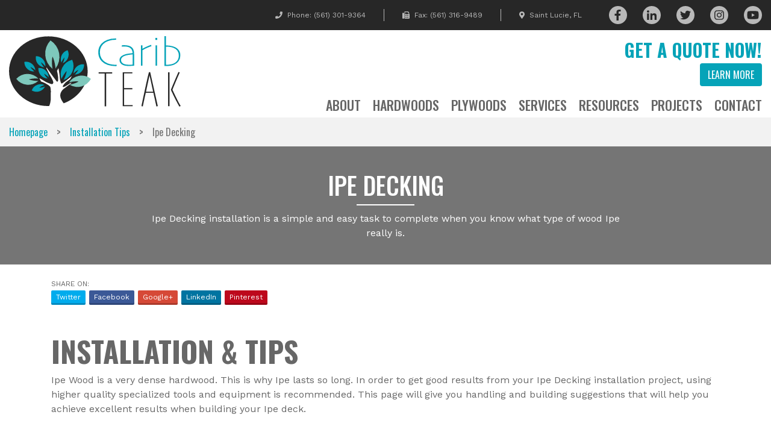

--- FILE ---
content_type: text/html; charset=UTF-8
request_url: https://caribteak.com/installation-tips/ipe-decking/
body_size: 43936
content:
<!DOCTYPE html>
<html lang="en-US" class="no-js no-svg">
<head>
<!-- Global site tag (gtag.js) - Google Analytics -->
<script async src="https://www.googletagmanager.com/gtag/js?id=G-2FDGCYH6TT"></script>
<script>
  window.dataLayer = window.dataLayer || [];
  function gtag(){dataLayer.push(arguments);}
  gtag('js', new Date());

  gtag('config', 'G-2FDGCYH6TT');
</script>

<meta charset="UTF-8">
<script>
var gform;gform||(document.addEventListener("gform_main_scripts_loaded",function(){gform.scriptsLoaded=!0}),document.addEventListener("gform/theme/scripts_loaded",function(){gform.themeScriptsLoaded=!0}),window.addEventListener("DOMContentLoaded",function(){gform.domLoaded=!0}),gform={domLoaded:!1,scriptsLoaded:!1,themeScriptsLoaded:!1,isFormEditor:()=>"function"==typeof InitializeEditor,callIfLoaded:function(o){return!(!gform.domLoaded||!gform.scriptsLoaded||!gform.themeScriptsLoaded&&!gform.isFormEditor()||(gform.isFormEditor()&&console.warn("The use of gform.initializeOnLoaded() is deprecated in the form editor context and will be removed in Gravity Forms 3.1."),o(),0))},initializeOnLoaded:function(o){gform.callIfLoaded(o)||(document.addEventListener("gform_main_scripts_loaded",()=>{gform.scriptsLoaded=!0,gform.callIfLoaded(o)}),document.addEventListener("gform/theme/scripts_loaded",()=>{gform.themeScriptsLoaded=!0,gform.callIfLoaded(o)}),window.addEventListener("DOMContentLoaded",()=>{gform.domLoaded=!0,gform.callIfLoaded(o)}))},hooks:{action:{},filter:{}},addAction:function(o,r,e,t){gform.addHook("action",o,r,e,t)},addFilter:function(o,r,e,t){gform.addHook("filter",o,r,e,t)},doAction:function(o){gform.doHook("action",o,arguments)},applyFilters:function(o){return gform.doHook("filter",o,arguments)},removeAction:function(o,r){gform.removeHook("action",o,r)},removeFilter:function(o,r,e){gform.removeHook("filter",o,r,e)},addHook:function(o,r,e,t,n){null==gform.hooks[o][r]&&(gform.hooks[o][r]=[]);var d=gform.hooks[o][r];null==n&&(n=r+"_"+d.length),gform.hooks[o][r].push({tag:n,callable:e,priority:t=null==t?10:t})},doHook:function(r,o,e){var t;if(e=Array.prototype.slice.call(e,1),null!=gform.hooks[r][o]&&((o=gform.hooks[r][o]).sort(function(o,r){return o.priority-r.priority}),o.forEach(function(o){"function"!=typeof(t=o.callable)&&(t=window[t]),"action"==r?t.apply(null,e):e[0]=t.apply(null,e)})),"filter"==r)return e[0]},removeHook:function(o,r,t,n){var e;null!=gform.hooks[o][r]&&(e=(e=gform.hooks[o][r]).filter(function(o,r,e){return!!(null!=n&&n!=o.tag||null!=t&&t!=o.priority)}),gform.hooks[o][r]=e)}});
</script>

<meta name="viewport" content="width=device-width, initial-scale=1">
<link rel="profile" href="http://gmpg.org/xfn/11">

<script>(function(html){html.className = html.className.replace(/\bno-js\b/,'js')})(document.documentElement);</script>
<meta name='robots' content='index, follow, max-image-preview:large, max-snippet:-1, max-video-preview:-1' />
	<style>img:is([sizes="auto" i], [sizes^="auto," i]) { contain-intrinsic-size: 3000px 1500px }</style>
	
	<!-- This site is optimized with the Yoast SEO plugin v26.5 - https://yoast.com/wordpress/plugins/seo/ -->
	<title>Ipe Decking - Carib Teak</title>
	<link rel="canonical" href="https://caribteak.com/installation-tips/ipe-decking/" />
	<meta property="og:locale" content="en_US" />
	<meta property="og:type" content="article" />
	<meta property="og:title" content="Ipe Decking - Carib Teak" />
	<meta property="og:url" content="https://caribteak.com/installation-tips/ipe-decking/" />
	<meta property="og:site_name" content="Carib Teak" />
	<meta property="article:publisher" content="https://www.facebook.com/caribteak" />
	<meta property="article:published_time" content="2018-06-27T15:35:39+00:00" />
	<meta property="article:modified_time" content="2018-07-04T19:49:37+00:00" />
	<meta name="author" content="Carib Teak" />
	<meta name="twitter:card" content="summary_large_image" />
	<meta name="twitter:creator" content="@Carib_Teak" />
	<meta name="twitter:site" content="@Carib_Teak" />
	<meta name="twitter:label1" content="Written by" />
	<meta name="twitter:data1" content="Carib Teak" />
	<script type="application/ld+json" class="yoast-schema-graph">{"@context":"https://schema.org","@graph":[{"@type":"WebPage","@id":"https://caribteak.com/installation-tips/ipe-decking/","url":"https://caribteak.com/installation-tips/ipe-decking/","name":"Ipe Decking - Carib Teak","isPartOf":{"@id":"https://caribteak.com/#website"},"datePublished":"2018-06-27T15:35:39+00:00","dateModified":"2018-07-04T19:49:37+00:00","author":{"@id":"https://caribteak.com/#/schema/person/b3d8d91bb7770c63e34f3b5cd74019fa"},"breadcrumb":{"@id":"https://caribteak.com/installation-tips/ipe-decking/#breadcrumb"},"inLanguage":"en-US","potentialAction":[{"@type":"ReadAction","target":["https://caribteak.com/installation-tips/ipe-decking/"]}]},{"@type":"BreadcrumbList","@id":"https://caribteak.com/installation-tips/ipe-decking/#breadcrumb","itemListElement":[{"@type":"ListItem","position":1,"name":"Home","item":"https://caribteak.com/"},{"@type":"ListItem","position":2,"name":"Ipe Decking"}]},{"@type":"WebSite","@id":"https://caribteak.com/#website","url":"https://caribteak.com/","name":"Carib Teak","description":"Exotic &amp; Domestic Hardwoods","potentialAction":[{"@type":"SearchAction","target":{"@type":"EntryPoint","urlTemplate":"https://caribteak.com/?s={search_term_string}"},"query-input":{"@type":"PropertyValueSpecification","valueRequired":true,"valueName":"search_term_string"}}],"inLanguage":"en-US"},{"@type":"Person","@id":"https://caribteak.com/#/schema/person/b3d8d91bb7770c63e34f3b5cd74019fa","name":"Carib Teak","image":{"@type":"ImageObject","inLanguage":"en-US","@id":"https://caribteak.com/#/schema/person/image/","url":"https://secure.gravatar.com/avatar/309286d13218c213d0d05bd2531392e4a58883a332750701cf4091b4701711b4?s=96&d=mm&r=g","contentUrl":"https://secure.gravatar.com/avatar/309286d13218c213d0d05bd2531392e4a58883a332750701cf4091b4701711b4?s=96&d=mm&r=g","caption":"Carib Teak"}}]}</script>
	<!-- / Yoast SEO plugin. -->


<link rel='dns-prefetch' href='//ajax.googleapis.com' />
<link rel='dns-prefetch' href='//cdnjs.cloudflare.com' />
<link rel='dns-prefetch' href='//fonts.googleapis.com' />
<link rel="alternate" type="application/rss+xml" title="Carib Teak &raquo; Feed" href="https://caribteak.com/feed/" />
<link rel="alternate" type="application/rss+xml" title="Carib Teak &raquo; Comments Feed" href="https://caribteak.com/comments/feed/" />
<link rel="alternate" type="application/rss+xml" title="Carib Teak &raquo; Ipe Decking Comments Feed" href="https://caribteak.com/installation-tips/ipe-decking/feed/" />
<script>
window._wpemojiSettings = {"baseUrl":"https:\/\/s.w.org\/images\/core\/emoji\/16.0.1\/72x72\/","ext":".png","svgUrl":"https:\/\/s.w.org\/images\/core\/emoji\/16.0.1\/svg\/","svgExt":".svg","source":{"concatemoji":"https:\/\/caribteak.com\/wp-includes\/js\/wp-emoji-release.min.js?ver=6.8.3"}};
/*! This file is auto-generated */
!function(s,n){var o,i,e;function c(e){try{var t={supportTests:e,timestamp:(new Date).valueOf()};sessionStorage.setItem(o,JSON.stringify(t))}catch(e){}}function p(e,t,n){e.clearRect(0,0,e.canvas.width,e.canvas.height),e.fillText(t,0,0);var t=new Uint32Array(e.getImageData(0,0,e.canvas.width,e.canvas.height).data),a=(e.clearRect(0,0,e.canvas.width,e.canvas.height),e.fillText(n,0,0),new Uint32Array(e.getImageData(0,0,e.canvas.width,e.canvas.height).data));return t.every(function(e,t){return e===a[t]})}function u(e,t){e.clearRect(0,0,e.canvas.width,e.canvas.height),e.fillText(t,0,0);for(var n=e.getImageData(16,16,1,1),a=0;a<n.data.length;a++)if(0!==n.data[a])return!1;return!0}function f(e,t,n,a){switch(t){case"flag":return n(e,"\ud83c\udff3\ufe0f\u200d\u26a7\ufe0f","\ud83c\udff3\ufe0f\u200b\u26a7\ufe0f")?!1:!n(e,"\ud83c\udde8\ud83c\uddf6","\ud83c\udde8\u200b\ud83c\uddf6")&&!n(e,"\ud83c\udff4\udb40\udc67\udb40\udc62\udb40\udc65\udb40\udc6e\udb40\udc67\udb40\udc7f","\ud83c\udff4\u200b\udb40\udc67\u200b\udb40\udc62\u200b\udb40\udc65\u200b\udb40\udc6e\u200b\udb40\udc67\u200b\udb40\udc7f");case"emoji":return!a(e,"\ud83e\udedf")}return!1}function g(e,t,n,a){var r="undefined"!=typeof WorkerGlobalScope&&self instanceof WorkerGlobalScope?new OffscreenCanvas(300,150):s.createElement("canvas"),o=r.getContext("2d",{willReadFrequently:!0}),i=(o.textBaseline="top",o.font="600 32px Arial",{});return e.forEach(function(e){i[e]=t(o,e,n,a)}),i}function t(e){var t=s.createElement("script");t.src=e,t.defer=!0,s.head.appendChild(t)}"undefined"!=typeof Promise&&(o="wpEmojiSettingsSupports",i=["flag","emoji"],n.supports={everything:!0,everythingExceptFlag:!0},e=new Promise(function(e){s.addEventListener("DOMContentLoaded",e,{once:!0})}),new Promise(function(t){var n=function(){try{var e=JSON.parse(sessionStorage.getItem(o));if("object"==typeof e&&"number"==typeof e.timestamp&&(new Date).valueOf()<e.timestamp+604800&&"object"==typeof e.supportTests)return e.supportTests}catch(e){}return null}();if(!n){if("undefined"!=typeof Worker&&"undefined"!=typeof OffscreenCanvas&&"undefined"!=typeof URL&&URL.createObjectURL&&"undefined"!=typeof Blob)try{var e="postMessage("+g.toString()+"("+[JSON.stringify(i),f.toString(),p.toString(),u.toString()].join(",")+"));",a=new Blob([e],{type:"text/javascript"}),r=new Worker(URL.createObjectURL(a),{name:"wpTestEmojiSupports"});return void(r.onmessage=function(e){c(n=e.data),r.terminate(),t(n)})}catch(e){}c(n=g(i,f,p,u))}t(n)}).then(function(e){for(var t in e)n.supports[t]=e[t],n.supports.everything=n.supports.everything&&n.supports[t],"flag"!==t&&(n.supports.everythingExceptFlag=n.supports.everythingExceptFlag&&n.supports[t]);n.supports.everythingExceptFlag=n.supports.everythingExceptFlag&&!n.supports.flag,n.DOMReady=!1,n.readyCallback=function(){n.DOMReady=!0}}).then(function(){return e}).then(function(){var e;n.supports.everything||(n.readyCallback(),(e=n.source||{}).concatemoji?t(e.concatemoji):e.wpemoji&&e.twemoji&&(t(e.twemoji),t(e.wpemoji)))}))}((window,document),window._wpemojiSettings);
</script>
<style id='wp-emoji-styles-inline-css'>

	img.wp-smiley, img.emoji {
		display: inline !important;
		border: none !important;
		box-shadow: none !important;
		height: 1em !important;
		width: 1em !important;
		margin: 0 0.07em !important;
		vertical-align: -0.1em !important;
		background: none !important;
		padding: 0 !important;
	}
</style>
<link rel='stylesheet' id='wp-block-library-css' href='https://caribteak.com/wp-includes/css/dist/block-library/style.min.css?ver=6.8.3' media='all' />
<style id='wp-block-library-theme-inline-css'>
.wp-block-audio :where(figcaption){color:#555;font-size:13px;text-align:center}.is-dark-theme .wp-block-audio :where(figcaption){color:#ffffffa6}.wp-block-audio{margin:0 0 1em}.wp-block-code{border:1px solid #ccc;border-radius:4px;font-family:Menlo,Consolas,monaco,monospace;padding:.8em 1em}.wp-block-embed :where(figcaption){color:#555;font-size:13px;text-align:center}.is-dark-theme .wp-block-embed :where(figcaption){color:#ffffffa6}.wp-block-embed{margin:0 0 1em}.blocks-gallery-caption{color:#555;font-size:13px;text-align:center}.is-dark-theme .blocks-gallery-caption{color:#ffffffa6}:root :where(.wp-block-image figcaption){color:#555;font-size:13px;text-align:center}.is-dark-theme :root :where(.wp-block-image figcaption){color:#ffffffa6}.wp-block-image{margin:0 0 1em}.wp-block-pullquote{border-bottom:4px solid;border-top:4px solid;color:currentColor;margin-bottom:1.75em}.wp-block-pullquote cite,.wp-block-pullquote footer,.wp-block-pullquote__citation{color:currentColor;font-size:.8125em;font-style:normal;text-transform:uppercase}.wp-block-quote{border-left:.25em solid;margin:0 0 1.75em;padding-left:1em}.wp-block-quote cite,.wp-block-quote footer{color:currentColor;font-size:.8125em;font-style:normal;position:relative}.wp-block-quote:where(.has-text-align-right){border-left:none;border-right:.25em solid;padding-left:0;padding-right:1em}.wp-block-quote:where(.has-text-align-center){border:none;padding-left:0}.wp-block-quote.is-large,.wp-block-quote.is-style-large,.wp-block-quote:where(.is-style-plain){border:none}.wp-block-search .wp-block-search__label{font-weight:700}.wp-block-search__button{border:1px solid #ccc;padding:.375em .625em}:where(.wp-block-group.has-background){padding:1.25em 2.375em}.wp-block-separator.has-css-opacity{opacity:.4}.wp-block-separator{border:none;border-bottom:2px solid;margin-left:auto;margin-right:auto}.wp-block-separator.has-alpha-channel-opacity{opacity:1}.wp-block-separator:not(.is-style-wide):not(.is-style-dots){width:100px}.wp-block-separator.has-background:not(.is-style-dots){border-bottom:none;height:1px}.wp-block-separator.has-background:not(.is-style-wide):not(.is-style-dots){height:2px}.wp-block-table{margin:0 0 1em}.wp-block-table td,.wp-block-table th{word-break:normal}.wp-block-table :where(figcaption){color:#555;font-size:13px;text-align:center}.is-dark-theme .wp-block-table :where(figcaption){color:#ffffffa6}.wp-block-video :where(figcaption){color:#555;font-size:13px;text-align:center}.is-dark-theme .wp-block-video :where(figcaption){color:#ffffffa6}.wp-block-video{margin:0 0 1em}:root :where(.wp-block-template-part.has-background){margin-bottom:0;margin-top:0;padding:1.25em 2.375em}
</style>
<style id='classic-theme-styles-inline-css'>
/*! This file is auto-generated */
.wp-block-button__link{color:#fff;background-color:#32373c;border-radius:9999px;box-shadow:none;text-decoration:none;padding:calc(.667em + 2px) calc(1.333em + 2px);font-size:1.125em}.wp-block-file__button{background:#32373c;color:#fff;text-decoration:none}
</style>
<style id='global-styles-inline-css'>
:root{--wp--preset--aspect-ratio--square: 1;--wp--preset--aspect-ratio--4-3: 4/3;--wp--preset--aspect-ratio--3-4: 3/4;--wp--preset--aspect-ratio--3-2: 3/2;--wp--preset--aspect-ratio--2-3: 2/3;--wp--preset--aspect-ratio--16-9: 16/9;--wp--preset--aspect-ratio--9-16: 9/16;--wp--preset--color--black: #000000;--wp--preset--color--cyan-bluish-gray: #abb8c3;--wp--preset--color--white: #ffffff;--wp--preset--color--pale-pink: #f78da7;--wp--preset--color--vivid-red: #cf2e2e;--wp--preset--color--luminous-vivid-orange: #ff6900;--wp--preset--color--luminous-vivid-amber: #fcb900;--wp--preset--color--light-green-cyan: #7bdcb5;--wp--preset--color--vivid-green-cyan: #00d084;--wp--preset--color--pale-cyan-blue: #8ed1fc;--wp--preset--color--vivid-cyan-blue: #0693e3;--wp--preset--color--vivid-purple: #9b51e0;--wp--preset--gradient--vivid-cyan-blue-to-vivid-purple: linear-gradient(135deg,rgba(6,147,227,1) 0%,rgb(155,81,224) 100%);--wp--preset--gradient--light-green-cyan-to-vivid-green-cyan: linear-gradient(135deg,rgb(122,220,180) 0%,rgb(0,208,130) 100%);--wp--preset--gradient--luminous-vivid-amber-to-luminous-vivid-orange: linear-gradient(135deg,rgba(252,185,0,1) 0%,rgba(255,105,0,1) 100%);--wp--preset--gradient--luminous-vivid-orange-to-vivid-red: linear-gradient(135deg,rgba(255,105,0,1) 0%,rgb(207,46,46) 100%);--wp--preset--gradient--very-light-gray-to-cyan-bluish-gray: linear-gradient(135deg,rgb(238,238,238) 0%,rgb(169,184,195) 100%);--wp--preset--gradient--cool-to-warm-spectrum: linear-gradient(135deg,rgb(74,234,220) 0%,rgb(151,120,209) 20%,rgb(207,42,186) 40%,rgb(238,44,130) 60%,rgb(251,105,98) 80%,rgb(254,248,76) 100%);--wp--preset--gradient--blush-light-purple: linear-gradient(135deg,rgb(255,206,236) 0%,rgb(152,150,240) 100%);--wp--preset--gradient--blush-bordeaux: linear-gradient(135deg,rgb(254,205,165) 0%,rgb(254,45,45) 50%,rgb(107,0,62) 100%);--wp--preset--gradient--luminous-dusk: linear-gradient(135deg,rgb(255,203,112) 0%,rgb(199,81,192) 50%,rgb(65,88,208) 100%);--wp--preset--gradient--pale-ocean: linear-gradient(135deg,rgb(255,245,203) 0%,rgb(182,227,212) 50%,rgb(51,167,181) 100%);--wp--preset--gradient--electric-grass: linear-gradient(135deg,rgb(202,248,128) 0%,rgb(113,206,126) 100%);--wp--preset--gradient--midnight: linear-gradient(135deg,rgb(2,3,129) 0%,rgb(40,116,252) 100%);--wp--preset--font-size--small: 13px;--wp--preset--font-size--medium: 20px;--wp--preset--font-size--large: 36px;--wp--preset--font-size--x-large: 42px;--wp--preset--spacing--20: 0.44rem;--wp--preset--spacing--30: 0.67rem;--wp--preset--spacing--40: 1rem;--wp--preset--spacing--50: 1.5rem;--wp--preset--spacing--60: 2.25rem;--wp--preset--spacing--70: 3.38rem;--wp--preset--spacing--80: 5.06rem;--wp--preset--shadow--natural: 6px 6px 9px rgba(0, 0, 0, 0.2);--wp--preset--shadow--deep: 12px 12px 50px rgba(0, 0, 0, 0.4);--wp--preset--shadow--sharp: 6px 6px 0px rgba(0, 0, 0, 0.2);--wp--preset--shadow--outlined: 6px 6px 0px -3px rgba(255, 255, 255, 1), 6px 6px rgba(0, 0, 0, 1);--wp--preset--shadow--crisp: 6px 6px 0px rgba(0, 0, 0, 1);}:where(.is-layout-flex){gap: 0.5em;}:where(.is-layout-grid){gap: 0.5em;}body .is-layout-flex{display: flex;}.is-layout-flex{flex-wrap: wrap;align-items: center;}.is-layout-flex > :is(*, div){margin: 0;}body .is-layout-grid{display: grid;}.is-layout-grid > :is(*, div){margin: 0;}:where(.wp-block-columns.is-layout-flex){gap: 2em;}:where(.wp-block-columns.is-layout-grid){gap: 2em;}:where(.wp-block-post-template.is-layout-flex){gap: 1.25em;}:where(.wp-block-post-template.is-layout-grid){gap: 1.25em;}.has-black-color{color: var(--wp--preset--color--black) !important;}.has-cyan-bluish-gray-color{color: var(--wp--preset--color--cyan-bluish-gray) !important;}.has-white-color{color: var(--wp--preset--color--white) !important;}.has-pale-pink-color{color: var(--wp--preset--color--pale-pink) !important;}.has-vivid-red-color{color: var(--wp--preset--color--vivid-red) !important;}.has-luminous-vivid-orange-color{color: var(--wp--preset--color--luminous-vivid-orange) !important;}.has-luminous-vivid-amber-color{color: var(--wp--preset--color--luminous-vivid-amber) !important;}.has-light-green-cyan-color{color: var(--wp--preset--color--light-green-cyan) !important;}.has-vivid-green-cyan-color{color: var(--wp--preset--color--vivid-green-cyan) !important;}.has-pale-cyan-blue-color{color: var(--wp--preset--color--pale-cyan-blue) !important;}.has-vivid-cyan-blue-color{color: var(--wp--preset--color--vivid-cyan-blue) !important;}.has-vivid-purple-color{color: var(--wp--preset--color--vivid-purple) !important;}.has-black-background-color{background-color: var(--wp--preset--color--black) !important;}.has-cyan-bluish-gray-background-color{background-color: var(--wp--preset--color--cyan-bluish-gray) !important;}.has-white-background-color{background-color: var(--wp--preset--color--white) !important;}.has-pale-pink-background-color{background-color: var(--wp--preset--color--pale-pink) !important;}.has-vivid-red-background-color{background-color: var(--wp--preset--color--vivid-red) !important;}.has-luminous-vivid-orange-background-color{background-color: var(--wp--preset--color--luminous-vivid-orange) !important;}.has-luminous-vivid-amber-background-color{background-color: var(--wp--preset--color--luminous-vivid-amber) !important;}.has-light-green-cyan-background-color{background-color: var(--wp--preset--color--light-green-cyan) !important;}.has-vivid-green-cyan-background-color{background-color: var(--wp--preset--color--vivid-green-cyan) !important;}.has-pale-cyan-blue-background-color{background-color: var(--wp--preset--color--pale-cyan-blue) !important;}.has-vivid-cyan-blue-background-color{background-color: var(--wp--preset--color--vivid-cyan-blue) !important;}.has-vivid-purple-background-color{background-color: var(--wp--preset--color--vivid-purple) !important;}.has-black-border-color{border-color: var(--wp--preset--color--black) !important;}.has-cyan-bluish-gray-border-color{border-color: var(--wp--preset--color--cyan-bluish-gray) !important;}.has-white-border-color{border-color: var(--wp--preset--color--white) !important;}.has-pale-pink-border-color{border-color: var(--wp--preset--color--pale-pink) !important;}.has-vivid-red-border-color{border-color: var(--wp--preset--color--vivid-red) !important;}.has-luminous-vivid-orange-border-color{border-color: var(--wp--preset--color--luminous-vivid-orange) !important;}.has-luminous-vivid-amber-border-color{border-color: var(--wp--preset--color--luminous-vivid-amber) !important;}.has-light-green-cyan-border-color{border-color: var(--wp--preset--color--light-green-cyan) !important;}.has-vivid-green-cyan-border-color{border-color: var(--wp--preset--color--vivid-green-cyan) !important;}.has-pale-cyan-blue-border-color{border-color: var(--wp--preset--color--pale-cyan-blue) !important;}.has-vivid-cyan-blue-border-color{border-color: var(--wp--preset--color--vivid-cyan-blue) !important;}.has-vivid-purple-border-color{border-color: var(--wp--preset--color--vivid-purple) !important;}.has-vivid-cyan-blue-to-vivid-purple-gradient-background{background: var(--wp--preset--gradient--vivid-cyan-blue-to-vivid-purple) !important;}.has-light-green-cyan-to-vivid-green-cyan-gradient-background{background: var(--wp--preset--gradient--light-green-cyan-to-vivid-green-cyan) !important;}.has-luminous-vivid-amber-to-luminous-vivid-orange-gradient-background{background: var(--wp--preset--gradient--luminous-vivid-amber-to-luminous-vivid-orange) !important;}.has-luminous-vivid-orange-to-vivid-red-gradient-background{background: var(--wp--preset--gradient--luminous-vivid-orange-to-vivid-red) !important;}.has-very-light-gray-to-cyan-bluish-gray-gradient-background{background: var(--wp--preset--gradient--very-light-gray-to-cyan-bluish-gray) !important;}.has-cool-to-warm-spectrum-gradient-background{background: var(--wp--preset--gradient--cool-to-warm-spectrum) !important;}.has-blush-light-purple-gradient-background{background: var(--wp--preset--gradient--blush-light-purple) !important;}.has-blush-bordeaux-gradient-background{background: var(--wp--preset--gradient--blush-bordeaux) !important;}.has-luminous-dusk-gradient-background{background: var(--wp--preset--gradient--luminous-dusk) !important;}.has-pale-ocean-gradient-background{background: var(--wp--preset--gradient--pale-ocean) !important;}.has-electric-grass-gradient-background{background: var(--wp--preset--gradient--electric-grass) !important;}.has-midnight-gradient-background{background: var(--wp--preset--gradient--midnight) !important;}.has-small-font-size{font-size: var(--wp--preset--font-size--small) !important;}.has-medium-font-size{font-size: var(--wp--preset--font-size--medium) !important;}.has-large-font-size{font-size: var(--wp--preset--font-size--large) !important;}.has-x-large-font-size{font-size: var(--wp--preset--font-size--x-large) !important;}
:where(.wp-block-post-template.is-layout-flex){gap: 1.25em;}:where(.wp-block-post-template.is-layout-grid){gap: 1.25em;}
:where(.wp-block-columns.is-layout-flex){gap: 2em;}:where(.wp-block-columns.is-layout-grid){gap: 2em;}
:root :where(.wp-block-pullquote){font-size: 1.5em;line-height: 1.6;}
</style>
<link rel='stylesheet' id='parent-style-css' href='https://caribteak.com/wp-content/themes/twentyseventeen/style.css?ver=6.8.3' media='all' />
<link rel='stylesheet' id='google-fonts-css' href='https://fonts.googleapis.com/css?family=Oswald%3A400%2C500%2C700%7CWork+Sans%3A400%2C700%2C900&#038;ver=6.8.3' media='all' />
<link rel='stylesheet' id='bootstrap-style-css' href='https://caribteak.com/wp-content/themes/caribteak/assets/css/bootstrap.min.css?ver=6.8.3' media='all' />
<link rel='stylesheet' id='twentyseventeen-fonts-css' href='https://caribteak.com/wp-content/themes/twentyseventeen/assets/fonts/font-libre-franklin.css?ver=20230328' media='all' />
<link rel='stylesheet' id='twentyseventeen-style-css' href='https://caribteak.com/wp-content/themes/caribteak/style.css?ver=20250415' media='all' />
<link rel='stylesheet' id='twentyseventeen-block-style-css' href='https://caribteak.com/wp-content/themes/twentyseventeen/assets/css/blocks.css?ver=20240729' media='all' />
<link rel='stylesheet' id='responsive-styles-css' href='https://caribteak.com/wp-content/themes/caribteak/responsive.css?ver=6.8.3' media='all' />
<script src="https://ajax.googleapis.com/ajax/libs/jquery/3.7.1/jquery.min.js?ver=3.7.1" id="jquery-js"></script>
<script src="https://cdnjs.cloudflare.com/ajax/libs/popper.js/1.12.9/umd/popper.min.js?ver=6.8.3" id="popper-script-js"></script>
<script src="https://caribteak.com/wp-content/themes/caribteak/assets/js/bootstrap.min.js?ver=6.8.3" id="bootstrap-script-js"></script>
<script src="https://caribteak.com/wp-content/themes/caribteak/assets/js/carib-teak.js?ver=6.8.3" id="theme-script-js"></script>
<script src="https://caribteak.com/wp-content/themes/caribteak/assets/js/fontawesome-all.min.js?ver=6.8.3" id="fontawesome-script-js"></script>
<script id="twentyseventeen-global-js-extra">
var twentyseventeenScreenReaderText = {"quote":"<svg class=\"icon icon-quote-right\" aria-hidden=\"true\" role=\"img\"> <use href=\"#icon-quote-right\" xlink:href=\"#icon-quote-right\"><\/use> <\/svg>","expand":"Expand child menu","collapse":"Collapse child menu","icon":"<svg class=\"icon icon-angle-down\" aria-hidden=\"true\" role=\"img\"> <use href=\"#icon-angle-down\" xlink:href=\"#icon-angle-down\"><\/use> <span class=\"svg-fallback icon-angle-down\"><\/span><\/svg>"};
</script>
<script src="https://caribteak.com/wp-content/themes/twentyseventeen/assets/js/global.js?ver=20211130" id="twentyseventeen-global-js" defer data-wp-strategy="defer"></script>
<script src="https://caribteak.com/wp-content/themes/twentyseventeen/assets/js/navigation.js?ver=20210122" id="twentyseventeen-navigation-js" defer data-wp-strategy="defer"></script>
<link rel="https://api.w.org/" href="https://caribteak.com/wp-json/" /><link rel="alternate" title="JSON" type="application/json" href="https://caribteak.com/wp-json/wp/v2/posts/750" /><link rel="EditURI" type="application/rsd+xml" title="RSD" href="https://caribteak.com/xmlrpc.php?rsd" />
<link rel='shortlink' href='https://caribteak.com/?p=750' />
<link rel="alternate" title="oEmbed (JSON)" type="application/json+oembed" href="https://caribteak.com/wp-json/oembed/1.0/embed?url=https%3A%2F%2Fcaribteak.com%2Finstallation-tips%2Fipe-decking%2F" />
<link rel="alternate" title="oEmbed (XML)" type="text/xml+oembed" href="https://caribteak.com/wp-json/oembed/1.0/embed?url=https%3A%2F%2Fcaribteak.com%2Finstallation-tips%2Fipe-decking%2F&#038;format=xml" />
<link rel="pingback" href="https://caribteak.com/xmlrpc.php">
<style>.recentcomments a{display:inline !important;padding:0 !important;margin:0 !important;}</style>
<link rel="apple-touch-icon" sizes="57x57" href="/apple-icon-57x57.png">
<link rel="apple-touch-icon" sizes="60x60" href="/apple-icon-60x60.png">
<link rel="apple-touch-icon" sizes="72x72" href="/apple-icon-72x72.png">
<link rel="apple-touch-icon" sizes="76x76" href="/apple-icon-76x76.png">
<link rel="apple-touch-icon" sizes="114x114" href="/apple-icon-114x114.png">
<link rel="apple-touch-icon" sizes="120x120" href="/apple-icon-120x120.png">
<link rel="apple-touch-icon" sizes="144x144" href="/apple-icon-144x144.png">
<link rel="apple-touch-icon" sizes="152x152" href="/apple-icon-152x152.png">
<link rel="apple-touch-icon" sizes="180x180" href="/apple-icon-180x180.png">
<link rel="icon" type="image/png" sizes="192x192"  href="/android-icon-192x192.png">
<link rel="icon" type="image/png" sizes="32x32" href="/favicon-32x32.png">
<link rel="icon" type="image/png" sizes="96x96" href="/favicon-96x96.png">
<link rel="icon" type="image/png" sizes="16x16" href="/favicon-16x16.png">
<link rel="manifest" href="/manifest.json">
<meta name="msapplication-TileColor" content="#ffffff">
<meta name="msapplication-TileImage" content="/ms-icon-144x144.png">
<meta name="theme-color" content="#ffffff">
</head>

<body class="wp-singular post-template-default single single-post postid-750 single-format-standard wp-embed-responsive wp-theme-twentyseventeen wp-child-theme-caribteak page-ipe-decking group-blog has-header-image has-sidebar colors-light">
<div id="page" class="site">
	
	<a class="skip-link screen-reader-text" href="#content">Skip to content</a>

	<header id="masthead" class="site-header header-wrap" role="banner">

				<div class="container-fluid bg-med">
			<div class="row header-top align-items-center">
				
<div class="d-none d-md-block col-md-4"></div>
<div class="col-sm-12 col-md-8">
    <div class="row justify-content-between">
        <div class="col-sm-12 col-md-12 col-lg-8 d-flex justify-content-around align-self-stretch align-items-center">
            <div class="contact-phone">
                <i class="fas fa-phone"></i>&nbsp;&nbsp;Phone: <a href="tel:1-561-301-9364">(561) 301-9364</a>
            </div>
            <div class="contact-separator"></div>
            <div class="contact-fax">
                <i class="fas fa-fax"></i>&nbsp;&nbsp;Fax: (561) 316-9489
            </div>
            <div class="contact-separator"></div>
            <div class="contact-location">
                <i class="fas fa-map-marker-alt"></i>&nbsp;&nbsp;<a href="https://www.google.com/maps/place/Port+St.+Lucie,+FL/@27.2899128,-80.5030135,11z/data=!3m1!4b1!4m5!3m4!1s0x88deeaeff6c50ead:0xf44a54f9de7e10e0!8m2!3d27.2730492!4d-80.3582261" target="_blank">Saint Lucie, FL</a>
            </div>
        </div>
        <div class="col-sm-12 col-lg-4 social-media justify-content-between align-self-stretch align-items-center d-none d-lg-flex">
            <a class="d-flex justify-content-around align-items-center" href="https://www.facebook.com/caribteak" target="_blank">
                <i class="fab fa-facebook-f"></i>
            </a>
            <a class="d-flex justify-content-around align-items-center" href="https://www.linkedin.com/in/caribbean-teak-a2a953a3/" target="_blank">
                <i class="fab fa-linkedin-in"></i>
            </a>
            <a class="d-flex justify-content-around align-items-center" href="https://twitter.com/Carib_Teak" target="_blank">
                <i class="fab fa-twitter"></i>
            </a>
            <a class="d-flex justify-content-around align-items-center" href="https://www.instagram.com/caribteak/" target="_blank">
                <i class="fab fa-instagram"></i>
            </a>
            <a class="d-flex justify-content-around align-items-center" href="https://www.youtube.com/channel/UCAOlcLG3ysCMFLz9Vf9kBBg" target="_blank">
                <i class="fab fa-youtube"></i>
            </a>
        </div>
    </div>
</div>
			</div>
		</div>
		<div class="container-fluid">
			<div class="row">
				<div class="col-sm-12 col-md-3">
					
<div class="header-logo">
    <a href="https://caribteak.com">
    <svg id="White_SVG_Logo_Medium" data-name="White SVG Logo Medium" xmlns="http://www.w3.org/2000/svg" viewBox="0 0 511.25 210.06"><defs><style>.white-sml-svg-logo-01{fill:#272727;}.white-sml-svg-logo-02{fill:#05a3b8;}.white-sml-svg-logo-03{fill:#7ec8bc;}</style></defs><title>logo-bg-white-med</title><path class="white-sml-svg-logo-01" d="M122.37,210.65c6.59-14.53,4.61-31,4.61-33s1.48-16.67-1.45-24.29c-6.12-6.54-7.27-6-10.52-8.17-7.12-4.69-17-7.73-17-7.73l-4.67-10c17.23,9.8,18.45,11.23,24,13.44a113.46,113.46,0,0,0,10.83,4c6.75,1.63,7.34-4.7,5.53-9.11-3.76-9.12-10.8-19.93-10.8-19.93L114,98.24l.33-2.73L126.92,113s3.81,5.6,12.83,17.56c6.25,8.29,5.56,7.35,7.22,7.35,2.83,0,2.25-11.06,1.87-14.76a116.08,116.08,0,0,0-3.2-17.4l4.52-8,3.09,19.84,1.1,12s2.24,13,4.75,13.9S190,121,190,121l-5.31,9.53-12.17,8.84S161.07,150,163.27,153.5s22.47-11.75,22.47-11.75l4-.5L169,157s-22.06,12.63-9.9,35.46a67.45,67.45,0,0,0,6.61,10C207.63,186.63,237,149.77,237,106.81,237,49.44,184.61,2.94,119.94,2.94S2.86,49.44,2.86,106.81,55.28,210.68,119.94,210.68C120.76,210.68,121.56,210.67,122.37,210.65Z" transform="translate(-2.86 -2.33)"/><path class="white-sml-svg-logo-02" d="M90.53,97.29a28.06,28.06,0,0,0,27.32,31.19c-.56-.56-1.19-1-1.8-1.67a47.17,47.17,0,0,1-9.14-12.61c3.56,1.64,8.06,5,12.33,9.46.65.64,1.06,1.26,1.62,1.87A27.76,27.76,0,0,0,113,105.78,28.18,28.18,0,0,0,90.53,97.29Z" transform="translate(-2.86 -2.33)"/><path class="white-sml-svg-logo-02" d="M92.68,156.16c2.95-2.57,7.9-5.28,13.71-7.36.83-.32,1.55-.44,2.33-.7a27.48,27.48,0,0,0-21.2-.95,28.1,28.1,0,0,0-17,17,28,28,0,0,0,39.65-12.12c-.73.27-1.43.67-2.25.95A47,47,0,0,1,92.68,156.16Z" transform="translate(-2.86 -2.33)"/><path class="white-sml-svg-logo-02" d="M107.51,95.28c-.49-.63-1.09-1.14-1.65-1.82a47.06,47.06,0,0,1-8-13.36c3.4,2,7.58,5.7,11.46,10.49.61.69,1,1.35,1.46,2a27.76,27.76,0,0,0-6.13-20.34A28.18,28.18,0,0,0,83,61.86a28,28,0,0,0,24.56,33.42Z" transform="translate(-2.86 -2.33)"/><path class="white-sml-svg-logo-02" d="M159.67,79a46.83,46.83,0,0,1,8.2-13.22c-.18,3.94-1.58,9.33-4.07,15-.34.84-.76,1.45-1.15,2.21A27.8,27.8,0,0,0,178,68.19a28.26,28.26,0,0,0-.68-24A28.09,28.09,0,0,0,158.8,81.25C159.14,80.46,159.31,79.76,159.67,79Z" transform="translate(-2.86 -2.33)"/><path class="white-sml-svg-logo-02" d="M226.11,86.23A28.07,28.07,0,0,0,195,113.65c.59-.58,1-1.22,1.67-1.84a47.28,47.28,0,0,1,12.61-9.15c-1.66,3.59-5,8-9.48,12.4-.61.6-1.21,1-1.87,1.62a28.08,28.08,0,0,0,28.2-30.45Z" transform="translate(-2.86 -2.33)"/><path class="white-sml-svg-logo-02" d="M78.56,107.48c-.65-.57-1.31-.94-2-1.51A47.09,47.09,0,0,1,66.33,94.28c3.72,1.32,8.48,4.24,13.18,8.26.69.57,1.16,1.17,1.78,1.73a27.88,27.88,0,0,0-9.67-18.93A28.26,28.26,0,0,0,48.42,79a28.08,28.08,0,0,0,30.14,28.5Z" transform="translate(-2.86 -2.33)"/><path class="white-sml-svg-logo-02" d="M161.18,96.65A44.51,44.51,0,0,0,159,130.31c.58-1.22.89-2.37,1.52-3.64,4.34-8.83,9.53-16.07,14-20.36-.6,6.21-3.22,14.72-7.59,23.54-.6,1.27-1.29,2.23-1.94,3.43a44.64,44.64,0,0,0,26.06-60.49A45,45,0,0,0,161.18,96.65Z" transform="translate(-2.86 -2.33)"/><path class="white-sml-svg-logo-03" d="M126.33,15.06a57.65,57.65,0,0,0,6.28,85c-.27-1.74-.77-3.2-1-5-1.61-12.61-1.13-24.13.68-32,3.74,7.15,7,18.18,8.52,30.82.26,1.83.19,3.34.34,5.1a57.8,57.8,0,0,0-14.86-83.92Z" transform="translate(-2.86 -2.33)"/><path class="white-sml-svg-logo-03" d="M86.44,128.59c1.4,0,2.55.31,3.92.41a44.66,44.66,0,0,0-65.88.58,44.52,44.52,0,0,0,65.58,6.1c-1.35,0-2.53.16-4,.09-9.79-.4-18.53-2.22-24.26-4.61C67.74,129.22,76.58,128.18,86.44,128.59Z" transform="translate(-2.86 -2.33)"/><path class="white-sml-svg-logo-03" d="M209.36,121a44.43,44.43,0,0,0-27.75,19.2c1.25-.3,2.38-.8,3.79-1.09,9.57-2,18.47-2.5,24.66-1.64-5.28,3.37-13.57,6.6-23.17,8.65-1.37.32-2.55.36-3.9.63a44.64,44.64,0,0,0,63.6-17.14A44.81,44.81,0,0,0,209.36,121Z" transform="translate(-2.86 -2.33)"/><path class="white-sml-svg-logo-02" d="M320.92,87.7A76.32,76.32,0,0,1,304,85.87a48.48,48.48,0,0,1-15.52-6.64,33.42,33.42,0,0,1-10.78-11.46q-4.31-7.29-4.3-17.64a33,33,0,0,1,4.5-17.41,34.52,34.52,0,0,1,11.79-11.81,56.42,56.42,0,0,1,13.25-5.56A61.79,61.79,0,0,1,320,13.16h1.92c0-.56-.08-1.26-.12-2.08s-.06-1.43-.06-1.83h-2.58a65.74,65.74,0,0,0-23.3,4.09Q285,17.42,278.48,24.4a37.59,37.59,0,0,0-7.19,11.24A36.57,36.57,0,0,0,268.56,50a40.55,40.55,0,0,0,2.79,15.51,36.21,36.21,0,0,0,7.55,11.66,44.13,44.13,0,0,0,17.52,10.73,74.38,74.38,0,0,0,24.44,3.7h2.22c.09-.92.18-1.72.27-2.41s.17-1.18.21-1.5q-.84.06-1.56.06Z" transform="translate(-2.86 -2.33)"/><path class="white-sml-svg-logo-02" d="M368.52,35.75A21.85,21.85,0,0,0,359.67,31,45.08,45.08,0,0,0,347,29.39q-3.5,0-5.31.06t-2.7.12l-.48,4,4-.15c1.43-.06,3.06-.1,4.91-.1a38.42,38.42,0,0,1,8.4.82,22.89,22.89,0,0,1,6.24,2.31,16.32,16.32,0,0,1,6.35,6.28A24.21,24.21,0,0,1,370.94,53q-12.57,1.27-17.16,2.26a56.53,56.53,0,0,0-8.87,2.67q-6.62,2.66-9.86,6.53a13.54,13.54,0,0,0-3.25,9,15.13,15.13,0,0,0,2.41,8.42,17.28,17.28,0,0,0,7.21,6.07A29,29,0,0,0,350,90.47a65.53,65.53,0,0,0,9.53.72c2.8,0,5.82-.11,9-.33s5.51-.35,6.83-.39V55.69q0-7.86-1.72-12.31A20.19,20.19,0,0,0,368.52,35.75Zm2.42,28.79v7.74q0,4.74,0,9.27t0,5.61c-1.73.16-3.32.27-4.79.33s-2.56.09-3.28.09a94.87,94.87,0,0,1-9.49-.42,28.59,28.59,0,0,1-6.89-1.44,17.3,17.3,0,0,1-7.56-4.89,11.6,11.6,0,0,1-2.5-7.65,10.64,10.64,0,0,1,2.5-6.75,18.34,18.34,0,0,1,7.86-5.25,56.11,56.11,0,0,1,11.86-3q7.17-1.11,12.35-1.47Z" transform="translate(-2.86 -2.33)"/><path class="white-sml-svg-logo-02" d="M414.34,32.76A96.4,96.4,0,0,0,400.15,40l0-.06,0-10.22h-4.62q0,8.89.06,18.88t.06,15.57q0,13.81-.06,19.54c0,3.8-.06,6.05-.06,6.73h4.62c0-.72,0-4.33,0-10.82S400,67.54,400,62.81q0-4.62,0-11.15c0-4.35,0-6.74,0-7.18a115.81,115.81,0,0,1,15.84-8.12,109,109,0,0,1,11.15-4.09l-1-4A114.16,114.16,0,0,0,414.34,32.76Z" transform="translate(-2.86 -2.33)"/><rect class="white-sml-svg-logo-02" x="435.83" y="5.29" width="5.47" height="5.95"/><path class="white-sml-svg-logo-02" d="M443.74,29.75h-4.63q.06,8.24.09,16.44t0,14.7q0,13-.06,20.23t-.06,9.35h4.63q0-1.92-.06-11.85t-.06-18.33q0-7.93,0-14.52T443.74,29.75Z" transform="translate(-2.86 -2.33)"/><path class="white-sml-svg-logo-02" d="M510.41,47.36A27,27,0,0,0,503,38.53q-4.56-3.56-12.7-6a69.35,69.35,0,0,0-20-2.47l.06-27.72h-4.69q0,10.65.06,20.78t.06,21q0,17.67-.06,30.15t-.06,17.1h4.57a76.71,76.71,0,0,0,14.4-1.23,47.07,47.07,0,0,0,11.21-3.52,31.21,31.21,0,0,0,12.32-10.25q4.88-6.77,4.88-16.74A26.06,26.06,0,0,0,510.41,47.36Zm-4.83,25.48a25.15,25.15,0,0,1-8.68,9.08,33.36,33.36,0,0,1-11.58,4.43,76.76,76.76,0,0,1-14.95,1.35q0-4.28,0-10.35t0-16.13q0-5.36,0-15.8t0-11.76h2.1a61.13,61.13,0,0,1,11,.93,50.2,50.2,0,0,1,9.81,2.86A25,25,0,0,1,504.46,46a22.89,22.89,0,0,1,4.09,13.81A26.93,26.93,0,0,1,505.58,72.84Z" transform="translate(-2.86 -2.33)"/><path class="white-sml-svg-logo-01" d="M289.55,109.92c-3.93,0-7.9,0-11.89,0s-6.69,0-8.1,0v3.64l5.41,0q4.66,0,12.61,0,0,11.2,0,24.73t0,25.33q0,21.06,0,33t0,14.7h4.47q0-2.5,0-18.18t0-29.31q0-12.2,0-25.83t0-24.46H310v-3.64l-7.46,0C298.28,109.91,293.94,109.92,289.55,109.92Z" transform="translate(-2.86 -2.33)"/><path class="white-sml-svg-logo-01" d="M357.62,207.7h-12V160.59q2.73,0,6.76,0l3.26,0,6,0q5.6,0,8.62,0V157c-2.58,0-5.59,0-9,0l-5.39,0-3.46,0c-2.76,0-5,0-6.79,0V133.51q0-14.28-.08-20.11H370.3v-3.56q-3.56,0-7.91,0c-2.9,0-5.29,0-7.15,0q-3.87,0-7.58,0t-6.36,0q.07,14.55.07,26.36v55.63q0,15.87-.07,19.43h29.61V207.7H357.62Z" transform="translate(-2.86 -2.33)"/><path class="white-sml-svg-logo-01" d="M423.26,109.46h-3.63q-3.18,10.91-11.74,50.54t-10.68,50.91l4.07.88q1.22-6.21,3.52-16.93t5.26-23.59h22.75Q436,185.58,438,194.82t3.68,17l4.28-.95q-2.26-10.6-10.41-46.52T423.26,109.46Zm-12.45,58.32,0-.15q2.11-10.29,5-23.52t5.34-24.36l.3,0q1.78,7.41,4.9,22t5.6,26l0,.15Z" transform="translate(-2.86 -2.33)"/><path class="white-sml-svg-logo-01" d="M499.52,183.21q-8.83-18.53-9.9-21.11l0-.35q2-5.31,9.14-22.31t12.46-28.77l-3.7-1.74q-6,13.48-13,30t-9.58,23.13v.31q2.58,6,11,23t14.35,27l3.82-2Q508.36,201.75,499.52,183.21Z" transform="translate(-2.86 -2.33)"/><path class="white-sml-svg-logo-01" d="M480.84,109.84h-4.39q.07,14.32.07,26.89v74.53h4.32q0-4.17,0-19.09t0-31.89q0-9,0-23.51T480.84,109.84Z" transform="translate(-2.86 -2.33)"/></svg>
    </a>
</div>
				</div>
				<div class="col-sm-12 col-md-9 d-none d-md-block">
					
<div class="header-callout text-right">
    <span class="callout green">Get a quote now!</span>
    <a href="https://caribteak.com/contact">
        <button class="btn btn-green">Learn More</button>
    </a>
</div>
					
<div class="desktop-nav d-flex align-items-end justify-content-end">
	<nav id="cssmenu" class="menu-top-container"><ul id="menu-top" class="menu main-menu nav"><li id="menu-item-294" class="menu-item menu-item-type-post_type menu-item-object-page menu-item-has-children has-sub"><a href="https://caribteak.com/about/" class="nav-link">About</a>
<ul>
	<li id="menu-item-1397" class="d-md-none menu-item menu-item-type-post_type menu-item-object-page"><a href="https://caribteak.com/about/" class="nav-link">About Us</a></li>
	<li id="menu-item-273" class="menu-item menu-item-type-post_type menu-item-object-page"><a href="https://caribteak.com/about/copyright/" class="nav-link">Copyright</a></li>
	<li id="menu-item-274" class="menu-item menu-item-type-post_type menu-item-object-page menu-item-privacy-policy"><a href="https://caribteak.com/about/policies/" class="nav-link">Policies</a></li>
</ul>
</li>
<li id="menu-item-293" class="menu-item menu-item-type-post_type menu-item-object-page menu-item-has-children has-sub"><a href="https://caribteak.com/hardwoods/" class="nav-link">Hardwoods</a>
<ul>
	<li id="menu-item-1398" class="d-md-none menu-item menu-item-type-post_type menu-item-object-page"><a href="https://caribteak.com/hardwoods/" class="nav-link">All Hardwoods</a></li>
	<li id="menu-item-244" class="menu-item menu-item-type-post_type menu-item-object-page menu-item-has-children has-sub"><a href="https://caribteak.com/hardwoods/domestic-hardwoods/" class="nav-link">Domestic Hardwoods</a>
	<ul>
		<li id="menu-item-1400" class="d-md-none menu-item menu-item-type-post_type menu-item-object-page"><a href="https://caribteak.com/hardwoods/domestic-hardwoods/" class="nav-link">All Domestic Hardwoods</a></li>
		<li id="menu-item-1253" class="menu-item menu-item-type-post_type menu-item-object-page"><a href="https://caribteak.com/hardwoods/domestic-hardwoods/american-walnut/" class="nav-link">American Walnut</a></li>
		<li id="menu-item-261" class="menu-item menu-item-type-post_type menu-item-object-page"><a href="https://caribteak.com/hardwoods/domestic-hardwoods/cherry/" class="nav-link">Cherry</a></li>
		<li id="menu-item-262" class="menu-item menu-item-type-post_type menu-item-object-page"><a href="https://caribteak.com/hardwoods/domestic-hardwoods/cypress/" class="nav-link">Cypress</a></li>
		<li id="menu-item-263" class="menu-item menu-item-type-post_type menu-item-object-page"><a href="https://caribteak.com/hardwoods/domestic-hardwoods/hard-maple/" class="nav-link">Hard Maple</a></li>
		<li id="menu-item-264" class="menu-item menu-item-type-post_type menu-item-object-page"><a href="https://caribteak.com/hardwoods/domestic-hardwoods/poplar/" class="nav-link">Poplar</a></li>
		<li id="menu-item-1251" class="menu-item menu-item-type-post_type menu-item-object-page"><a href="https://caribteak.com/hardwoods/domestic-hardwoods/red-oak/" class="nav-link">Red Oak</a></li>
		<li id="menu-item-265" class="menu-item menu-item-type-post_type menu-item-object-page"><a href="https://caribteak.com/hardwoods/domestic-hardwoods/western-red-cedar/" class="nav-link">Western Red Cedar</a></li>
		<li id="menu-item-1252" class="menu-item menu-item-type-post_type menu-item-object-page"><a href="https://caribteak.com/hardwoods/domestic-hardwoods/white-oak/" class="nav-link">White Oak</a></li>
	</ul>
</li>
	<li id="menu-item-245" class="menu-item menu-item-type-post_type menu-item-object-page menu-item-has-children has-sub"><a href="https://caribteak.com/hardwoods/exotic-hardwoods/" class="nav-link">Exotic Hardwoods</a>
	<ul>
		<li id="menu-item-1399" class="d-md-none menu-item menu-item-type-post_type menu-item-object-page"><a href="https://caribteak.com/hardwoods/exotic-hardwoods/" class="nav-link">All Exotic Hardwoods</a></li>
		<li id="menu-item-266" class="menu-item menu-item-type-post_type menu-item-object-page"><a href="https://caribteak.com/hardwoods/exotic-hardwoods/burmese-teak/" class="nav-link">Burmese Teak</a></li>
		<li id="menu-item-267" class="menu-item menu-item-type-post_type menu-item-object-page"><a href="https://caribteak.com/hardwoods/exotic-hardwoods/genuine-mahogany/" class="nav-link">Genuine Mahogany</a></li>
		<li id="menu-item-268" class="menu-item menu-item-type-post_type menu-item-object-page"><a href="https://caribteak.com/hardwoods/exotic-hardwoods/ipe-wood-decking/" class="nav-link">Ipe Wood &#038; Decking</a></li>
		<li id="menu-item-269" class="menu-item menu-item-type-post_type menu-item-object-page"><a href="https://caribteak.com/hardwoods/exotic-hardwoods/santos-mahogany/" class="nav-link">Santos Mahogany</a></li>
		<li id="menu-item-270" class="menu-item menu-item-type-post_type menu-item-object-page"><a href="https://caribteak.com/hardwoods/exotic-hardwoods/sapele/" class="nav-link">Sapele</a></li>
		<li id="menu-item-271" class="menu-item menu-item-type-post_type menu-item-object-page"><a href="https://caribteak.com/hardwoods/exotic-hardwoods/spanish-cedar/" class="nav-link">Spanish Cedar</a></li>
		<li id="menu-item-260" class="menu-item menu-item-type-post_type menu-item-object-page"><a href="https://caribteak.com/hardwoods/exotic-hardwoods/trinidad-teak/" class="nav-link">Trinidad Teak</a></li>
	</ul>
</li>
</ul>
</li>
<li id="menu-item-295" class="menu-item menu-item-type-post_type menu-item-object-page menu-item-has-children has-sub"><a href="https://caribteak.com/plywoods/" class="nav-link">Plywoods</a>
<ul>
	<li id="menu-item-1401" class="d-md-none menu-item menu-item-type-post_type menu-item-object-page"><a href="https://caribteak.com/plywoods/" class="nav-link">All Plywoods</a></li>
	<li id="menu-item-253" class="menu-item menu-item-type-post_type menu-item-object-page menu-item-has-children has-sub"><a href="https://caribteak.com/plywoods/domestic-plywoods/" class="nav-link">Domestic Plywoods</a>
	<ul>
		<li id="menu-item-1403" class="d-md-none menu-item menu-item-type-post_type menu-item-object-page"><a href="https://caribteak.com/plywoods/domestic-plywoods/" class="nav-link">All Domestic Plywoods</a></li>
		<li id="menu-item-1300" class="menu-item menu-item-type-post_type menu-item-object-page"><a href="https://caribteak.com/plywoods/domestic-plywoods/american-walnut/" class="nav-link">American Walnut</a></li>
		<li id="menu-item-1267" class="menu-item menu-item-type-post_type menu-item-object-page"><a href="https://caribteak.com/plywoods/domestic-plywoods/cherry/" class="nav-link">Cherry</a></li>
		<li id="menu-item-1268" class="menu-item menu-item-type-post_type menu-item-object-page"><a href="https://caribteak.com/plywoods/domestic-plywoods/maple/" class="nav-link">Maple</a></li>
		<li id="menu-item-1269" class="menu-item menu-item-type-post_type menu-item-object-page"><a href="https://caribteak.com/plywoods/domestic-plywoods/poplar/" class="nav-link">Poplar</a></li>
	</ul>
</li>
	<li id="menu-item-254" class="menu-item menu-item-type-post_type menu-item-object-page menu-item-has-children has-sub"><a href="https://caribteak.com/plywoods/exotic-plywoods/" class="nav-link">Exotic Plywoods</a>
	<ul>
		<li id="menu-item-1402" class="d-md-none menu-item menu-item-type-post_type menu-item-object-page"><a href="https://caribteak.com/plywoods/exotic-plywoods/" class="nav-link">All Exotic Plywoods</a></li>
		<li id="menu-item-1289" class="menu-item menu-item-type-post_type menu-item-object-page"><a href="https://caribteak.com/plywoods/exotic-plywoods/african-mahogany/" class="nav-link">African Mahogany</a></li>
		<li id="menu-item-1270" class="menu-item menu-item-type-post_type menu-item-object-page"><a href="https://caribteak.com/plywoods/exotic-plywoods/meranti/" class="nav-link">Meranti</a></li>
		<li id="menu-item-1271" class="menu-item menu-item-type-post_type menu-item-object-page"><a href="https://caribteak.com/plywoods/exotic-plywoods/okoume/" class="nav-link">Okoume</a></li>
		<li id="menu-item-1272" class="menu-item menu-item-type-post_type menu-item-object-page"><a href="https://caribteak.com/plywoods/exotic-plywoods/sapele/" class="nav-link">Sapele</a></li>
		<li id="menu-item-1280" class="menu-item menu-item-type-post_type menu-item-object-page"><a href="https://caribteak.com/plywoods/exotic-plywoods/spanish-cedar/" class="nav-link">Spanish Cedar</a></li>
		<li id="menu-item-1273" class="menu-item menu-item-type-post_type menu-item-object-page"><a href="https://caribteak.com/plywoods/exotic-plywoods/teak/" class="nav-link">Teak</a></li>
		<li id="menu-item-1274" class="menu-item menu-item-type-post_type menu-item-object-page"><a href="https://caribteak.com/plywoods/exotic-plywoods/teak-and-holly/" class="nav-link">Teak and Holly</a></li>
	</ul>
</li>
	<li id="menu-item-359" class="menu-item menu-item-type-post_type menu-item-object-page"><a href="https://caribteak.com/plywoods/edgebanding/" class="nav-link">Edgebanding</a></li>
</ul>
</li>
<li id="menu-item-252" class="menu-item menu-item-type-post_type menu-item-object-page menu-item-has-children has-sub"><a href="https://caribteak.com/services/" class="nav-link">Services</a>
<ul>
	<li id="menu-item-1404" class="d-md-none menu-item menu-item-type-post_type menu-item-object-page"><a href="https://caribteak.com/services/" class="nav-link">All Services</a></li>
	<li id="menu-item-1358" class="menu-item menu-item-type-post_type menu-item-object-page"><a href="https://caribteak.com/services/millwork/" class="nav-link">Millwork</a></li>
	<li id="menu-item-1671" class="menu-item menu-item-type-post_type menu-item-object-page"><a href="https://caribteak.com/services/shipping/" class="nav-link">Shipping</a></li>
	<li id="menu-item-1360" class="menu-item menu-item-type-post_type menu-item-object-page"><a href="https://caribteak.com/services/teak-shower-floors/" class="nav-link">Teak Shower Floors</a></li>
	<li id="menu-item-1359" class="menu-item menu-item-type-post_type menu-item-object-page"><a href="https://caribteak.com/services/woodworking/" class="nav-link">Woodworking</a></li>
</ul>
</li>
<li id="menu-item-298" class="menu-item menu-item-type-post_type menu-item-object-page menu-item-has-children has-sub"><a href="https://caribteak.com/resources/" class="nav-link">Resources</a>
<ul>
	<li id="menu-item-1405" class="d-md-none menu-item menu-item-type-post_type menu-item-object-page"><a href="https://caribteak.com/resources/" class="nav-link">All Resources</a></li>
	<li id="menu-item-757" class="menu-item menu-item-type-taxonomy menu-item-object-category current-post-ancestor current-menu-parent current-post-parent"><a href="https://caribteak.com/./installation-tips/" class="nav-link">Installation Tips</a></li>
	<li id="menu-item-467" class="menu-item menu-item-type-taxonomy menu-item-object-category"><a href="https://caribteak.com/./facts-and-tips/" class="nav-link">Facts &amp; Tips</a></li>
	<li id="menu-item-466" class="menu-item menu-item-type-taxonomy menu-item-object-category"><a href="https://caribteak.com/./treatment-and-care/" class="nav-link">Treatment &amp; Care</a></li>
	<li id="menu-item-482" class="menu-item menu-item-type-taxonomy menu-item-object-category"><a href="https://caribteak.com/./wood-defects/" class="nav-link">Wood Defects 101</a></li>
	<li id="menu-item-742" class="menu-item menu-item-type-taxonomy menu-item-object-category"><a href="https://caribteak.com/./woodworking-glossary/" class="nav-link">Woodworking Glossary</a></li>
</ul>
</li>
<li id="menu-item-788" class="menu-item menu-item-type-taxonomy menu-item-object-category"><a href="https://caribteak.com/./projects/" class="nav-link">Projects</a></li>
<li id="menu-item-17" class="contact-nav menu-item menu-item-type-post_type menu-item-object-page"><a href="https://caribteak.com/contact/" class="nav-link">Contact</a></li>
</ul></nav></div>
				</div>
				<div class="col-sm-12 bg-med d-md-none">
					
<div class="mobile-nav">
	<nav class="navbar">
		<button class="navbar-toggler mobile-nav-btn" type="button" data-toggle="collapse" data-target="#mobile-navigation" aria-controls="mobile-navigation" aria-expanded="false" aria-label="Toggle navigation">
			Menu
		</button>
		<div id="mobile-navigation" class="collapse navbar-collapse"><ul id="menu-top-1" class="navbar-nav mr-auto"><li class="menu-item menu-item-type-post_type menu-item-object-page menu-item-has-children mobile-dropdown"><a href="https://caribteak.com/about/" class="nav-link">About</a><div class="dropdown-caret"><i class="fas fa-caret-down"></i></div>
<ul>
	<li class="d-md-none menu-item menu-item-type-post_type menu-item-object-page"><a href="https://caribteak.com/about/" class="nav-link">About Us</a></li>
	<li class="menu-item menu-item-type-post_type menu-item-object-page"><a href="https://caribteak.com/about/copyright/" class="nav-link">Copyright</a></li>
	<li class="menu-item menu-item-type-post_type menu-item-object-page menu-item-privacy-policy"><a href="https://caribteak.com/about/policies/" class="nav-link">Policies</a></li>
</ul>
</li>
<li class="menu-item menu-item-type-post_type menu-item-object-page menu-item-has-children mobile-dropdown"><a href="https://caribteak.com/hardwoods/" class="nav-link">Hardwoods</a><div class="dropdown-caret"><i class="fas fa-caret-down"></i></div>
<ul>
	<li class="d-md-none menu-item menu-item-type-post_type menu-item-object-page"><a href="https://caribteak.com/hardwoods/" class="nav-link">All Hardwoods</a></li>
	<li class="menu-item menu-item-type-post_type menu-item-object-page menu-item-has-children mobile-dropdown"><a href="https://caribteak.com/hardwoods/domestic-hardwoods/" class="nav-link">Domestic Hardwoods</a><div class="dropdown-caret"><i class="fas fa-caret-down"></i></div>
	<ul>
		<li class="d-md-none menu-item menu-item-type-post_type menu-item-object-page"><a href="https://caribteak.com/hardwoods/domestic-hardwoods/" class="nav-link">All Domestic Hardwoods</a></li>
		<li class="menu-item menu-item-type-post_type menu-item-object-page"><a href="https://caribteak.com/hardwoods/domestic-hardwoods/american-walnut/" class="nav-link">American Walnut</a></li>
		<li class="menu-item menu-item-type-post_type menu-item-object-page"><a href="https://caribteak.com/hardwoods/domestic-hardwoods/cherry/" class="nav-link">Cherry</a></li>
		<li class="menu-item menu-item-type-post_type menu-item-object-page"><a href="https://caribteak.com/hardwoods/domestic-hardwoods/cypress/" class="nav-link">Cypress</a></li>
		<li class="menu-item menu-item-type-post_type menu-item-object-page"><a href="https://caribteak.com/hardwoods/domestic-hardwoods/hard-maple/" class="nav-link">Hard Maple</a></li>
		<li class="menu-item menu-item-type-post_type menu-item-object-page"><a href="https://caribteak.com/hardwoods/domestic-hardwoods/poplar/" class="nav-link">Poplar</a></li>
		<li class="menu-item menu-item-type-post_type menu-item-object-page"><a href="https://caribteak.com/hardwoods/domestic-hardwoods/red-oak/" class="nav-link">Red Oak</a></li>
		<li class="menu-item menu-item-type-post_type menu-item-object-page"><a href="https://caribteak.com/hardwoods/domestic-hardwoods/western-red-cedar/" class="nav-link">Western Red Cedar</a></li>
		<li class="menu-item menu-item-type-post_type menu-item-object-page"><a href="https://caribteak.com/hardwoods/domestic-hardwoods/white-oak/" class="nav-link">White Oak</a></li>
	</ul>
</li>
	<li class="menu-item menu-item-type-post_type menu-item-object-page menu-item-has-children mobile-dropdown"><a href="https://caribteak.com/hardwoods/exotic-hardwoods/" class="nav-link">Exotic Hardwoods</a><div class="dropdown-caret"><i class="fas fa-caret-down"></i></div>
	<ul>
		<li class="d-md-none menu-item menu-item-type-post_type menu-item-object-page"><a href="https://caribteak.com/hardwoods/exotic-hardwoods/" class="nav-link">All Exotic Hardwoods</a></li>
		<li class="menu-item menu-item-type-post_type menu-item-object-page"><a href="https://caribteak.com/hardwoods/exotic-hardwoods/burmese-teak/" class="nav-link">Burmese Teak</a></li>
		<li class="menu-item menu-item-type-post_type menu-item-object-page"><a href="https://caribteak.com/hardwoods/exotic-hardwoods/genuine-mahogany/" class="nav-link">Genuine Mahogany</a></li>
		<li class="menu-item menu-item-type-post_type menu-item-object-page"><a href="https://caribteak.com/hardwoods/exotic-hardwoods/ipe-wood-decking/" class="nav-link">Ipe Wood &#038; Decking</a></li>
		<li class="menu-item menu-item-type-post_type menu-item-object-page"><a href="https://caribteak.com/hardwoods/exotic-hardwoods/santos-mahogany/" class="nav-link">Santos Mahogany</a></li>
		<li class="menu-item menu-item-type-post_type menu-item-object-page"><a href="https://caribteak.com/hardwoods/exotic-hardwoods/sapele/" class="nav-link">Sapele</a></li>
		<li class="menu-item menu-item-type-post_type menu-item-object-page"><a href="https://caribteak.com/hardwoods/exotic-hardwoods/spanish-cedar/" class="nav-link">Spanish Cedar</a></li>
		<li class="menu-item menu-item-type-post_type menu-item-object-page"><a href="https://caribteak.com/hardwoods/exotic-hardwoods/trinidad-teak/" class="nav-link">Trinidad Teak</a></li>
	</ul>
</li>
</ul>
</li>
<li class="menu-item menu-item-type-post_type menu-item-object-page menu-item-has-children mobile-dropdown"><a href="https://caribteak.com/plywoods/" class="nav-link">Plywoods</a><div class="dropdown-caret"><i class="fas fa-caret-down"></i></div>
<ul>
	<li class="d-md-none menu-item menu-item-type-post_type menu-item-object-page"><a href="https://caribteak.com/plywoods/" class="nav-link">All Plywoods</a></li>
	<li class="menu-item menu-item-type-post_type menu-item-object-page menu-item-has-children mobile-dropdown"><a href="https://caribteak.com/plywoods/domestic-plywoods/" class="nav-link">Domestic Plywoods</a><div class="dropdown-caret"><i class="fas fa-caret-down"></i></div>
	<ul>
		<li class="d-md-none menu-item menu-item-type-post_type menu-item-object-page"><a href="https://caribteak.com/plywoods/domestic-plywoods/" class="nav-link">All Domestic Plywoods</a></li>
		<li class="menu-item menu-item-type-post_type menu-item-object-page"><a href="https://caribteak.com/plywoods/domestic-plywoods/american-walnut/" class="nav-link">American Walnut</a></li>
		<li class="menu-item menu-item-type-post_type menu-item-object-page"><a href="https://caribteak.com/plywoods/domestic-plywoods/cherry/" class="nav-link">Cherry</a></li>
		<li class="menu-item menu-item-type-post_type menu-item-object-page"><a href="https://caribteak.com/plywoods/domestic-plywoods/maple/" class="nav-link">Maple</a></li>
		<li class="menu-item menu-item-type-post_type menu-item-object-page"><a href="https://caribteak.com/plywoods/domestic-plywoods/poplar/" class="nav-link">Poplar</a></li>
	</ul>
</li>
	<li class="menu-item menu-item-type-post_type menu-item-object-page menu-item-has-children mobile-dropdown"><a href="https://caribteak.com/plywoods/exotic-plywoods/" class="nav-link">Exotic Plywoods</a><div class="dropdown-caret"><i class="fas fa-caret-down"></i></div>
	<ul>
		<li class="d-md-none menu-item menu-item-type-post_type menu-item-object-page"><a href="https://caribteak.com/plywoods/exotic-plywoods/" class="nav-link">All Exotic Plywoods</a></li>
		<li class="menu-item menu-item-type-post_type menu-item-object-page"><a href="https://caribteak.com/plywoods/exotic-plywoods/african-mahogany/" class="nav-link">African Mahogany</a></li>
		<li class="menu-item menu-item-type-post_type menu-item-object-page"><a href="https://caribteak.com/plywoods/exotic-plywoods/meranti/" class="nav-link">Meranti</a></li>
		<li class="menu-item menu-item-type-post_type menu-item-object-page"><a href="https://caribteak.com/plywoods/exotic-plywoods/okoume/" class="nav-link">Okoume</a></li>
		<li class="menu-item menu-item-type-post_type menu-item-object-page"><a href="https://caribteak.com/plywoods/exotic-plywoods/sapele/" class="nav-link">Sapele</a></li>
		<li class="menu-item menu-item-type-post_type menu-item-object-page"><a href="https://caribteak.com/plywoods/exotic-plywoods/spanish-cedar/" class="nav-link">Spanish Cedar</a></li>
		<li class="menu-item menu-item-type-post_type menu-item-object-page"><a href="https://caribteak.com/plywoods/exotic-plywoods/teak/" class="nav-link">Teak</a></li>
		<li class="menu-item menu-item-type-post_type menu-item-object-page"><a href="https://caribteak.com/plywoods/exotic-plywoods/teak-and-holly/" class="nav-link">Teak and Holly</a></li>
	</ul>
</li>
	<li class="menu-item menu-item-type-post_type menu-item-object-page"><a href="https://caribteak.com/plywoods/edgebanding/" class="nav-link">Edgebanding</a></li>
</ul>
</li>
<li class="menu-item menu-item-type-post_type menu-item-object-page menu-item-has-children mobile-dropdown"><a href="https://caribteak.com/services/" class="nav-link">Services</a><div class="dropdown-caret"><i class="fas fa-caret-down"></i></div>
<ul>
	<li class="d-md-none menu-item menu-item-type-post_type menu-item-object-page"><a href="https://caribteak.com/services/" class="nav-link">All Services</a></li>
	<li class="menu-item menu-item-type-post_type menu-item-object-page"><a href="https://caribteak.com/services/millwork/" class="nav-link">Millwork</a></li>
	<li class="menu-item menu-item-type-post_type menu-item-object-page"><a href="https://caribteak.com/services/shipping/" class="nav-link">Shipping</a></li>
	<li class="menu-item menu-item-type-post_type menu-item-object-page"><a href="https://caribteak.com/services/teak-shower-floors/" class="nav-link">Teak Shower Floors</a></li>
	<li class="menu-item menu-item-type-post_type menu-item-object-page"><a href="https://caribteak.com/services/woodworking/" class="nav-link">Woodworking</a></li>
</ul>
</li>
<li class="menu-item menu-item-type-post_type menu-item-object-page menu-item-has-children mobile-dropdown"><a href="https://caribteak.com/resources/" class="nav-link">Resources</a><div class="dropdown-caret"><i class="fas fa-caret-down"></i></div>
<ul>
	<li class="d-md-none menu-item menu-item-type-post_type menu-item-object-page"><a href="https://caribteak.com/resources/" class="nav-link">All Resources</a></li>
	<li class="menu-item menu-item-type-taxonomy menu-item-object-category current-post-ancestor current-menu-parent current-post-parent"><a href="https://caribteak.com/./installation-tips/" class="nav-link">Installation Tips</a></li>
	<li class="menu-item menu-item-type-taxonomy menu-item-object-category"><a href="https://caribteak.com/./facts-and-tips/" class="nav-link">Facts &amp; Tips</a></li>
	<li class="menu-item menu-item-type-taxonomy menu-item-object-category"><a href="https://caribteak.com/./treatment-and-care/" class="nav-link">Treatment &amp; Care</a></li>
	<li class="menu-item menu-item-type-taxonomy menu-item-object-category"><a href="https://caribteak.com/./wood-defects/" class="nav-link">Wood Defects 101</a></li>
	<li class="menu-item menu-item-type-taxonomy menu-item-object-category"><a href="https://caribteak.com/./woodworking-glossary/" class="nav-link">Woodworking Glossary</a></li>
</ul>
</li>
<li class="menu-item menu-item-type-taxonomy menu-item-object-category"><a href="https://caribteak.com/./projects/" class="nav-link">Projects</a></li>
<li class="contact-nav menu-item menu-item-type-post_type menu-item-object-page"><a href="https://caribteak.com/contact/" class="nav-link">Contact</a></li>
</ul></div>	</nav>
</div>
				</div>
			</div>
		</div>
		
	</header><!-- #masthead -->

			<div class="interior-header">
			
<div class="interior-bg">
    <div class="container-fluid">
        <div class="row">
            <div class="col-sm-12">
                <ul id="breadcrumbs" class="breadcrumbs"><li class="item-home"><a class="bread-link bread-home" href="https://caribteak.com" title="Homepage">Homepage</a></li><li class="separator separator-home"> &gt; </li><li class="item-cat"><a href="https://caribteak.com/./installation-tips/">Installation Tips</a></li><li class="separator"> &gt; </li><li class="item-current item-750"><strong class="bread-current bread-750" title="Ipe Decking">Ipe Decking</strong></li></ul>            </div>
        </div>
    </div>
</div>

        <div class="page-description bg-med-grey">
            <div class="container">
                <div class="row">
                    <div class="page-description-wrap text-center">
                        <h1>Ipe Decking</h1>
                        <div class="clearfix"></div>
                        <span class="page-info">Ipe Decking installation is a simple and easy task to complete when you know what type of wood Ipe really is.</span>
                    </div>
                </div>
            </div>
        </div>
    
		</div>
	
			
	<div class="site-content-contain">
		<div id="content" class="site-content">

<div class="container-fluid">
	<div class="row">

			

<article id="post-750" class="post-750 post type-post status-publish format-standard hentry category-installation-tips">

	
	<header class="post-header">
		<div class="entry-meta"></div><!-- .entry-meta -->	</header><!-- .post-header -->

	<div class="post-content">

                        <!-- <div class="post-img">
                
				                        <img src="" alt="" />
					                
            </div> -->
			<!-- .blogroll-img -->

            
		<div class="post-description">
                            <div class="project-details">
					


        
        <div class="container mb-5">
            <div class="share-social">
                <span class="share-title">Share on:</span>
                <a class="share-link share-twitter" href="https://twitter.com/intent/tweet?text=Ipe%20Decking&amp;url=https%3A%2F%2Fcaribteak.com%2Finstallation-tips%2Fipe-decking%2F" target="_blank">Twitter</a>
                <a class="share-link share-facebook" href="https://www.facebook.com/sharer/sharer.php?u=https%3A%2F%2Fcaribteak.com%2Finstallation-tips%2Fipe-decking%2F" target="_blank">Facebook</a>
                <a class="share-link share-googleplus" href="https://plus.google.com/share?url=https%3A%2F%2Fcaribteak.com%2Finstallation-tips%2Fipe-decking%2F" target="_blank">Google+</a>
                <a class="share-link share-linkedin" href="https://www.linkedin.com/shareArticle?mini=true&url=https%3A%2F%2Fcaribteak.com%2Finstallation-tips%2Fipe-decking%2F&amp;title=Ipe%20Decking" target="_blank">LinkedIn</a>
                <a class="share-link share-pinterest" href="https://pinterest.com/pin/create/button/?url=https%3A%2F%2Fcaribteak.com%2Finstallation-tips%2Fipe-decking%2F&amp;media=&amp;description=Ipe%20Decking" data-pin-custom="true" target="_blank">Pinterest</a>
            </div>
        </div>
        
                    <div class="container section-full mb-5">
                <div class="row">
                    <div class="col-sm-12">
                        <h2>Installation &amp; Tips</h2>
<p>Ipe Wood is a very dense hardwood. This is why Ipe lasts so long. In order to get good results from your Ipe Decking installation project, using higher quality specialized tools and equipment is recommended. This page will give you handling and building suggestions that will help you achieve excellent results when building your Ipe deck.</p>
<h3>Prior to Your Ipe Decking Installation</h3>
<p>Always check with your local building department to make sure you are building to code. Speak with an architect or structural engineer if permitting is required. Make sure to follow any and all building codes that apply in your area, before performing your Ipe Decking Installation. It is easier to apply for a permit before starting your project rather than face code violations and fines. Since there are many variables that can be encountered on an installation project, it is your responsibility to test the material for suitability for your project prior to constructing.</p>
<h3>Types of Ipe Wood Decking</h3>
<h4>Standard &amp; Pregrooved Decking:</h4>
<p>Our standard and pre-grooved decking are both great choices for many outdoor deck and dock applications.</p>
<h4>Tongue &amp; Groove Porch Decking:</h4>
<p>Tongue &amp; Groove Porch Decking is for use under covered porches &amp; covered patios only. Installing tongue and groove on a deck without a roof covering the deck surface will cause problems such as allowing excessive water to collect and cause the material to cup, swell, and buckle.</p>
                    </div>
                </div>
            </div>
            
                    <div class="container-fluid section-half-left">
                <div class="row">
                    <div class="col-md-6 col-sm-12 section-inner bg-ultra-light-grey d-flex justify-content-end">
                        <div class="container-half-large">
                            <h2>Kiln Dried or Air Dried Ipe Wood</h2>
<p>Ipe decking is available in either air dried or kiln dried lumber. Air dried lumber is intended for outdoor applications such as decks, benches, docks, play yards, or other outdoor furniture. Kiln dried lumber is best suited for indoor applications like flooring or wall paneling.</p>
<h2>Handling Ipe Decking</h2>
<ul>
<li>Ipe decking should be allowed to sit for a few days prior to installation in order to get acclimated to your local temperature and humidity levels. Storing for a total of 7 days prior to installation is recommended.</li>
<li>DO NOT store of the Ipe decking directly on the ground, or directly on top of a concrete surface.</li>
<li>DO NOT store the material for more than 30 days prior to use, unless your storage area has optimal conditions.</li>
<li>It is suggested that the material be stored 12″ off of the ground during the acclimation process. Using blocks of wood is a good solution when storing.</li>
<li>DO NOT use tarp to cover Ipe when storing. This traps moisture and compromises the woods stability.</li>
<li>Make sure there is good ventilation around stored bundle to ensure proper acclimation occurs.</li>
<li>Use stickers or shims to help ventilate layers of wood.</li>
<li>DO NOT store your Ipe material in a garage or enclosed area.</li>
<li>Keep material dry when storing.</li>
</ul>
                        </div>
                    </div>
                    <div class="col-md-6 col-sm-12 half-bg-image" style="background:url('https://caribteak.com/wp-content/uploads/2018/05/slide-ipe-wood-decking.jpg')"></div>
                </div>
            </div>
        
                    <div class="container-fluid section-half-right">
                <div class="row">
                    <div class="col-md-6 col-sm-12 half-bg-image" style="background:url('https://caribteak.com/wp-content/uploads/2018/06/ipe-hardwood-planks.jpg')"></div>
                    <div class="col-md-6 col-sm-12 section-inner bg-ultra-light-grey d-flex justify-content-start">
                        <div class="container-half-large">
                            <h2>Cutting &amp; Drilling Ipe Decking</h2>
<p>Due to the very hard nature of Ipe Wood, premium carbide tipped saw blades are recommended for cutting. Brad point drill bits or fostner bits provide cleaner holes than standard HSS twist bits.</p>
<h4>End Sealing</h4>
<p>Our Ipe decking is shipped with the endgrain sealed with a clear wax to prevent any end checking. Fresh cuts should be sealed within 24hrs. We recommend parafin wax. A single quart will cover about 500 square feet. Once applied, it will dry to a clear finish.</p>
<h4>Fastening</h4>
<p>There are three typical methods to fasten Ipe decking to other structural members:</p>
<ul>
<li>Ipe Clip ® Fastener Method – The Ipe Clip® fastener system uses high strength plastic fastening biscuits that insert into slots cut into the edge of the deck board which then rests on top of a joist. A stainless steel screw (supplied with each clip) is then screwed down into the joist. We recommend the Ipe Clip®fastener system as many other hidden fastener systems install from the bottom side of the deck, requiring screwing into the bottom of the deck board. With the Ipe Clip® fastener system no screws or holes show from the surface.  The Ipe Clip® fasteners are fiberglass reinforced so that they are one of the strongest ways to fasten Ipe Decking.</li>
<li>Face Screw / Plug Method – Countersink 3/8″ holes into face of deck boards. Predrill 1/8″ pilot holes completely through the deck boards. Screw the deck boards down with stainless screws. 3/8″ Ipe plugs are then glued into the holes with waterproof glue (i.e. Gorilla brand glue, Epoxy, etc.) Plugs are then knocked off with a chisel and sanded smooth.</li>
<li>Finish Screw Method – Stainless steel #8 trim head screws are screwed into the face of the decking. Recommended two per joist. The trim head screw is very small and only slightly noticeable.  Our Torx drive screws resist striping much more than the standard square drive.</li>
</ul>
                        </div>
                    </div>
                </div>
            </div>
        
                
        
                
        
                    <div class="container section-full section">
                <div class="row">
                    <div class="col-sm-12">
                        <h2>Gap Spacing</h2>
<p>When beginning your Ipe Decking Installation, we recommend allowing 1/16″ gaps between deck boards for water drainage and wood expansion / contraction. This also allows for proper air circulation. Average shrinkage is approximately 1/16″ on 4″ wide boards and 1/8″ on 6″ wide boards.</p>
<h2>Finishing</h2>
<p>Because of Ipe’s natural density and its alkaline characteristics, many oil and water based finishes will not dry properly when applied. Before finishing or treating your Ipe Decking Installation, we recommend testing any product on scrap pieces to determine compatibility. Applying a finish approximately every two years (depending upon your particular atmosphere) will keep the beautiful dark brown color. Should you choose to let your deck weather it will turn a silvery gray similar to how Teak does. We strongly suggest applying a coat of finish soon after the installation, regardless of your desire color. This will ensure the Ipe wood retains its natural oils and stability.</p>
                    </div>
                </div>
            </div>
        
                    <div class="bg-video-section video bg-dark">
                <video autoplay playsinline loop muted id="video-bg">
                    <source src="https://caribteak.com/wp-content/themes/caribteak/assets/video/carib-teak-teak-bar-top-02.mp4" type="video/mp4"/>
            <source src="https://caribteak.com/wp-content/themes/caribteak/assets/video/carib-teak-teak-bar-top-02.webm" type="video/webm"/>                </video>
                <div class="container section-inner">
                    <div class="row">
                        <div class="col-sm-12 col-md-10 white">
                            <h2>Gluing</h2>
<p>Should you need to glue up your Ipe, we recommend using waterproof glues like Gorilla polyurethane. You may also use epoxy glue. Epoxy can be dyed to match your Ipe deck. Epoxy is strong and waterproof and best suited for gluing posts.</p>
                        </div>
                    </div>
                </div>
            </div>
        
                    <div class="container section-full section">
                <div class="row">
                    <div class="col-sm-12">
                        <h2>Deck Pitch</h2>
<p>Ensure the deck sub-straight is pitched away from the house or attached structure to allow for proper water drainage and runoff. We recommend a pitch of a 1/4″ for every 10 feet for proper drainage on Standard and Pregrooved decking. For Tongue and Groove decking, a more aggressive pitch is recommended. We highly recommend using a 1/4″ per foot slope. Framing material should be installed with the crown up (humps up) to aid in water draining off the surface material. Framing lumber can crown 1/8″ or more, and may lead to standing water. Any standing puddle of water can cause surface decking to cup. Installing hardwood decking above a concrete pad is NOT recommended. Hardwood decking should never be installed directly over concrete due to moisture retention. Any hardwood decking installed over a new or aged concrete pad will cause the deck boards to cup and/or crown.</p>
                    </div>
                </div>
            </div>
        
        

	                </div>
                    </div><!-- .post-description -->
        <div class="clearfix"></div>
	</div>


</article><!-- #post-## -->

	</div><!-- .row -->
</div><!-- .container-fluid -->


		</div><!-- #content -->

		
		<div class="pre-footer">
			
<div class="bg-med section section-pre-footer">
    <div class="container">
        <div class="row">
            <!-- Contact Info -->
            <div class="col-sm-12 col-md-4 text-center">
                <div class="logo-footer mb-4">
                    <a href="https://caribteak.com">
                        <svg id="Carib_Teak_Logo_Footer" data-name="Carib Teak Logo Footer" xmlns="http://www.w3.org/2000/svg" viewBox="0 0 429.13 281"><defs><style>.footer-svg-01{fill:#151414;}.footer-svg-02{fill:#05a3b8;}.footer-svg-03{fill:#fff;}.footer-svg-04,.footer-svg-05{fill:#7ec8bc;}.footer-svg-04{stroke:#fff;stroke-miterlimit:10;stroke-width:2.62px;}</style></defs><title>Carib Teak Exotic & Domestic Hardwoods</title><rect class="footer-svg-01" width="429.13" height="281"/><path class="footer-svg-02" d="M21.57,243.26v1.9H4.74V221.49H21v1.9H6.79v8.79H18v1.9H6.79v9.18Z"/><path class="footer-svg-02" d="M45.42,245.16l-7-10.51-7.11,10.51h-2.4L37.31,233l-7.68-11.55h2.44l6.57,9.86,6.63-9.86h2.26L39.71,233l8.07,12.19Z"/><path class="footer-svg-02" d="M77.05,233.32c0,7.5-4.2,12.2-10.9,12.2s-10.91-4.7-10.91-12.2,4.2-12.19,10.91-12.19S77.05,225.83,77.05,233.32Zm-19.69,0c0,6.39,3.37,10.3,8.79,10.3s8.78-3.91,8.78-10.3S71.56,223,66.15,223,57.36,226.94,57.36,233.32Z"/><path class="footer-svg-02" d="M103.23,223.39H94.69v21.77h-2V223.39H84.08v-1.9h19.15Z"/><path class="footer-svg-02" d="M114.92,245.16h-2V221.49h2Z"/><path class="footer-svg-02" d="M136.8,245.52c-6.56,0-10.8-4.7-10.8-12.2s4.27-12.19,10.77-12.19c4.73,0,7.78,2,9.18,5.77l-2,.94c-1.11-3.2-3.37-4.81-7-4.81-5.27,0-8.79,3.87-8.79,10.29s3.41,10.3,8.68,10.3c3.66,0,6.39-1.83,7.46-5.24l2,.76C144.87,243.19,141.36,245.52,136.8,245.52Z"/><path class="footer-svg-03" d="M191.21,244l-.47,1.54c-1.75,0-3.05-.57-5.34-3a9.41,9.41,0,0,1-7.14,3c-4.23,0-7.25-2.4-7.25-5.85,0-3.15,1.87-5.27,5.92-7.49-2.15-2.77-2.9-4.09-2.9-5.92a5,5,0,0,1,5.38-5.1c2.83,0,5.27,1.47,5.27,4.67,0,2.51-.9,4.41-5.09,6.81.68.9,1.47,1.9,2.44,3.12,1.32,1.73,2.4,3.05,3.33,4.17a13.39,13.39,0,0,0,1.76-7.65l1.65.18a14.63,14.63,0,0,1-2.29,8.76C188.52,243.48,189.63,244,191.21,244Zm-6.92-2.69c-1-1.15-2.19-2.58-3.63-4.38L178,233.54c-3.7,2.12-5.06,3.66-5.06,6,0,2.62,2.37,4.31,5.2,4.31A8.14,8.14,0,0,0,184.29,241.29ZM176,226.22c0,1.44.4,2.23,2.59,5.13,3.69-2,4.3-3.62,4.3-5.49s-1.33-2.94-3.48-2.94A3.18,3.18,0,0,0,176,226.22Z"/><path class="footer-svg-02" d="M235.61,233.18c0,7.75-4.3,12-11.84,12h-7.49V221.49h7.49C231.31,221.49,235.61,225.61,235.61,233.18Zm-2.15,0c0-6.24-3.41-9.79-9.51-9.79h-5.63v19.87H224C230.05,243.26,233.46,239.64,233.46,233.18Z"/><path class="footer-svg-02" d="M267,233.32c0,7.5-4.2,12.2-10.91,12.2s-10.9-4.7-10.9-12.2,4.2-12.19,10.9-12.19S267,225.83,267,233.32Zm-19.69,0c0,6.39,3.37,10.3,8.78,10.3s8.79-3.91,8.79-10.3S261.54,223,256.12,223,247.34,226.94,247.34,233.32Z"/><path class="footer-svg-02" d="M300.35,245.16h-2v-17l.21-4.74-8.46,21.74H288.3l-8.43-21.74h0l.22,4.74v17h-1.94V221.49h3.08l6.71,17.11,1.29,4.16h0l1.33-4.13,6.67-17.14h3.12Z"/><path class="footer-svg-02" d="M329.72,243.26v1.9H312.9V221.49h16.25v1.9H314.94v8.79h11.2v1.9h-11.2v9.18Z"/><path class="footer-svg-02" d="M356.44,226.33l-1.75,1.4c-1.26-3.34-3.41-4.7-7.18-4.7-4.16,0-6.56,2-6.56,4.7s1.68,3.8,7.28,4.77c6.28,1,8.5,2.94,8.5,6.49,0,3.91-3.59,6.53-8.93,6.53-5,0-8.5-2.12-9.83-5.56l1.76-1.4c1,3.27,3.94,5.06,8.1,5.06,3.95,0,6.78-1.61,6.78-4.52,0-2.37-1.72-3.73-7-4.63-6.57-1.11-8.83-3-8.83-6.53s3.27-6.81,8.69-6.81C351.85,221.13,354.87,222.85,356.44,226.33Z"/><path class="footer-svg-02" d="M382.66,223.39h-8.54v21.77h-2V223.39h-8.57v-1.9h19.15Z"/><path class="footer-svg-02" d="M394.35,245.16h-2V221.49h2Z"/><path class="footer-svg-02" d="M416.23,245.52c-6.56,0-10.8-4.7-10.8-12.2s4.27-12.19,10.76-12.19c4.74,0,7.79,2,9.19,5.77l-2,.94c-1.11-3.2-3.37-4.81-7-4.81-5.28,0-8.79,3.87-8.79,10.29s3.41,10.3,8.68,10.3c3.66,0,6.39-1.83,7.46-5.24l2,.76C424.3,243.19,420.79,245.52,416.23,245.52Z"/><path class="footer-svg-03" d="M24.7,255.32V279h-2V267.91H8.42V279h-2V255.32H8.42V266H22.66V255.32Z"/><path class="footer-svg-03" d="M69.39,271.79H58.2L55.36,279H53.21l9.4-23.68h2.44L74.41,279H72.26Zm-.75-1.9L64.76,260l-.93-2.72h-.07l-.86,2.61-3.95,10Z"/><path class="footer-svg-03" d="M111.75,268.85H105V279h-2V255.32h8.82c4.74,0,7.82,2.58,7.82,6.75a6.36,6.36,0,0,1-5.52,6.53L120.9,279h-2.41ZM105,266.94h6.75c3.73,0,5.7-1.72,5.7-4.87s-2-4.85-5.7-4.85H105Z"/><path class="footer-svg-03" d="M169.49,267c0,7.75-4.3,12-11.83,12h-7.5V255.32h7.5C165.19,255.32,169.49,259.45,169.49,267Zm-2.15,0c0-6.24-3.41-9.8-9.5-9.8H152.2V277.1h5.64C163.93,277.1,167.34,273.47,167.34,267Z"/><path class="footer-svg-03" d="M206.47,279h-2.55l-7.32-23.68h2.23l6.38,22,6.07-22h2.33l6.06,22.06,6.42-22.06h2.08L220.89,279h-2.55l-4.62-16.32-1.29-5.17h0l-1.29,5.17Z"/><path class="footer-svg-03" d="M277.09,267.16c0,7.5-4.19,12.2-10.9,12.2s-10.91-4.7-10.91-12.2,4.2-12.2,10.91-12.2S277.09,259.66,277.09,267.16Zm-19.69,0c0,6.39,3.37,10.3,8.79,10.3s8.79-3.91,8.79-10.3-3.38-10.3-8.79-10.3S257.4,260.78,257.4,267.16Z"/><path class="footer-svg-03" d="M327.52,267.16c0,7.5-4.2,12.2-10.91,12.2s-10.9-4.7-10.9-12.2,4.2-12.2,10.9-12.2S327.52,259.66,327.52,267.16Zm-19.69,0c0,6.39,3.37,10.3,8.78,10.3s8.79-3.91,8.79-10.3-3.37-10.3-8.79-10.3S307.83,260.78,307.83,267.16Z"/><path class="footer-svg-03" d="M376.94,267c0,7.75-4.3,12-11.83,12h-7.5V255.32h7.5C372.64,255.32,376.94,259.45,376.94,267Zm-2.15,0c0-6.24-3.41-9.8-9.51-9.8h-5.63V277.1h5.63C371.38,277.1,374.79,273.47,374.79,267Z"/><path class="footer-svg-03" d="M423.39,260.16l-1.76,1.4c-1.26-3.33-3.41-4.7-7.17-4.7-4.17,0-6.57,2.05-6.57,4.7s1.69,3.81,7.28,4.78c6.28,1,8.51,2.94,8.51,6.49,0,3.91-3.59,6.53-8.94,6.53-5,0-8.5-2.12-9.83-5.56l1.76-1.4c1,3.26,3.95,5.06,8.11,5.06,4,0,6.78-1.62,6.78-4.52,0-2.37-1.72-3.73-7-4.63-6.56-1.11-8.82-3-8.82-6.53S409,255,414.42,255C418.8,255,421.81,256.69,423.39,260.16Z"/><line class="footer-svg-04" x1="5.67" y1="196.35" x2="423.52" y2="196.35"/><path class="footer-svg-03" d="M103.58,172.18c5.4-11.92,3.78-25.45,3.78-27.08s1.21-13.66-1.2-19.92c-5-5.37-6-5-8.62-6.7a63.93,63.93,0,0,0-14-6.34l-3.84-8.22c14.14,8,15.14,9.21,19.7,11a92,92,0,0,0,8.88,3.25c5.54,1.34,6-3.85,4.54-7.47A120.3,120.3,0,0,0,104,94.38L96.74,80,97,77.74l10.3,14.33s3.12,4.59,10.52,14.41c5.13,6.79,4.56,6,5.92,6,2.32,0,1.85-9.07,1.54-12.1a96.53,96.53,0,0,0-2.62-14.28l3.7-6.6,2.53,16.27.9,9.81s1.84,10.66,3.9,11.4S159,98.66,159,98.66l-4.35,7.82-10,7.25s-9.4,8.68-7.59,11.57,18.43-9.63,18.43-9.63l3.27-.42-17,12.94s-18.09,10.36-8.12,29.08a55.71,55.71,0,0,0,5.42,8.18c34.38-13,58.5-43.21,58.5-78.44,0-47.05-43-85.2-96-85.2S5.56,40,5.56,87s43,85.19,96,85.19Z"/><path class="footer-svg-02" d="M98.4,103.42a38.83,38.83,0,0,1-7.51-10.34A36.65,36.65,0,0,1,101,100.83c.53.52.87,1,1.33,1.53a22.77,22.77,0,0,0-6.42-16.19,23.13,23.13,0,0,0-18.46-7,23,23,0,0,0,22.41,25.58C99.41,104.32,98.89,103.94,98.4,103.42Z"/><path class="footer-svg-02" d="M93.58,124.12c-.6.21-1.17.55-1.85.78a38.83,38.83,0,0,1-12.51,2.59,37.07,37.07,0,0,1,11.25-6c.68-.27,1.27-.36,1.91-.58A22.57,22.57,0,0,0,75,120.1a23,23,0,0,0-13.93,14,23,23,0,0,0,32.52-9.93Z"/><path class="footer-svg-02" d="M83.47,65.1a37.4,37.4,0,0,1,9.39,8.61c.5.56.79,1.1,1.2,1.63a22.74,22.74,0,0,0-5-16.68,23.1,23.1,0,0,0-17.78-8.52A23,23,0,0,0,91.39,77.56c-.41-.52-.9-.94-1.36-1.5A38.82,38.82,0,0,1,83.47,65.1Z"/><path class="footer-svg-02" d="M133.81,48.63a23,23,0,0,0-.35,17.42c.28-.65.41-1.23.71-1.89a38.16,38.16,0,0,1,6.73-10.85,37.05,37.05,0,0,1-3.35,12.3c-.27.69-.62,1.19-.93,1.82a22.81,22.81,0,0,0,12.57-12.09,23.17,23.17,0,0,0-.56-19.73A23,23,0,0,0,133.81,48.63Z"/><path class="footer-svg-02" d="M170,76.58a23.2,23.2,0,0,0-6.89,16c.48-.48.85-1,1.37-1.51a38.52,38.52,0,0,1,10.35-7.5,37.81,37.81,0,0,1-7.78,10.17c-.5.49-1,.83-1.54,1.32a23,23,0,0,0,23.14-25A23.17,23.17,0,0,0,170,76.58Z"/><path class="footer-svg-02" d="M67.64,87.56c-.53-.47-1.07-.77-1.61-1.24a38.75,38.75,0,0,1-8.42-9.59,37.12,37.12,0,0,1,10.81,6.78c.56.47,1,.95,1.46,1.42A22.88,22.88,0,0,0,62,69.4a23.19,23.19,0,0,0-19-5.22A23,23,0,0,0,67.64,87.56Z"/><path class="footer-svg-02" d="M135.41,78.68a36.53,36.53,0,0,0-1.79,27.61c.47-1,.73-2,1.25-3,3.56-7.24,7.82-13.18,11.49-16.7-.49,5.09-2.65,12.07-6.22,19.31-.5,1-1.06,1.83-1.6,2.81a36.58,36.58,0,0,0,21.37-49.61A36.85,36.85,0,0,0,135.41,78.68Z"/><path class="footer-svg-05" d="M106.82,11.76A47.27,47.27,0,0,0,112,81.47c-.23-1.43-.63-2.63-.8-4.13-1.32-10.35-.92-19.79.57-26.22,3.06,5.87,5.72,14.92,7,25.28.21,1.51.15,2.75.27,4.19a47.39,47.39,0,0,0-12.19-68.83Z"/><path class="footer-svg-05" d="M74.1,104.88c1.15,0,2.1.25,3.22.33a36.64,36.64,0,0,0-54,.47,36.5,36.5,0,0,0,53.78,5c-1.11,0-2.07.13-3.25.08-8-.33-15.2-1.82-19.9-3.79C58.77,105.39,66,104.54,74.1,104.88Z"/><path class="footer-svg-05" d="M174.93,98.67a36.51,36.51,0,0,0-22.77,15.75c1-.25,2-.66,3.11-.89,7.85-1.68,15.15-2,20.23-1.35-4.33,2.77-11.13,5.42-19,7.1-1.13.26-2.09.29-3.2.51a36.62,36.62,0,0,0,52.16-14.05A36.74,36.74,0,0,0,174.93,98.67Z"/><path class="footer-svg-02" d="M268.59,71.29c0,.26-.09.67-.17,1.23s-.15,1.22-.22,2h-1.82a61.19,61.19,0,0,1-20-3A36.21,36.21,0,0,1,232,62.66a29.64,29.64,0,0,1-6.19-9.57,33.13,33.13,0,0,1-2.29-12.72,30,30,0,0,1,2.24-11.73,30.91,30.91,0,0,1,5.89-9.22,36.66,36.66,0,0,1,14.28-9.08A54.09,54.09,0,0,1,265,7h2.12c0,.33,0,.83,0,1.5s.07,1.25.1,1.7h-1.57a50.55,50.55,0,0,0-14,1.81,46.48,46.48,0,0,0-10.88,4.56,28.35,28.35,0,0,0-9.66,9.69,27,27,0,0,0-3.7,14.27A28,28,0,0,0,231,55a27.35,27.35,0,0,0,8.85,9.4,39.56,39.56,0,0,0,12.72,5.44,62,62,0,0,0,13.9,1.51h.89C267.71,71.34,268.13,71.32,268.59,71.29Z"/><path class="footer-svg-02" d="M311.1,45.08V73.61c-1.08,0-3,.14-5.6.32s-5.12.27-7.42.27a54.21,54.21,0,0,1-7.81-.59,23.79,23.79,0,0,1-7-2.08,14.23,14.23,0,0,1-5.92-5,12.45,12.45,0,0,1-2-6.9A11.17,11.17,0,0,1,278,52.28a20.06,20.06,0,0,1,8.09-5.35,46.3,46.3,0,0,1,7.27-2.19q3.78-.83,14.08-1.85a19.78,19.78,0,0,0-2.05-8.41,13.24,13.24,0,0,0-5.21-5.15,18.69,18.69,0,0,0-5.12-1.9,31.59,31.59,0,0,0-6.89-.67c-1.51,0-2.85,0-4,.08l-3.29.12.4-3.3c.49,0,1.23-.07,2.22-.1s2.44,0,4.35,0a36.57,36.57,0,0,1,10.37,1.31,17.93,17.93,0,0,1,7.26,3.91A16.52,16.52,0,0,1,309.69,35,28.84,28.84,0,0,1,311.1,45.08Zm-3.65,13.61V45.94c-2.83.2-6.21.6-10.12,1.21a45.8,45.8,0,0,0-9.73,2.44,14.92,14.92,0,0,0-6.45,4.3,8.75,8.75,0,0,0-2,5.54,9.5,9.5,0,0,0,2,6.27,14.07,14.07,0,0,0,6.2,4A23.33,23.33,0,0,0,293,70.89a77.53,77.53,0,0,0,7.78.35c.6,0,1.49,0,2.69-.07s2.52-.14,3.93-.28c0-.58,0-2.12,0-4.6S307.45,61.28,307.45,58.69Z"/><path class="footer-svg-02" d="M353.5,25.88a86.17,86.17,0,0,0-9.14,3.35,94.38,94.38,0,0,0-13,6.66c0,.36,0,2.32,0,5.89s0,6.61,0,9.15c0,3.87,0,8.48.06,13.8s0,8.29,0,8.88h-3.79c0-.56,0-2.4.05-5.53s.05-8.46.05-16q0-4.59-.05-12.77t-.05-15.49h3.79l0,8.39,0,.05a78.65,78.65,0,0,1,11.64-6,96.22,96.22,0,0,1,9.62-3.65Z"/><path class="footer-svg-02" d="M367.51,10.54H363V5.66h4.49Zm-.35,63.07h-3.79q0-1.73,0-7.67t.06-16.59q0-5.33,0-12.06t-.07-13.49h3.79q0,7.75-.07,13.14c0,3.61,0,7.57,0,11.91q0,6.91.05,15C367.15,69.32,367.16,72.55,367.16,73.61Z"/><path class="footer-svg-02" d="M424.06,48.26q0,8.19-4,13.73A25.66,25.66,0,0,1,410,70.4a38.49,38.49,0,0,1-9.19,2.89,63.19,63.19,0,0,1-11.81,1h-3.75q0-3.8.05-14t.05-24.73q0-8.88-.05-17.18t-.05-17h3.84l0,22.73a57.44,57.44,0,0,1,16.37,2A32.18,32.18,0,0,1,415.79,31a22.23,22.23,0,0,1,6.06,7.25A21.45,21.45,0,0,1,424.06,48.26Zm-3.74.17A18.76,18.76,0,0,0,417,37.11a20.63,20.63,0,0,0-9.16-7,41.82,41.82,0,0,0-8.05-2.35,50,50,0,0,0-9-.76H389q0,1.08,0,9.65t0,13c0,5.5,0,9.9,0,13.23s0,6.15,0,8.49a62.72,62.72,0,0,0,12.25-1.11,27.51,27.51,0,0,0,9.51-3.63,20.7,20.7,0,0,0,7.11-7.45A22.08,22.08,0,0,0,420.32,48.43Z"/><path class="footer-svg-03" d="M257.47,92.48H242.75q0,8.88,0,20.06t0,21.19q0,11.18,0,24t0,14.91h-3.67c0-1.49,0-5.51,0-12.06s0-15.57,0-27.08q0-9.69,0-20.78t0-20.28q-6.51.06-10.34,0l-4.44,0v-3l6.65,0,9.75,0q5.4,0,10.65,0l6.12,0Z"/><path class="footer-svg-03" d="M307.43,172.68H283.14q.06-2.93.06-15.94V111.12q0-9.7-.06-21.62l5.22,0q3,0,6.21,0l5.87,0,6.49,0v2.92H286.62q.06,4.78.06,16.49v19.23l5.58,0,2.83,0,4.43,0,7.41,0v3l-7.07,0-4.95,0-2.68,0-5.55,0v38.64h20.75Z"/><path class="footer-svg-03" d="M369,172.34l-3.51.77q-1.33-6.33-3-13.91t-4.27-19.32H339.54q-2.43,10.56-4.32,19.35t-2.88,13.88L329,172.4q1.74-9.26,8.76-41.76t9.62-41.45h3q3.4,15.53,10.09,45T369,172.34ZM357.55,136.9q-2.06-9.39-4.6-21.31t-4-18l-.25,0q-2,9.12-4.38,20t-4.13,19.3l0,.12h17.41Z"/><path class="footer-svg-03" d="M397.59,172.68h-3.54V111.55q0-10.3-.06-22h3.6q0,10.19,0,22.08t0,19.29q0,13.92,0,26.15T397.59,172.68Zm27.29-.73-3.13,1.66q-4.85-8.15-11.77-22.12t-9-18.88v-.25q2.1-5.4,7.85-19t10.66-24.63l3,1.43q-4.35,9.64-10.22,23.59t-7.49,18.3v.29q.87,2.12,8.13,17.32T424.88,172Z"/></svg>
                    </a>
                </div>
                <div class="social-media d-flex justify-content-center align-self-stretch align-items-center mb-3">
                    <a class="d-flex justify-content-around align-items-center" href="https://www.facebook.com/caribteak" target="_blank">
                        <i class="fab fa-facebook-f"></i>
                    </a>
                    <a class="d-flex justify-content-around align-items-center" href="https://www.linkedin.com/in/caribbean-teak-a2a953a3/" target="_blank">
                        <i class="fab fa-linkedin-in"></i>
                    </a>
                    <a class="d-flex justify-content-around align-items-center" href="https://twitter.com/Carib_Teak" target="_blank">
                        <i class="fab fa-twitter"></i>
                    </a>
                    <a class="d-flex justify-content-around align-items-center" href="https://www.instagram.com/caribteak/" target="_blank">
                        <i class="fab fa-instagram"></i>
                    </a>
                    <a class="d-flex justify-content-around align-items-center" href="https://www.youtube.com/channel/UCAOlcLG3ysCMFLz9Vf9kBBg" target="_blank">
                        <i class="fab fa-youtube"></i>
                    </a>
                </div>
                <div class="contact-wrap">
                    <div class="contact-single contact-phone">
                        <i class="fas fa-phone"></i>&nbsp;&nbsp;PHONE: <a href="tel:1-561-301-9364">(561) 301-9364</a>
                    </div>
                    <div class="contact-single contact-fax">
                        <i class="fas fa-fax"></i>&nbsp;&nbsp;FAX: (561) 316-9489
                    </div>
                    <div class="contact-single contact-email">
                    <i class="fas fa-at"></i>&nbsp;&nbsp;<a href="mailto:info@caribteak.com">info@caribteak.com</a>
                    </div>
                    <div class="contact-single contact-location">
                        <i class="fas fa-map-marker-alt"></i>&nbsp;&nbsp;<a href="https://www.google.com/maps/place/Port+St.+Lucie,+FL/@27.2899128,-80.5030135,11z/data=!3m1!4b1!4m5!3m4!1s0x88deeaeff6c50ead:0xf44a54f9de7e10e0!8m2!3d27.2730492!4d-80.3582261" target="_blank">Saint Lucie, FL</a>
                    </div>
                </div>
            </div>

            <!-- Calculator -->
            <div class="col-sm-12 col-md-4">
                <div class="calculator">
                    <div class="calc-wrap">
                        <div class="calc-body">
                            <h4>How much do you need?</h4>
                            <hr>
                            <input type="text" id="calc-thickness" class="calc-field" placeholder="Thickness (in inches)">
                            <input type="text" id="calc-width" class="calc-field" placeholder="Width (in inches)">
                            <input type="text" id="calc-length" class="calc-field" placeholder="Length (in inches)">
                            <input type="text" id="calc-boards" class="calc-field" placeholder="Number of Boards">
                            <button type="button" class="btn btn-green calc-btn" value="Calculate" onclick="boardCalculator();">Calculate</button>
                            <div class="clearfix"></div>
                            <div class="total-wrap">
                            <p>Board Footage:</p>
                            <input type="text" id="calc-amount" value="0" READONLY>
                            </div>
                        </div>
                    </div>
                </div>     
            </div>

            <!-- Contact Form -->
            <div class="col-sm-12 col-md-4">
                <div class="footer-form text-right">
                    <h3 class="green">Get a quote now!</h3>
                    
                <div class='gf_browser_gecko gform_wrapper gform_legacy_markup_wrapper gform-theme--no-framework' data-form-theme='legacy' data-form-index='0' id='gform_wrapper_1' style='display:none'><form method='post' enctype='multipart/form-data'  id='gform_1'  action='/installation-tips/ipe-decking/' data-formid='1' novalidate>					<div style="display: none !important;" class="akismet-fields-container gf_invisible" data-prefix="ak_">
						<label>&#916;<textarea name="ak_hp_textarea" cols="45" rows="8" maxlength="100"></textarea></label>
						<input type="hidden" id="ak_js_1" name="ak_js" value="12" />
						<script>
document.getElementById( "ak_js_1" ).setAttribute( "value", ( new Date() ).getTime() );
</script>

					</div>
                        <div class='gform-body gform_body'><ul id='gform_fields_1' class='gform_fields top_label form_sublabel_below description_below validation_below'><li id="field_1_2" class="gfield gfield--type-text gfield_contains_required field_sublabel_below gfield--no-description field_description_below field_validation_below gfield_visibility_visible"  ><label class='gfield_label gform-field-label' for='input_1_2'>Full Name<span class="gfield_required"><span class="gfield_required gfield_required_asterisk">*</span></span></label><div class='ginput_container ginput_container_text'><input name='input_2' id='input_1_2' type='text' value='' class='large'    placeholder='Full Name' aria-required="true" aria-invalid="false"   /></div></li><li id="field_1_3" class="gfield gfield--type-email gfield_contains_required field_sublabel_below gfield--no-description field_description_below field_validation_below gfield_visibility_visible"  ><label class='gfield_label gform-field-label' for='input_1_3'>Email<span class="gfield_required"><span class="gfield_required gfield_required_asterisk">*</span></span></label><div class='ginput_container ginput_container_email'>
                            <input name='input_3' id='input_1_3' type='email' value='' class='large'   placeholder='Email' aria-required="true" aria-invalid="false"  />
                        </div></li><li id="field_1_4" class="gfield gfield--type-phone field_sublabel_below gfield--no-description field_description_below field_validation_below gfield_visibility_visible"  ><label class='gfield_label gform-field-label' for='input_1_4'>Phone</label><div class='ginput_container ginput_container_phone'><input name='input_4' id='input_1_4' type='tel' value='' class='large'  placeholder='Phone'  aria-invalid="false"   /></div></li><li id="field_1_5" class="gfield gfield--type-textarea gfield_contains_required field_sublabel_below gfield--no-description field_description_below field_validation_below gfield_visibility_visible"  ><label class='gfield_label gform-field-label' for='input_1_5'>Questions<span class="gfield_required"><span class="gfield_required gfield_required_asterisk">*</span></span></label><div class='ginput_container ginput_container_textarea'><textarea name='input_5' id='input_1_5' class='textarea large'    placeholder='Questions' aria-required="true" aria-invalid="false"   rows='10' cols='50'></textarea></div></li><li id="field_1_7" class="gfield gfield--type-number gfield--width-full question-submit gfield_contains_required field_sublabel_below gfield--no-description field_description_below field_validation_below gfield_visibility_visible"  ><label class='gfield_label gform-field-label' for='input_1_7'>Prove you&#039;re human. What is 2 x 2?<span class="gfield_required"><span class="gfield_required gfield_required_asterisk">*</span></span></label><div class='ginput_container ginput_container_number'><input name='input_7' id='input_1_7' type='number' step='any'   value='' class='small'     aria-required="true" aria-invalid="false"  /></div></li><li id="field_1_6" class="gfield gfield--type-captcha field_sublabel_below gfield--no-description field_description_below field_validation_below gfield_visibility_visible"  ><label class='gfield_label gform-field-label' for='input_1_6'>CAPTCHA</label><div id='input_1_6' class='ginput_container ginput_recaptcha' data-sitekey='6LczpO4UAAAAAIXG7v1fR8lL8BKLaGmCgr0L1PW3'  data-theme='light' data-tabindex='0'  data-badge=''></div></li></ul></div>
        <div class='gform-footer gform_footer top_label'> <button class='button btn btn-green' id='gform_submit_button_1'><span>Submit</span></button> 
            <input type='hidden' class='gform_hidden' name='gform_submission_method' data-js='gform_submission_method_1' value='postback' />
            <input type='hidden' class='gform_hidden' name='gform_theme' data-js='gform_theme_1' id='gform_theme_1' value='legacy' />
            <input type='hidden' class='gform_hidden' name='gform_style_settings' data-js='gform_style_settings_1' id='gform_style_settings_1' value='' />
            <input type='hidden' class='gform_hidden' name='is_submit_1' value='1' />
            <input type='hidden' class='gform_hidden' name='gform_submit' value='1' />
            
            <input type='hidden' class='gform_hidden' name='gform_unique_id' value='' />
            <input type='hidden' class='gform_hidden' name='state_1' value='WyJbXSIsIjc5NWZiOTE1NjczNTFjNTA2YjFiYmFhMjlhMzEwYTA0Il0=' />
            <input type='hidden' autocomplete='off' class='gform_hidden' name='gform_target_page_number_1' id='gform_target_page_number_1' value='0' />
            <input type='hidden' autocomplete='off' class='gform_hidden' name='gform_source_page_number_1' id='gform_source_page_number_1' value='1' />
            <input type='hidden' name='gform_field_values' value='' />
            
        </div>
                        </form>
                        </div><script>
gform.initializeOnLoaded( function() {gformInitSpinner( 1, 'https://caribteak.com/wp-content/plugins/gravityforms/images/spinner.svg', true );jQuery('#gform_ajax_frame_1').on('load',function(){var contents = jQuery(this).contents().find('*').html();var is_postback = contents.indexOf('GF_AJAX_POSTBACK') >= 0;if(!is_postback){return;}var form_content = jQuery(this).contents().find('#gform_wrapper_1');var is_confirmation = jQuery(this).contents().find('#gform_confirmation_wrapper_1').length > 0;var is_redirect = contents.indexOf('gformRedirect(){') >= 0;var is_form = form_content.length > 0 && ! is_redirect && ! is_confirmation;var mt = parseInt(jQuery('html').css('margin-top'), 10) + parseInt(jQuery('body').css('margin-top'), 10) + 100;if(is_form){form_content.find('form').css('opacity', 0);jQuery('#gform_wrapper_1').html(form_content.html());if(form_content.hasClass('gform_validation_error')){jQuery('#gform_wrapper_1').addClass('gform_validation_error');} else {jQuery('#gform_wrapper_1').removeClass('gform_validation_error');}setTimeout( function() { /* delay the scroll by 50 milliseconds to fix a bug in chrome */  }, 50 );if(window['gformInitDatepicker']) {gformInitDatepicker();}if(window['gformInitPriceFields']) {gformInitPriceFields();}var current_page = jQuery('#gform_source_page_number_1').val();gformInitSpinner( 1, 'https://caribteak.com/wp-content/plugins/gravityforms/images/spinner.svg', true );jQuery(document).trigger('gform_page_loaded', [1, current_page]);window['gf_submitting_1'] = false;}else if(!is_redirect){var confirmation_content = jQuery(this).contents().find('.GF_AJAX_POSTBACK').html();if(!confirmation_content){confirmation_content = contents;}jQuery('#gform_wrapper_1').replaceWith(confirmation_content);jQuery(document).trigger('gform_confirmation_loaded', [1]);window['gf_submitting_1'] = false;wp.a11y.speak(jQuery('#gform_confirmation_message_1').text());}else{jQuery('#gform_1').append(contents);if(window['gformRedirect']) {gformRedirect();}}jQuery(document).trigger("gform_pre_post_render", [{ formId: "1", currentPage: "current_page", abort: function() { this.preventDefault(); } }]);        if (event && event.defaultPrevented) {                return;        }        const gformWrapperDiv = document.getElementById( "gform_wrapper_1" );        if ( gformWrapperDiv ) {            const visibilitySpan = document.createElement( "span" );            visibilitySpan.id = "gform_visibility_test_1";            gformWrapperDiv.insertAdjacentElement( "afterend", visibilitySpan );        }        const visibilityTestDiv = document.getElementById( "gform_visibility_test_1" );        let postRenderFired = false;        function triggerPostRender() {            if ( postRenderFired ) {                return;            }            postRenderFired = true;            gform.core.triggerPostRenderEvents( 1, current_page );            if ( visibilityTestDiv ) {                visibilityTestDiv.parentNode.removeChild( visibilityTestDiv );            }        }        function debounce( func, wait, immediate ) {            var timeout;            return function() {                var context = this, args = arguments;                var later = function() {                    timeout = null;                    if ( !immediate ) func.apply( context, args );                };                var callNow = immediate && !timeout;                clearTimeout( timeout );                timeout = setTimeout( later, wait );                if ( callNow ) func.apply( context, args );            };        }        const debouncedTriggerPostRender = debounce( function() {            triggerPostRender();        }, 200 );        if ( visibilityTestDiv && visibilityTestDiv.offsetParent === null ) {            const observer = new MutationObserver( ( mutations ) => {                mutations.forEach( ( mutation ) => {                    if ( mutation.type === 'attributes' && visibilityTestDiv.offsetParent !== null ) {                        debouncedTriggerPostRender();                        observer.disconnect();                    }                });            });            observer.observe( document.body, {                attributes: true,                childList: false,                subtree: true,                attributeFilter: [ 'style', 'class' ],            });        } else {            triggerPostRender();        }    } );} );
</script>
                </div>
            </div>
        </div>
    </div> 
</div>		</div>

		<footer id="colophon" class="site-footer" role="contentinfo">
			
<div class="bg-dark">
    <div class="container-max">
        <div class="row border-bottom footer-nav pb-4 mb-4">
            <div class="col-lg col-md-3 col-sm-4 col-6 col-footer">
                <h3><a href="https://caribteak.com/about/" class="nav-cat">About</a></h3>
                <ul><li class="page_item page-item-57"><a href="https://caribteak.com/about/copyright/">Copyright</a></li>
<li class="page_item page-item-55"><a href="https://caribteak.com/about/policies/">Policies</a></li>
</ul>
            </div>
            <div class="col-lg col-md-3 col-sm-4 col-6 col-footer">
                <h3><a href="https://caribteak.com/hardwoods/" class="nav-cat">Hardwoods</a></h3>
                <ul><li class="page_item page-item-77 page_item_has_children"><a href="https://caribteak.com/hardwoods/domestic-hardwoods/">Domestic Hardwoods</a>
<ul class='children'>
	<li class="page_item page-item-1079"><a href="https://caribteak.com/hardwoods/domestic-hardwoods/american-walnut/">American Walnut</a></li>
	<li class="page_item page-item-161"><a href="https://caribteak.com/hardwoods/domestic-hardwoods/cherry/">Cherry</a></li>
	<li class="page_item page-item-81"><a href="https://caribteak.com/hardwoods/domestic-hardwoods/cypress/">Cypress</a></li>
	<li class="page_item page-item-83"><a href="https://caribteak.com/hardwoods/domestic-hardwoods/hard-maple/">Hard Maple</a></li>
	<li class="page_item page-item-85"><a href="https://caribteak.com/hardwoods/domestic-hardwoods/poplar/">Poplar</a></li>
	<li class="page_item page-item-1171"><a href="https://caribteak.com/hardwoods/domestic-hardwoods/red-oak/">Red Oak</a></li>
	<li class="page_item page-item-87"><a href="https://caribteak.com/hardwoods/domestic-hardwoods/western-red-cedar/">Western Red Cedar</a></li>
	<li class="page_item page-item-1146"><a href="https://caribteak.com/hardwoods/domestic-hardwoods/white-oak/">White Oak</a></li>
</ul>
</li>
<li class="page_item page-item-61 page_item_has_children"><a href="https://caribteak.com/hardwoods/exotic-hardwoods/">Exotic Hardwoods</a>
<ul class='children'>
	<li class="page_item page-item-963"><a href="https://caribteak.com/hardwoods/exotic-hardwoods/african-mahogany/">African Mahogany</a></li>
	<li class="page_item page-item-63"><a href="https://caribteak.com/hardwoods/exotic-hardwoods/burmese-teak/">Burmese Teak</a></li>
	<li class="page_item page-item-71"><a href="https://caribteak.com/hardwoods/exotic-hardwoods/genuine-mahogany/">Genuine Mahogany</a></li>
	<li class="page_item page-item-67"><a href="https://caribteak.com/hardwoods/exotic-hardwoods/ipe-wood-decking/">Ipe Wood &#038; Decking</a></li>
	<li class="page_item page-item-69"><a href="https://caribteak.com/hardwoods/exotic-hardwoods/santos-mahogany/">Santos Mahogany</a></li>
	<li class="page_item page-item-73"><a href="https://caribteak.com/hardwoods/exotic-hardwoods/sapele/">Sapele</a></li>
	<li class="page_item page-item-75"><a href="https://caribteak.com/hardwoods/exotic-hardwoods/spanish-cedar/">Spanish Cedar</a></li>
	<li class="page_item page-item-65"><a href="https://caribteak.com/hardwoods/exotic-hardwoods/trinidad-teak/">Trinidad Teak</a></li>
</ul>
</li>
</ul>
            </div>
            <div class="col-lg col-md-3 col-sm-4 col-6 col-footer">
                <h3><a href="https://caribteak.com/plywoods/" class="nav-cat">Plywoods</a></h3>
                <ul><li class="page_item page-item-93 page_item_has_children"><a href="https://caribteak.com/plywoods/domestic-plywoods/">Domestic Plywoods</a>
<ul class='children'>
	<li class="page_item page-item-1296"><a href="https://caribteak.com/plywoods/domestic-plywoods/american-walnut/">American Walnut</a></li>
	<li class="page_item page-item-913"><a href="https://caribteak.com/plywoods/domestic-plywoods/cherry/">Cherry</a></li>
	<li class="page_item page-item-929"><a href="https://caribteak.com/plywoods/domestic-plywoods/maple/">Hard Maple</a></li>
	<li class="page_item page-item-934"><a href="https://caribteak.com/plywoods/domestic-plywoods/poplar/">Poplar</a></li>
</ul>
</li>
<li class="page_item page-item-349"><a href="https://caribteak.com/plywoods/edgebanding/">Edgebanding</a></li>
<li class="page_item page-item-91 page_item_has_children"><a href="https://caribteak.com/plywoods/exotic-plywoods/">Exotic Plywoods</a>
<ul class='children'>
	<li class="page_item page-item-1282"><a href="https://caribteak.com/plywoods/exotic-plywoods/african-mahogany/">African Mahogany</a></li>
	<li class="page_item page-item-974"><a href="https://caribteak.com/plywoods/exotic-plywoods/meranti/">Meranti</a></li>
	<li class="page_item page-item-971"><a href="https://caribteak.com/plywoods/exotic-plywoods/okoume/">Okoume</a></li>
	<li class="page_item page-item-969"><a href="https://caribteak.com/plywoods/exotic-plywoods/sapele/">Sapele</a></li>
	<li class="page_item page-item-1275"><a href="https://caribteak.com/plywoods/exotic-plywoods/spanish-cedar/">Spanish Cedar</a></li>
	<li class="page_item page-item-967"><a href="https://caribteak.com/plywoods/exotic-plywoods/teak/">Teak</a></li>
	<li class="page_item page-item-976"><a href="https://caribteak.com/plywoods/exotic-plywoods/teak-and-holly/">Teak and Holly</a></li>
</ul>
</li>
</ul>
            </div>
            <div class="col-lg col-md-3 col-sm-4 col-6 col-footer">
                <h3><a href="https://caribteak.com/services/" class="nav-cat">Services</a></h3>
                <ul><li class="page_item page-item-1356"><a href="https://caribteak.com/services/millwork/">Millwork</a></li>
<li class="page_item page-item-323"><a href="https://caribteak.com/services/shipping/">Shipping</a></li>
<li class="page_item page-item-1350"><a href="https://caribteak.com/services/teak-shower-floors/">Teak Shower Floors</a></li>
<li class="page_item page-item-1354"><a href="https://caribteak.com/services/woodworking/">Woodworking</a></li>
</ul>
            </div>
            <div class="col-lg col-md-3 col-sm-4 col-6 col-footer">
                <h3><a href="https://caribteak.com/about/" class="nav-cat">Resources</a></h3>
                <ul>	<li class="cat-item cat-item-8"><a href="https://caribteak.com/./facts-and-tips/">Facts &amp; Tips</a>
</li>
	<li class="cat-item cat-item-10"><a href="https://caribteak.com/./installation-tips/">Installation Tips</a>
</li>
	<li class="cat-item cat-item-1"><a href="https://caribteak.com/./treatment-and-care/">Treatment &amp; Care</a>
</li>
	<li class="cat-item cat-item-11"><a href="https://caribteak.com/./wood-defects/">Wood Defects 101</a>
</li>
	<li class="cat-item cat-item-9"><a href="https://caribteak.com/./woodworking-glossary/">Woodworking Glossary</a>
</li>
</ul>
            </div>
            <div class="col-lg col-md-3 col-sm-4 col-6 col-footer">
                <h3><a href="https://caribteak.com/projects/" class="nav-cat">Projects</a></h3>
                <ul></ul>
            </div>
            <!--
            <div class="col-lg col-md-3 col-sm-4 col-6 col-footer">
                <h3><a href="https://caribteak.com/pricing/" class="nav-cat">Pricing</a></h3>
                <ul></ul>
                <ul>
                    <li><a href="https://caribteak.com/pricing/#rough-cut-pricing">Rough Cut Pricing</a></li>
                    <li><a href="https://caribteak.com/pricing/#surfaced-hardwood-pricing">Surfaced Hardwood Pricing</a></li>
                    <li><a href="https://caribteak.com/pricing/#plywood-pricing">Plywood Pricing</a></li>
                    <li><a href="https://caribteak.com/pricing/#bulk-pricing">Bulk Pricing</a></li>
                </ul>
            </div>
            -->
            <div class="col-lg col-md-3 col-sm-4 col-6 col-footer">
                <h3><a href="https://caribteak.com/contact/" class="nav-cat">Contact</a></h3>
                <ul></ul>
            </div>
        </div>

        <div class="row">
            <div class="col-sm-12 col-md-6 footer-info">
                <a href="https://caribteak.com/about/policies/" class="footer-info-single">Privacy Policy</a>
                <a href="https://caribteak.com/sitemap/" class="footer-info-single">Sitemap</a>
                Website by <a href="https://tactusmarketing.com" target="_blank" class="footer-info-single mr-0">Tactus Marketing</a>
            </div>
            <div class="col-sm-12 col-md-6 copyright text-right">
                <p>Copyright &copy; 2025 Carib Teak Exotic &amp; Domestic Hardwoods</p>
            </div>
        </div>
    </div>
</div>		</footer><!-- #colophon -->
	</div><!-- .site-content-contain -->
</div><!-- #page -->
<script type="speculationrules">
{"prefetch":[{"source":"document","where":{"and":[{"href_matches":"\/*"},{"not":{"href_matches":["\/wp-*.php","\/wp-admin\/*","\/wp-content\/uploads\/*","\/wp-content\/*","\/wp-content\/plugins\/*","\/wp-content\/themes\/caribteak\/*","\/wp-content\/themes\/twentyseventeen\/*","\/*\\?(.+)"]}},{"not":{"selector_matches":"a[rel~=\"nofollow\"]"}},{"not":{"selector_matches":".no-prefetch, .no-prefetch a"}}]},"eagerness":"conservative"}]}
</script>
<link rel='stylesheet' id='gforms_reset_css-css' href='https://caribteak.com/wp-content/plugins/gravityforms/legacy/css/formreset.min.css?ver=2.9.23' media='all' />
<link rel='stylesheet' id='gforms_formsmain_css-css' href='https://caribteak.com/wp-content/plugins/gravityforms/legacy/css/formsmain.min.css?ver=2.9.23' media='all' />
<link rel='stylesheet' id='gforms_ready_class_css-css' href='https://caribteak.com/wp-content/plugins/gravityforms/legacy/css/readyclass.min.css?ver=2.9.23' media='all' />
<link rel='stylesheet' id='gforms_browsers_css-css' href='https://caribteak.com/wp-content/plugins/gravityforms/legacy/css/browsers.min.css?ver=2.9.23' media='all' />
<script src="https://caribteak.com/wp-content/themes/twentyseventeen/assets/js/jquery.scrollTo.js?ver=2.1.3" id="jquery-scrollto-js" defer data-wp-strategy="defer"></script>
<script src="https://caribteak.com/wp-includes/js/comment-reply.min.js?ver=6.8.3" id="comment-reply-js" async data-wp-strategy="async"></script>
<script src="https://caribteak.com/wp-includes/js/dist/dom-ready.min.js?ver=f77871ff7694fffea381" id="wp-dom-ready-js"></script>
<script src="https://caribteak.com/wp-includes/js/dist/hooks.min.js?ver=4d63a3d491d11ffd8ac6" id="wp-hooks-js"></script>
<script src="https://caribteak.com/wp-includes/js/dist/i18n.min.js?ver=5e580eb46a90c2b997e6" id="wp-i18n-js"></script>
<script id="wp-i18n-js-after">
wp.i18n.setLocaleData( { 'text direction\u0004ltr': [ 'ltr' ] } );
</script>
<script src="https://caribteak.com/wp-includes/js/dist/a11y.min.js?ver=3156534cc54473497e14" id="wp-a11y-js"></script>
<script defer='defer' src="https://caribteak.com/wp-content/plugins/gravityforms/js/jquery.json.min.js?ver=2.9.23" id="gform_json-js"></script>
<script id="gform_gravityforms-js-extra">
var gform_i18n = {"datepicker":{"days":{"monday":"Mo","tuesday":"Tu","wednesday":"We","thursday":"Th","friday":"Fr","saturday":"Sa","sunday":"Su"},"months":{"january":"January","february":"February","march":"March","april":"April","may":"May","june":"June","july":"July","august":"August","september":"September","october":"October","november":"November","december":"December"},"firstDay":1,"iconText":"Select date"}};
var gf_legacy_multi = [];
var gform_gravityforms = {"strings":{"invalid_file_extension":"This type of file is not allowed. Must be one of the following:","delete_file":"Delete this file","in_progress":"in progress","file_exceeds_limit":"File exceeds size limit","illegal_extension":"This type of file is not allowed.","max_reached":"Maximum number of files reached","unknown_error":"There was a problem while saving the file on the server","currently_uploading":"Please wait for the uploading to complete","cancel":"Cancel","cancel_upload":"Cancel this upload","cancelled":"Cancelled","error":"Error","message":"Message"},"vars":{"images_url":"https:\/\/caribteak.com\/wp-content\/plugins\/gravityforms\/images"}};
var gf_global = {"gf_currency_config":{"name":"U.S. Dollar","symbol_left":"$","symbol_right":"","symbol_padding":"","thousand_separator":",","decimal_separator":".","decimals":2,"code":"USD"},"base_url":"https:\/\/caribteak.com\/wp-content\/plugins\/gravityforms","number_formats":[],"spinnerUrl":"https:\/\/caribteak.com\/wp-content\/plugins\/gravityforms\/images\/spinner.svg","version_hash":"6eaddad59149da3dc242c93b603cedc8","strings":{"newRowAdded":"New row added.","rowRemoved":"Row removed","formSaved":"The form has been saved.  The content contains the link to return and complete the form."}};
</script>
<script defer='defer' src="https://caribteak.com/wp-content/plugins/gravityforms/js/gravityforms.min.js?ver=2.9.23" id="gform_gravityforms-js"></script>
<script id="gform_conditional_logic-js-extra">
var gf_legacy = {"is_legacy":"1"};
</script>
<script defer='defer' src="https://caribteak.com/wp-content/plugins/gravityforms/js/conditional_logic.min.js?ver=2.9.23" id="gform_conditional_logic-js"></script>
<script defer='defer' src="https://www.google.com/recaptcha/api.js?hl=en&amp;ver=6.8.3#038;render=explicit" id="gform_recaptcha-js"></script>
<script defer='defer' src="https://caribteak.com/wp-content/plugins/gravityforms/js/jquery.maskedinput.min.js?ver=2.9.23" id="gform_masked_input-js"></script>
<script defer='defer' src="https://caribteak.com/wp-content/plugins/gravityforms/js/placeholders.jquery.min.js?ver=2.9.23" id="gform_placeholder-js"></script>
<script defer='defer' src="https://caribteak.com/wp-content/plugins/gravityforms/assets/js/dist/utils.min.js?ver=380b7a5ec0757c78876bc8a59488f2f3" id="gform_gravityforms_utils-js"></script>
<script defer='defer' src="https://caribteak.com/wp-content/plugins/gravityforms/assets/js/dist/vendor-theme.min.js?ver=8673c9a2ff188de55f9073009ba56f5e" id="gform_gravityforms_theme_vendors-js"></script>
<script id="gform_gravityforms_theme-js-extra">
var gform_theme_config = {"common":{"form":{"honeypot":{"version_hash":"6eaddad59149da3dc242c93b603cedc8"},"ajax":{"ajaxurl":"https:\/\/caribteak.com\/wp-admin\/admin-ajax.php","ajax_submission_nonce":"ced5e46354","i18n":{"step_announcement":"Step %1$s of %2$s, %3$s","unknown_error":"There was an unknown error processing your request. Please try again."}}}},"hmr_dev":"","public_path":"https:\/\/caribteak.com\/wp-content\/plugins\/gravityforms\/assets\/js\/dist\/","config_nonce":"431782c73c"};
</script>
<script defer='defer' src="https://caribteak.com/wp-content/plugins/gravityforms/assets/js/dist/scripts-theme.min.js?ver=96b168b3a480baf99058dabf9338533b" id="gform_gravityforms_theme-js"></script>
<script>
gform.initializeOnLoaded( function() { jQuery(document).on('gform_post_render', function(event, formId, currentPage){if(formId == 1) {gf_global["number_formats"][1] = {"2":{"price":false,"value":false},"3":{"price":false,"value":false},"4":{"price":false,"value":false},"5":{"price":false,"value":false},"7":{"price":false,"value":"decimal_dot"},"6":{"price":false,"value":false}};if(window['jQuery']){if(!window['gf_form_conditional_logic'])window['gf_form_conditional_logic'] = new Array();window['gf_form_conditional_logic'][1] = { logic: { 0: {"field":{"actionType":"show","logicType":"all","rules":[{"fieldId":"7","operator":"is","value":"4"}]},"section":null} }, dependents: { 0: [0] }, animation: 0, defaults: [], fields: {"2":[0],"3":[0],"4":[0],"5":[0],"7":[0],"6":[0]} }; if(!window['gf_number_format'])window['gf_number_format'] = 'decimal_dot';jQuery(document).ready(function(){gform.utils.trigger({ event: 'gform/conditionalLogic/init/start', native: false, data: { formId: 1, fields: null, isInit: true } });window['gformInitPriceFields']();gf_apply_rules(1, [0], true);jQuery('#gform_wrapper_1').show();jQuery('#gform_wrapper_1 form').css('opacity', '');jQuery(document).trigger('gform_post_conditional_logic', [1, null, true]);gform.utils.trigger({ event: 'gform/conditionalLogic/init/end', native: false, data: { formId: 1, fields: null, isInit: true } });} );} if(typeof Placeholders != 'undefined'){
                        Placeholders.enable();
                    }jQuery('#input_1_4').mask('(999) 999-9999').bind('keypress', function(e){if(e.which == 13){jQuery(this).blur();} } );} } );jQuery(document).on('gform_post_conditional_logic', function(event, formId, fields, isInit){} ) } );
</script>
<script>
gform.initializeOnLoaded( function() {jQuery(document).trigger("gform_pre_post_render", [{ formId: "1", currentPage: "1", abort: function() { this.preventDefault(); } }]);        if (event && event.defaultPrevented) {                return;        }        const gformWrapperDiv = document.getElementById( "gform_wrapper_1" );        if ( gformWrapperDiv ) {            const visibilitySpan = document.createElement( "span" );            visibilitySpan.id = "gform_visibility_test_1";            gformWrapperDiv.insertAdjacentElement( "afterend", visibilitySpan );        }        const visibilityTestDiv = document.getElementById( "gform_visibility_test_1" );        let postRenderFired = false;        function triggerPostRender() {            if ( postRenderFired ) {                return;            }            postRenderFired = true;            gform.core.triggerPostRenderEvents( 1, 1 );            if ( visibilityTestDiv ) {                visibilityTestDiv.parentNode.removeChild( visibilityTestDiv );            }        }        function debounce( func, wait, immediate ) {            var timeout;            return function() {                var context = this, args = arguments;                var later = function() {                    timeout = null;                    if ( !immediate ) func.apply( context, args );                };                var callNow = immediate && !timeout;                clearTimeout( timeout );                timeout = setTimeout( later, wait );                if ( callNow ) func.apply( context, args );            };        }        const debouncedTriggerPostRender = debounce( function() {            triggerPostRender();        }, 200 );        if ( visibilityTestDiv && visibilityTestDiv.offsetParent === null ) {            const observer = new MutationObserver( ( mutations ) => {                mutations.forEach( ( mutation ) => {                    if ( mutation.type === 'attributes' && visibilityTestDiv.offsetParent !== null ) {                        debouncedTriggerPostRender();                        observer.disconnect();                    }                });            });            observer.observe( document.body, {                attributes: true,                childList: false,                subtree: true,                attributeFilter: [ 'style', 'class' ],            });        } else {            triggerPostRender();        }    } );
</script>
<svg style="position: absolute; width: 0; height: 0; overflow: hidden;" version="1.1" xmlns="http://www.w3.org/2000/svg" xmlns:xlink="http://www.w3.org/1999/xlink">
<defs>
<symbol id="icon-behance" viewBox="0 0 37 32">
<path class="path1" d="M33 6.054h-9.125v2.214h9.125v-2.214zM28.5 13.661q-1.607 0-2.607 0.938t-1.107 2.545h7.286q-0.321-3.482-3.571-3.482zM28.786 24.107q1.125 0 2.179-0.571t1.357-1.554h3.946q-1.786 5.482-7.625 5.482-3.821 0-6.080-2.357t-2.259-6.196q0-3.714 2.33-6.17t6.009-2.455q2.464 0 4.295 1.214t2.732 3.196 0.902 4.429q0 0.304-0.036 0.839h-11.75q0 1.982 1.027 3.063t2.973 1.080zM4.946 23.214h5.286q3.661 0 3.661-2.982 0-3.214-3.554-3.214h-5.393v6.196zM4.946 13.625h5.018q1.393 0 2.205-0.652t0.813-2.027q0-2.571-3.393-2.571h-4.643v5.25zM0 4.536h10.607q1.554 0 2.768 0.25t2.259 0.848 1.607 1.723 0.563 2.75q0 3.232-3.071 4.696 2.036 0.571 3.071 2.054t1.036 3.643q0 1.339-0.438 2.438t-1.179 1.848-1.759 1.268-2.161 0.75-2.393 0.232h-10.911v-22.5z"></path>
</symbol>
<symbol id="icon-deviantart" viewBox="0 0 18 32">
<path class="path1" d="M18.286 5.411l-5.411 10.393 0.429 0.554h4.982v7.411h-9.054l-0.786 0.536-2.536 4.875-0.536 0.536h-5.375v-5.411l5.411-10.411-0.429-0.536h-4.982v-7.411h9.054l0.786-0.536 2.536-4.875 0.536-0.536h5.375v5.411z"></path>
</symbol>
<symbol id="icon-medium" viewBox="0 0 32 32">
<path class="path1" d="M10.661 7.518v20.946q0 0.446-0.223 0.759t-0.652 0.313q-0.304 0-0.589-0.143l-8.304-4.161q-0.375-0.179-0.634-0.598t-0.259-0.83v-20.357q0-0.357 0.179-0.607t0.518-0.25q0.25 0 0.786 0.268l9.125 4.571q0.054 0.054 0.054 0.089zM11.804 9.321l9.536 15.464-9.536-4.75v-10.714zM32 9.643v18.821q0 0.446-0.25 0.723t-0.679 0.277-0.839-0.232l-7.875-3.929zM31.946 7.5q0 0.054-4.58 7.491t-5.366 8.705l-6.964-11.321 5.786-9.411q0.304-0.5 0.929-0.5 0.25 0 0.464 0.107l9.661 4.821q0.071 0.036 0.071 0.107z"></path>
</symbol>
<symbol id="icon-slideshare" viewBox="0 0 32 32">
<path class="path1" d="M15.589 13.214q0 1.482-1.134 2.545t-2.723 1.063-2.723-1.063-1.134-2.545q0-1.5 1.134-2.554t2.723-1.054 2.723 1.054 1.134 2.554zM24.554 13.214q0 1.482-1.125 2.545t-2.732 1.063q-1.589 0-2.723-1.063t-1.134-2.545q0-1.5 1.134-2.554t2.723-1.054q1.607 0 2.732 1.054t1.125 2.554zM28.571 16.429v-11.911q0-1.554-0.571-2.205t-1.982-0.652h-19.857q-1.482 0-2.009 0.607t-0.527 2.25v12.018q0.768 0.411 1.58 0.714t1.446 0.5 1.446 0.33 1.268 0.196 1.25 0.071 1.045 0.009 1.009-0.036 0.795-0.036q1.214-0.018 1.696 0.482 0.107 0.107 0.179 0.161 0.464 0.446 1.089 0.911 0.125-1.625 2.107-1.554 0.089 0 0.652 0.027t0.768 0.036 0.813 0.018 0.946-0.018 0.973-0.080 1.089-0.152 1.107-0.241 1.196-0.348 1.205-0.482 1.286-0.616zM31.482 16.339q-2.161 2.661-6.643 4.5 1.5 5.089-0.411 8.304-1.179 2.018-3.268 2.643-1.857 0.571-3.25-0.268-1.536-0.911-1.464-2.929l-0.018-5.821v-0.018q-0.143-0.036-0.438-0.107t-0.42-0.089l-0.018 6.036q0.071 2.036-1.482 2.929-1.411 0.839-3.268 0.268-2.089-0.643-3.25-2.679-1.875-3.214-0.393-8.268-4.482-1.839-6.643-4.5-0.446-0.661-0.071-1.125t1.071 0.018q0.054 0.036 0.196 0.125t0.196 0.143v-12.393q0-1.286 0.839-2.196t2.036-0.911h22.446q1.196 0 2.036 0.911t0.839 2.196v12.393l0.375-0.268q0.696-0.482 1.071-0.018t-0.071 1.125z"></path>
</symbol>
<symbol id="icon-snapchat-ghost" viewBox="0 0 30 32">
<path class="path1" d="M15.143 2.286q2.393-0.018 4.295 1.223t2.92 3.438q0.482 1.036 0.482 3.196 0 0.839-0.161 3.411 0.25 0.125 0.5 0.125 0.321 0 0.911-0.241t0.911-0.241q0.518 0 1 0.321t0.482 0.821q0 0.571-0.563 0.964t-1.232 0.563-1.232 0.518-0.563 0.848q0 0.268 0.214 0.768 0.661 1.464 1.83 2.679t2.58 1.804q0.5 0.214 1.429 0.411 0.5 0.107 0.5 0.625 0 1.25-3.911 1.839-0.125 0.196-0.196 0.696t-0.25 0.83-0.589 0.33q-0.357 0-1.107-0.116t-1.143-0.116q-0.661 0-1.107 0.089-0.571 0.089-1.125 0.402t-1.036 0.679-1.036 0.723-1.357 0.598-1.768 0.241q-0.929 0-1.723-0.241t-1.339-0.598-1.027-0.723-1.036-0.679-1.107-0.402q-0.464-0.089-1.125-0.089-0.429 0-1.17 0.134t-1.045 0.134q-0.446 0-0.625-0.33t-0.25-0.848-0.196-0.714q-3.911-0.589-3.911-1.839 0-0.518 0.5-0.625 0.929-0.196 1.429-0.411 1.393-0.571 2.58-1.804t1.83-2.679q0.214-0.5 0.214-0.768 0-0.5-0.563-0.848t-1.241-0.527-1.241-0.563-0.563-0.938q0-0.482 0.464-0.813t0.982-0.33q0.268 0 0.857 0.232t0.946 0.232q0.321 0 0.571-0.125-0.161-2.536-0.161-3.393 0-2.179 0.482-3.214 1.143-2.446 3.071-3.536t4.714-1.125z"></path>
</symbol>
<symbol id="icon-yelp" viewBox="0 0 27 32">
<path class="path1" d="M13.804 23.554v2.268q-0.018 5.214-0.107 5.446-0.214 0.571-0.911 0.714-0.964 0.161-3.241-0.679t-2.902-1.589q-0.232-0.268-0.304-0.643-0.018-0.214 0.071-0.464 0.071-0.179 0.607-0.839t3.232-3.857q0.018 0 1.071-1.25 0.268-0.339 0.705-0.438t0.884 0.063q0.429 0.179 0.67 0.518t0.223 0.75zM11.143 19.071q-0.054 0.982-0.929 1.25l-2.143 0.696q-4.911 1.571-5.214 1.571-0.625-0.036-0.964-0.643-0.214-0.446-0.304-1.339-0.143-1.357 0.018-2.973t0.536-2.223 1-0.571q0.232 0 3.607 1.375 1.25 0.518 2.054 0.839l1.5 0.607q0.411 0.161 0.634 0.545t0.205 0.866zM25.893 24.375q-0.125 0.964-1.634 2.875t-2.42 2.268q-0.661 0.25-1.125-0.125-0.25-0.179-3.286-5.125l-0.839-1.375q-0.25-0.375-0.205-0.821t0.348-0.821q0.625-0.768 1.482-0.464 0.018 0.018 2.125 0.714 3.625 1.179 4.321 1.42t0.839 0.366q0.5 0.393 0.393 1.089zM13.893 13.089q0.089 1.821-0.964 2.179-1.036 0.304-2.036-1.268l-6.75-10.679q-0.143-0.625 0.339-1.107 0.732-0.768 3.705-1.598t4.009-0.563q0.714 0.179 0.875 0.804 0.054 0.321 0.393 5.455t0.429 6.777zM25.714 15.018q0.054 0.696-0.464 1.054-0.268 0.179-5.875 1.536-1.196 0.268-1.625 0.411l0.018-0.036q-0.411 0.107-0.821-0.071t-0.661-0.571q-0.536-0.839 0-1.554 0.018-0.018 1.339-1.821 2.232-3.054 2.679-3.643t0.607-0.696q0.5-0.339 1.161-0.036 0.857 0.411 2.196 2.384t1.446 2.991v0.054z"></path>
</symbol>
<symbol id="icon-vine" viewBox="0 0 27 32">
<path class="path1" d="M26.732 14.768v3.536q-1.804 0.411-3.536 0.411-1.161 2.429-2.955 4.839t-3.241 3.848-2.286 1.902q-1.429 0.804-2.893-0.054-0.5-0.304-1.080-0.777t-1.518-1.491-1.83-2.295-1.92-3.286-1.884-4.357-1.634-5.616-1.259-6.964h5.054q0.464 3.893 1.25 7.116t1.866 5.661 2.17 4.205 2.5 3.482q3.018-3.018 5.125-7.25-2.536-1.286-3.982-3.929t-1.446-5.946q0-3.429 1.857-5.616t5.071-2.188q3.179 0 4.875 1.884t1.696 5.313q0 2.839-1.036 5.107-0.125 0.018-0.348 0.054t-0.821 0.036-1.125-0.107-1.107-0.455-0.902-0.92q0.554-1.839 0.554-3.286 0-1.554-0.518-2.357t-1.411-0.804q-0.946 0-1.518 0.884t-0.571 2.509q0 3.321 1.875 5.241t4.768 1.92q1.107 0 2.161-0.25z"></path>
</symbol>
<symbol id="icon-vk" viewBox="0 0 35 32">
<path class="path1" d="M34.232 9.286q0.411 1.143-2.679 5.25-0.429 0.571-1.161 1.518-1.393 1.786-1.607 2.339-0.304 0.732 0.25 1.446 0.304 0.375 1.446 1.464h0.018l0.071 0.071q2.518 2.339 3.411 3.946 0.054 0.089 0.116 0.223t0.125 0.473-0.009 0.607-0.446 0.491-1.054 0.223l-4.571 0.071q-0.429 0.089-1-0.089t-0.929-0.393l-0.357-0.214q-0.536-0.375-1.25-1.143t-1.223-1.384-1.089-1.036-1.009-0.277q-0.054 0.018-0.143 0.063t-0.304 0.259-0.384 0.527-0.304 0.929-0.116 1.384q0 0.268-0.063 0.491t-0.134 0.33l-0.071 0.089q-0.321 0.339-0.946 0.393h-2.054q-1.268 0.071-2.607-0.295t-2.348-0.946-1.839-1.179-1.259-1.027l-0.446-0.429q-0.179-0.179-0.491-0.536t-1.277-1.625-1.893-2.696-2.188-3.768-2.33-4.857q-0.107-0.286-0.107-0.482t0.054-0.286l0.071-0.107q0.268-0.339 1.018-0.339l4.893-0.036q0.214 0.036 0.411 0.116t0.286 0.152l0.089 0.054q0.286 0.196 0.429 0.571 0.357 0.893 0.821 1.848t0.732 1.455l0.286 0.518q0.518 1.071 1 1.857t0.866 1.223 0.741 0.688 0.607 0.25 0.482-0.089q0.036-0.018 0.089-0.089t0.214-0.393 0.241-0.839 0.17-1.446 0-2.232q-0.036-0.714-0.161-1.304t-0.25-0.821l-0.107-0.214q-0.446-0.607-1.518-0.768-0.232-0.036 0.089-0.429 0.304-0.339 0.679-0.536 0.946-0.464 4.268-0.429 1.464 0.018 2.411 0.232 0.357 0.089 0.598 0.241t0.366 0.429 0.188 0.571 0.063 0.813-0.018 0.982-0.045 1.259-0.027 1.473q0 0.196-0.018 0.75t-0.009 0.857 0.063 0.723 0.205 0.696 0.402 0.438q0.143 0.036 0.304 0.071t0.464-0.196 0.679-0.616 0.929-1.196 1.214-1.92q1.071-1.857 1.911-4.018 0.071-0.179 0.179-0.313t0.196-0.188l0.071-0.054 0.089-0.045t0.232-0.054 0.357-0.009l5.143-0.036q0.696-0.089 1.143 0.045t0.554 0.295z"></path>
</symbol>
<symbol id="icon-search" viewBox="0 0 30 32">
<path class="path1" d="M20.571 14.857q0-3.304-2.348-5.652t-5.652-2.348-5.652 2.348-2.348 5.652 2.348 5.652 5.652 2.348 5.652-2.348 2.348-5.652zM29.714 29.714q0 0.929-0.679 1.607t-1.607 0.679q-0.964 0-1.607-0.679l-6.125-6.107q-3.196 2.214-7.125 2.214-2.554 0-4.884-0.991t-4.018-2.679-2.679-4.018-0.991-4.884 0.991-4.884 2.679-4.018 4.018-2.679 4.884-0.991 4.884 0.991 4.018 2.679 2.679 4.018 0.991 4.884q0 3.929-2.214 7.125l6.125 6.125q0.661 0.661 0.661 1.607z"></path>
</symbol>
<symbol id="icon-envelope-o" viewBox="0 0 32 32">
<path class="path1" d="M29.714 26.857v-13.714q-0.571 0.643-1.232 1.179-4.786 3.679-7.607 6.036-0.911 0.768-1.482 1.196t-1.545 0.866-1.83 0.438h-0.036q-0.857 0-1.83-0.438t-1.545-0.866-1.482-1.196q-2.821-2.357-7.607-6.036-0.661-0.536-1.232-1.179v13.714q0 0.232 0.17 0.402t0.402 0.17h26.286q0.232 0 0.402-0.17t0.17-0.402zM29.714 8.089v-0.438t-0.009-0.232-0.054-0.223-0.098-0.161-0.161-0.134-0.25-0.045h-26.286q-0.232 0-0.402 0.17t-0.17 0.402q0 3 2.625 5.071 3.446 2.714 7.161 5.661 0.107 0.089 0.625 0.527t0.821 0.67 0.795 0.563 0.902 0.491 0.768 0.161h0.036q0.357 0 0.768-0.161t0.902-0.491 0.795-0.563 0.821-0.67 0.625-0.527q3.714-2.946 7.161-5.661 0.964-0.768 1.795-2.063t0.83-2.348zM32 7.429v19.429q0 1.179-0.839 2.018t-2.018 0.839h-26.286q-1.179 0-2.018-0.839t-0.839-2.018v-19.429q0-1.179 0.839-2.018t2.018-0.839h26.286q1.179 0 2.018 0.839t0.839 2.018z"></path>
</symbol>
<symbol id="icon-close" viewBox="0 0 25 32">
<path class="path1" d="M23.179 23.607q0 0.714-0.5 1.214l-2.429 2.429q-0.5 0.5-1.214 0.5t-1.214-0.5l-5.25-5.25-5.25 5.25q-0.5 0.5-1.214 0.5t-1.214-0.5l-2.429-2.429q-0.5-0.5-0.5-1.214t0.5-1.214l5.25-5.25-5.25-5.25q-0.5-0.5-0.5-1.214t0.5-1.214l2.429-2.429q0.5-0.5 1.214-0.5t1.214 0.5l5.25 5.25 5.25-5.25q0.5-0.5 1.214-0.5t1.214 0.5l2.429 2.429q0.5 0.5 0.5 1.214t-0.5 1.214l-5.25 5.25 5.25 5.25q0.5 0.5 0.5 1.214z"></path>
</symbol>
<symbol id="icon-angle-down" viewBox="0 0 21 32">
<path class="path1" d="M19.196 13.143q0 0.232-0.179 0.411l-8.321 8.321q-0.179 0.179-0.411 0.179t-0.411-0.179l-8.321-8.321q-0.179-0.179-0.179-0.411t0.179-0.411l0.893-0.893q0.179-0.179 0.411-0.179t0.411 0.179l7.018 7.018 7.018-7.018q0.179-0.179 0.411-0.179t0.411 0.179l0.893 0.893q0.179 0.179 0.179 0.411z"></path>
</symbol>
<symbol id="icon-folder-open" viewBox="0 0 34 32">
<path class="path1" d="M33.554 17q0 0.554-0.554 1.179l-6 7.071q-0.768 0.911-2.152 1.545t-2.563 0.634h-19.429q-0.607 0-1.080-0.232t-0.473-0.768q0-0.554 0.554-1.179l6-7.071q0.768-0.911 2.152-1.545t2.563-0.634h19.429q0.607 0 1.080 0.232t0.473 0.768zM27.429 10.857v2.857h-14.857q-1.679 0-3.518 0.848t-2.929 2.134l-6.107 7.179q0-0.071-0.009-0.223t-0.009-0.223v-17.143q0-1.643 1.179-2.821t2.821-1.179h5.714q1.643 0 2.821 1.179t1.179 2.821v0.571h9.714q1.643 0 2.821 1.179t1.179 2.821z"></path>
</symbol>
<symbol id="icon-twitter" viewBox="0 0 30 32">
<path class="path1" d="M28.929 7.286q-1.196 1.75-2.893 2.982 0.018 0.25 0.018 0.75 0 2.321-0.679 4.634t-2.063 4.437-3.295 3.759-4.607 2.607-5.768 0.973q-4.839 0-8.857-2.589 0.625 0.071 1.393 0.071 4.018 0 7.161-2.464-1.875-0.036-3.357-1.152t-2.036-2.848q0.589 0.089 1.089 0.089 0.768 0 1.518-0.196-2-0.411-3.313-1.991t-1.313-3.67v-0.071q1.214 0.679 2.607 0.732-1.179-0.786-1.875-2.054t-0.696-2.75q0-1.571 0.786-2.911 2.161 2.661 5.259 4.259t6.634 1.777q-0.143-0.679-0.143-1.321 0-2.393 1.688-4.080t4.080-1.688q2.5 0 4.214 1.821 1.946-0.375 3.661-1.393-0.661 2.054-2.536 3.179 1.661-0.179 3.321-0.893z"></path>
</symbol>
<symbol id="icon-facebook" viewBox="0 0 19 32">
<path class="path1" d="M17.125 0.214v4.714h-2.804q-1.536 0-2.071 0.643t-0.536 1.929v3.375h5.232l-0.696 5.286h-4.536v13.554h-5.464v-13.554h-4.554v-5.286h4.554v-3.893q0-3.321 1.857-5.152t4.946-1.83q2.625 0 4.071 0.214z"></path>
</symbol>
<symbol id="icon-github" viewBox="0 0 27 32">
<path class="path1" d="M13.714 2.286q3.732 0 6.884 1.839t4.991 4.991 1.839 6.884q0 4.482-2.616 8.063t-6.759 4.955q-0.482 0.089-0.714-0.125t-0.232-0.536q0-0.054 0.009-1.366t0.009-2.402q0-1.732-0.929-2.536 1.018-0.107 1.83-0.321t1.679-0.696 1.446-1.188 0.946-1.875 0.366-2.688q0-2.125-1.411-3.679 0.661-1.625-0.143-3.643-0.5-0.161-1.446 0.196t-1.643 0.786l-0.679 0.429q-1.661-0.464-3.429-0.464t-3.429 0.464q-0.286-0.196-0.759-0.482t-1.491-0.688-1.518-0.241q-0.804 2.018-0.143 3.643-1.411 1.554-1.411 3.679 0 1.518 0.366 2.679t0.938 1.875 1.438 1.196 1.679 0.696 1.83 0.321q-0.696 0.643-0.875 1.839-0.375 0.179-0.804 0.268t-1.018 0.089-1.17-0.384-0.991-1.116q-0.339-0.571-0.866-0.929t-0.884-0.429l-0.357-0.054q-0.375 0-0.518 0.080t-0.089 0.205 0.161 0.25 0.232 0.214l0.125 0.089q0.393 0.179 0.777 0.679t0.563 0.911l0.179 0.411q0.232 0.679 0.786 1.098t1.196 0.536 1.241 0.125 0.991-0.063l0.411-0.071q0 0.679 0.009 1.58t0.009 0.973q0 0.321-0.232 0.536t-0.714 0.125q-4.143-1.375-6.759-4.955t-2.616-8.063q0-3.732 1.839-6.884t4.991-4.991 6.884-1.839zM5.196 21.982q0.054-0.125-0.125-0.214-0.179-0.054-0.232 0.036-0.054 0.125 0.125 0.214 0.161 0.107 0.232-0.036zM5.75 22.589q0.125-0.089-0.036-0.286-0.179-0.161-0.286-0.054-0.125 0.089 0.036 0.286 0.179 0.179 0.286 0.054zM6.286 23.393q0.161-0.125 0-0.339-0.143-0.232-0.304-0.107-0.161 0.089 0 0.321t0.304 0.125zM7.036 24.143q0.143-0.143-0.071-0.339-0.214-0.214-0.357-0.054-0.161 0.143 0.071 0.339 0.214 0.214 0.357 0.054zM8.054 24.589q0.054-0.196-0.232-0.286-0.268-0.071-0.339 0.125t0.232 0.268q0.268 0.107 0.339-0.107zM9.179 24.679q0-0.232-0.304-0.196-0.286 0-0.286 0.196 0 0.232 0.304 0.196 0.286 0 0.286-0.196zM10.214 24.5q-0.036-0.196-0.321-0.161-0.286 0.054-0.25 0.268t0.321 0.143 0.25-0.25z"></path>
</symbol>
<symbol id="icon-bars" viewBox="0 0 27 32">
<path class="path1" d="M27.429 24v2.286q0 0.464-0.339 0.804t-0.804 0.339h-25.143q-0.464 0-0.804-0.339t-0.339-0.804v-2.286q0-0.464 0.339-0.804t0.804-0.339h25.143q0.464 0 0.804 0.339t0.339 0.804zM27.429 14.857v2.286q0 0.464-0.339 0.804t-0.804 0.339h-25.143q-0.464 0-0.804-0.339t-0.339-0.804v-2.286q0-0.464 0.339-0.804t0.804-0.339h25.143q0.464 0 0.804 0.339t0.339 0.804zM27.429 5.714v2.286q0 0.464-0.339 0.804t-0.804 0.339h-25.143q-0.464 0-0.804-0.339t-0.339-0.804v-2.286q0-0.464 0.339-0.804t0.804-0.339h25.143q0.464 0 0.804 0.339t0.339 0.804z"></path>
</symbol>
<symbol id="icon-google-plus" viewBox="0 0 41 32">
<path class="path1" d="M25.661 16.304q0 3.714-1.554 6.616t-4.429 4.536-6.589 1.634q-2.661 0-5.089-1.036t-4.179-2.786-2.786-4.179-1.036-5.089 1.036-5.089 2.786-4.179 4.179-2.786 5.089-1.036q5.107 0 8.768 3.429l-3.554 3.411q-2.089-2.018-5.214-2.018-2.196 0-4.063 1.107t-2.955 3.009-1.089 4.152 1.089 4.152 2.955 3.009 4.063 1.107q1.482 0 2.723-0.411t2.045-1.027 1.402-1.402 0.875-1.482 0.384-1.321h-7.429v-4.5h12.357q0.214 1.125 0.214 2.179zM41.143 14.125v3.75h-3.732v3.732h-3.75v-3.732h-3.732v-3.75h3.732v-3.732h3.75v3.732h3.732z"></path>
</symbol>
<symbol id="icon-linkedin" viewBox="0 0 27 32">
<path class="path1" d="M6.232 11.161v17.696h-5.893v-17.696h5.893zM6.607 5.696q0.018 1.304-0.902 2.179t-2.42 0.875h-0.036q-1.464 0-2.357-0.875t-0.893-2.179q0-1.321 0.92-2.188t2.402-0.866 2.375 0.866 0.911 2.188zM27.429 18.714v10.143h-5.875v-9.464q0-1.875-0.723-2.938t-2.259-1.063q-1.125 0-1.884 0.616t-1.134 1.527q-0.196 0.536-0.196 1.446v9.875h-5.875q0.036-7.125 0.036-11.554t-0.018-5.286l-0.018-0.857h5.875v2.571h-0.036q0.357-0.571 0.732-1t1.009-0.929 1.554-0.777 2.045-0.277q3.054 0 4.911 2.027t1.857 5.938z"></path>
</symbol>
<symbol id="icon-quote-right" viewBox="0 0 30 32">
<path class="path1" d="M13.714 5.714v12.571q0 1.857-0.723 3.545t-1.955 2.92-2.92 1.955-3.545 0.723h-1.143q-0.464 0-0.804-0.339t-0.339-0.804v-2.286q0-0.464 0.339-0.804t0.804-0.339h1.143q1.893 0 3.232-1.339t1.339-3.232v-0.571q0-0.714-0.5-1.214t-1.214-0.5h-4q-1.429 0-2.429-1t-1-2.429v-6.857q0-1.429 1-2.429t2.429-1h6.857q1.429 0 2.429 1t1 2.429zM29.714 5.714v12.571q0 1.857-0.723 3.545t-1.955 2.92-2.92 1.955-3.545 0.723h-1.143q-0.464 0-0.804-0.339t-0.339-0.804v-2.286q0-0.464 0.339-0.804t0.804-0.339h1.143q1.893 0 3.232-1.339t1.339-3.232v-0.571q0-0.714-0.5-1.214t-1.214-0.5h-4q-1.429 0-2.429-1t-1-2.429v-6.857q0-1.429 1-2.429t2.429-1h6.857q1.429 0 2.429 1t1 2.429z"></path>
</symbol>
<symbol id="icon-mail-reply" viewBox="0 0 32 32">
<path class="path1" d="M32 20q0 2.964-2.268 8.054-0.054 0.125-0.188 0.429t-0.241 0.536-0.232 0.393q-0.214 0.304-0.5 0.304-0.268 0-0.42-0.179t-0.152-0.446q0-0.161 0.045-0.473t0.045-0.42q0.089-1.214 0.089-2.196 0-1.804-0.313-3.232t-0.866-2.473-1.429-1.804-1.884-1.241-2.375-0.759-2.75-0.384-3.134-0.107h-4v4.571q0 0.464-0.339 0.804t-0.804 0.339-0.804-0.339l-9.143-9.143q-0.339-0.339-0.339-0.804t0.339-0.804l9.143-9.143q0.339-0.339 0.804-0.339t0.804 0.339 0.339 0.804v4.571h4q12.732 0 15.625 7.196 0.946 2.393 0.946 5.946z"></path>
</symbol>
<symbol id="icon-youtube" viewBox="0 0 27 32">
<path class="path1" d="M17.339 22.214v3.768q0 1.196-0.696 1.196-0.411 0-0.804-0.393v-5.375q0.393-0.393 0.804-0.393 0.696 0 0.696 1.196zM23.375 22.232v0.821h-1.607v-0.821q0-1.214 0.804-1.214t0.804 1.214zM6.125 18.339h1.911v-1.679h-5.571v1.679h1.875v10.161h1.786v-10.161zM11.268 28.5h1.589v-8.821h-1.589v6.75q-0.536 0.75-1.018 0.75-0.321 0-0.375-0.375-0.018-0.054-0.018-0.625v-6.5h-1.589v6.982q0 0.875 0.143 1.304 0.214 0.661 1.036 0.661 0.857 0 1.821-1.089v0.964zM18.929 25.857v-3.518q0-1.304-0.161-1.768-0.304-1-1.268-1-0.893 0-1.661 0.964v-3.875h-1.589v11.839h1.589v-0.857q0.804 0.982 1.661 0.982 0.964 0 1.268-0.982 0.161-0.482 0.161-1.786zM24.964 25.679v-0.232h-1.625q0 0.911-0.036 1.089-0.125 0.643-0.714 0.643-0.821 0-0.821-1.232v-1.554h3.196v-1.839q0-1.411-0.482-2.071-0.696-0.911-1.893-0.911-1.214 0-1.911 0.911-0.5 0.661-0.5 2.071v3.089q0 1.411 0.518 2.071 0.696 0.911 1.929 0.911 1.286 0 1.929-0.946 0.321-0.482 0.375-0.964 0.036-0.161 0.036-1.036zM14.107 9.375v-3.75q0-1.232-0.768-1.232t-0.768 1.232v3.75q0 1.25 0.768 1.25t0.768-1.25zM26.946 22.786q0 4.179-0.464 6.25-0.25 1.054-1.036 1.768t-1.821 0.821q-3.286 0.375-9.911 0.375t-9.911-0.375q-1.036-0.107-1.83-0.821t-1.027-1.768q-0.464-2-0.464-6.25 0-4.179 0.464-6.25 0.25-1.054 1.036-1.768t1.839-0.839q3.268-0.357 9.893-0.357t9.911 0.357q1.036 0.125 1.83 0.839t1.027 1.768q0.464 2 0.464 6.25zM9.125 0h1.821l-2.161 7.125v4.839h-1.786v-4.839q-0.25-1.321-1.089-3.786-0.661-1.839-1.161-3.339h1.893l1.268 4.696zM15.732 5.946v3.125q0 1.446-0.5 2.107-0.661 0.911-1.893 0.911-1.196 0-1.875-0.911-0.5-0.679-0.5-2.107v-3.125q0-1.429 0.5-2.089 0.679-0.911 1.875-0.911 1.232 0 1.893 0.911 0.5 0.661 0.5 2.089zM21.714 3.054v8.911h-1.625v-0.982q-0.946 1.107-1.839 1.107-0.821 0-1.054-0.661-0.143-0.429-0.143-1.339v-7.036h1.625v6.554q0 0.589 0.018 0.625 0.054 0.393 0.375 0.393 0.482 0 1.018-0.768v-6.804h1.625z"></path>
</symbol>
<symbol id="icon-dropbox" viewBox="0 0 32 32">
<path class="path1" d="M7.179 12.625l8.821 5.446-6.107 5.089-8.75-5.696zM24.786 22.536v1.929l-8.75 5.232v0.018l-0.018-0.018-0.018 0.018v-0.018l-8.732-5.232v-1.929l2.625 1.714 6.107-5.071v-0.036l0.018 0.018 0.018-0.018v0.036l6.125 5.071zM9.893 2.107l6.107 5.089-8.821 5.429-6.036-4.821zM24.821 12.625l6.036 4.839-8.732 5.696-6.125-5.089zM22.125 2.107l8.732 5.696-6.036 4.821-8.821-5.429z"></path>
</symbol>
<symbol id="icon-instagram" viewBox="0 0 27 32">
<path class="path1" d="M18.286 16q0-1.893-1.339-3.232t-3.232-1.339-3.232 1.339-1.339 3.232 1.339 3.232 3.232 1.339 3.232-1.339 1.339-3.232zM20.75 16q0 2.929-2.054 4.982t-4.982 2.054-4.982-2.054-2.054-4.982 2.054-4.982 4.982-2.054 4.982 2.054 2.054 4.982zM22.679 8.679q0 0.679-0.482 1.161t-1.161 0.482-1.161-0.482-0.482-1.161 0.482-1.161 1.161-0.482 1.161 0.482 0.482 1.161zM13.714 4.75q-0.125 0-1.366-0.009t-1.884 0-1.723 0.054-1.839 0.179-1.277 0.33q-0.893 0.357-1.571 1.036t-1.036 1.571q-0.196 0.518-0.33 1.277t-0.179 1.839-0.054 1.723 0 1.884 0.009 1.366-0.009 1.366 0 1.884 0.054 1.723 0.179 1.839 0.33 1.277q0.357 0.893 1.036 1.571t1.571 1.036q0.518 0.196 1.277 0.33t1.839 0.179 1.723 0.054 1.884 0 1.366-0.009 1.366 0.009 1.884 0 1.723-0.054 1.839-0.179 1.277-0.33q0.893-0.357 1.571-1.036t1.036-1.571q0.196-0.518 0.33-1.277t0.179-1.839 0.054-1.723 0-1.884-0.009-1.366 0.009-1.366 0-1.884-0.054-1.723-0.179-1.839-0.33-1.277q-0.357-0.893-1.036-1.571t-1.571-1.036q-0.518-0.196-1.277-0.33t-1.839-0.179-1.723-0.054-1.884 0-1.366 0.009zM27.429 16q0 4.089-0.089 5.661-0.179 3.714-2.214 5.75t-5.75 2.214q-1.571 0.089-5.661 0.089t-5.661-0.089q-3.714-0.179-5.75-2.214t-2.214-5.75q-0.089-1.571-0.089-5.661t0.089-5.661q0.179-3.714 2.214-5.75t5.75-2.214q1.571-0.089 5.661-0.089t5.661 0.089q3.714 0.179 5.75 2.214t2.214 5.75q0.089 1.571 0.089 5.661z"></path>
</symbol>
<symbol id="icon-flickr" viewBox="0 0 27 32">
<path class="path1" d="M22.286 2.286q2.125 0 3.634 1.509t1.509 3.634v17.143q0 2.125-1.509 3.634t-3.634 1.509h-17.143q-2.125 0-3.634-1.509t-1.509-3.634v-17.143q0-2.125 1.509-3.634t3.634-1.509h17.143zM12.464 16q0-1.571-1.107-2.679t-2.679-1.107-2.679 1.107-1.107 2.679 1.107 2.679 2.679 1.107 2.679-1.107 1.107-2.679zM22.536 16q0-1.571-1.107-2.679t-2.679-1.107-2.679 1.107-1.107 2.679 1.107 2.679 2.679 1.107 2.679-1.107 1.107-2.679z"></path>
</symbol>
<symbol id="icon-tumblr" viewBox="0 0 19 32">
<path class="path1" d="M16.857 23.732l1.429 4.232q-0.411 0.625-1.982 1.179t-3.161 0.571q-1.857 0.036-3.402-0.464t-2.545-1.321-1.696-1.893-0.991-2.143-0.295-2.107v-9.714h-3v-3.839q1.286-0.464 2.304-1.241t1.625-1.607 1.036-1.821 0.607-1.768 0.268-1.58q0.018-0.089 0.080-0.152t0.134-0.063h4.357v7.571h5.946v4.5h-5.964v9.25q0 0.536 0.116 1t0.402 0.938 0.884 0.741 1.455 0.25q1.393-0.036 2.393-0.518z"></path>
</symbol>
<symbol id="icon-dockerhub" viewBox="0 0 24 28">
<path class="path1" d="M1.597 10.257h2.911v2.83H1.597v-2.83zm3.573 0h2.91v2.83H5.17v-2.83zm0-3.627h2.91v2.829H5.17V6.63zm3.57 3.627h2.912v2.83H8.74v-2.83zm0-3.627h2.912v2.829H8.74V6.63zm3.573 3.627h2.911v2.83h-2.911v-2.83zm0-3.627h2.911v2.829h-2.911V6.63zm3.572 3.627h2.911v2.83h-2.911v-2.83zM12.313 3h2.911v2.83h-2.911V3zm-6.65 14.173c-.449 0-.812.354-.812.788 0 .435.364.788.812.788.447 0 .811-.353.811-.788 0-.434-.363-.788-.811-.788"></path>
<path class="path2" d="M28.172 11.721c-.978-.549-2.278-.624-3.388-.306-.136-1.146-.91-2.149-1.83-2.869l-.366-.286-.307.345c-.618.692-.8 1.845-.718 2.73.063.651.273 1.312.685 1.834-.313.183-.668.328-.985.434-.646.212-1.347.33-2.028.33H.083l-.042.429c-.137 1.432.065 2.866.674 4.173l.262.519.03.048c1.8 2.973 4.963 4.225 8.41 4.225 6.672 0 12.174-2.896 14.702-9.015 1.689.085 3.417-.4 4.243-1.968l.211-.4-.401-.223zM5.664 19.458c-.85 0-1.542-.671-1.542-1.497 0-.825.691-1.498 1.541-1.498.849 0 1.54.672 1.54 1.497s-.69 1.498-1.539 1.498z"></path>
</symbol>
<symbol id="icon-dribbble" viewBox="0 0 27 32">
<path class="path1" d="M18.286 26.786q-0.75-4.304-2.5-8.893h-0.036l-0.036 0.018q-0.286 0.107-0.768 0.295t-1.804 0.875-2.446 1.464-2.339 2.045-1.839 2.643l-0.268-0.196q3.286 2.679 7.464 2.679 2.357 0 4.571-0.929zM14.982 15.946q-0.375-0.875-0.946-1.982-5.554 1.661-12.018 1.661-0.018 0.125-0.018 0.375 0 2.214 0.786 4.223t2.214 3.598q0.893-1.589 2.205-2.973t2.545-2.223 2.33-1.446 1.777-0.857l0.661-0.232q0.071-0.018 0.232-0.063t0.232-0.080zM13.071 12.161q-2.143-3.804-4.357-6.75-2.464 1.161-4.179 3.321t-2.286 4.857q5.393 0 10.821-1.429zM25.286 17.857q-3.75-1.071-7.304-0.518 1.554 4.268 2.286 8.375 1.982-1.339 3.304-3.384t1.714-4.473zM10.911 4.625q-0.018 0-0.036 0.018 0.018-0.018 0.036-0.018zM21.446 7.214q-3.304-2.929-7.732-2.929-1.357 0-2.768 0.339 2.339 3.036 4.393 6.821 1.232-0.464 2.321-1.080t1.723-1.098 1.17-1.018 0.67-0.723zM25.429 15.875q-0.054-4.143-2.661-7.321l-0.018 0.018q-0.161 0.214-0.339 0.438t-0.777 0.795-1.268 1.080-1.786 1.161-2.348 1.152q0.446 0.946 0.786 1.696 0.036 0.107 0.116 0.313t0.134 0.295q0.643-0.089 1.33-0.125t1.313-0.036 1.232 0.027 1.143 0.071 1.009 0.098 0.857 0.116 0.652 0.107 0.446 0.080zM27.429 16q0 3.732-1.839 6.884t-4.991 4.991-6.884 1.839-6.884-1.839-4.991-4.991-1.839-6.884 1.839-6.884 4.991-4.991 6.884-1.839 6.884 1.839 4.991 4.991 1.839 6.884z"></path>
</symbol>
<symbol id="icon-skype" viewBox="0 0 27 32">
<path class="path1" d="M20.946 18.982q0-0.893-0.348-1.634t-0.866-1.223-1.304-0.875-1.473-0.607-1.563-0.411l-1.857-0.429q-0.536-0.125-0.786-0.188t-0.625-0.205-0.536-0.286-0.295-0.375-0.134-0.536q0-1.375 2.571-1.375 0.768 0 1.375 0.214t0.964 0.509 0.679 0.598 0.714 0.518 0.857 0.214q0.839 0 1.348-0.571t0.509-1.375q0-0.982-1-1.777t-2.536-1.205-3.25-0.411q-1.214 0-2.357 0.277t-2.134 0.839-1.589 1.554-0.598 2.295q0 1.089 0.339 1.902t1 1.348 1.429 0.866 1.839 0.58l2.607 0.643q1.607 0.393 2 0.643 0.571 0.357 0.571 1.071 0 0.696-0.714 1.152t-1.875 0.455q-0.911 0-1.634-0.286t-1.161-0.688-0.813-0.804-0.821-0.688-0.964-0.286q-0.893 0-1.348 0.536t-0.455 1.339q0 1.643 2.179 2.813t5.196 1.17q1.304 0 2.5-0.33t2.188-0.955 1.58-1.67 0.589-2.348zM27.429 22.857q0 2.839-2.009 4.848t-4.848 2.009q-2.321 0-4.179-1.429-1.375 0.286-2.679 0.286-2.554 0-4.884-0.991t-4.018-2.679-2.679-4.018-0.991-4.884q0-1.304 0.286-2.679-1.429-1.857-1.429-4.179 0-2.839 2.009-4.848t4.848-2.009q2.321 0 4.179 1.429 1.375-0.286 2.679-0.286 2.554 0 4.884 0.991t4.018 2.679 2.679 4.018 0.991 4.884q0 1.304-0.286 2.679 1.429 1.857 1.429 4.179z"></path>
</symbol>
<symbol id="icon-foursquare" viewBox="0 0 23 32">
<path class="path1" d="M17.857 7.75l0.661-3.464q0.089-0.411-0.161-0.714t-0.625-0.304h-12.714q-0.411 0-0.688 0.304t-0.277 0.661v19.661q0 0.125 0.107 0.018l5.196-6.286q0.411-0.464 0.679-0.598t0.857-0.134h4.268q0.393 0 0.661-0.259t0.321-0.527q0.429-2.321 0.661-3.411 0.071-0.375-0.205-0.714t-0.652-0.339h-5.25q-0.518 0-0.857-0.339t-0.339-0.857v-0.75q0-0.518 0.339-0.848t0.857-0.33h6.179q0.321 0 0.625-0.241t0.357-0.527zM21.911 3.786q-0.268 1.304-0.955 4.759t-1.241 6.25-0.625 3.098q-0.107 0.393-0.161 0.58t-0.25 0.58-0.438 0.589-0.688 0.375-1.036 0.179h-4.839q-0.232 0-0.393 0.179-0.143 0.161-7.607 8.821-0.393 0.446-1.045 0.509t-0.866-0.098q-0.982-0.393-0.982-1.75v-25.179q0-0.982 0.679-1.83t2.143-0.848h15.857q1.696 0 2.268 0.946t0.179 2.839zM21.911 3.786l-2.821 14.107q0.071-0.304 0.625-3.098t1.241-6.25 0.955-4.759z"></path>
</symbol>
<symbol id="icon-wordpress" viewBox="0 0 32 32">
<path class="path1" d="M2.268 16q0-2.911 1.196-5.589l6.554 17.946q-3.5-1.696-5.625-5.018t-2.125-7.339zM25.268 15.304q0 0.339-0.045 0.688t-0.179 0.884-0.205 0.786-0.313 1.054-0.313 1.036l-1.357 4.571-4.964-14.75q0.821-0.054 1.571-0.143 0.339-0.036 0.464-0.33t-0.045-0.554-0.509-0.241l-3.661 0.179q-1.339-0.018-3.607-0.179-0.214-0.018-0.366 0.089t-0.205 0.268-0.027 0.33 0.161 0.295 0.348 0.143l1.429 0.143 2.143 5.857-3 9-5-14.857q0.821-0.054 1.571-0.143 0.339-0.036 0.464-0.33t-0.045-0.554-0.509-0.241l-3.661 0.179q-0.125 0-0.411-0.009t-0.464-0.009q1.875-2.857 4.902-4.527t6.563-1.67q2.625 0 5.009 0.946t4.259 2.661h-0.179q-0.982 0-1.643 0.723t-0.661 1.705q0 0.214 0.036 0.429t0.071 0.384 0.143 0.411 0.161 0.375 0.214 0.402 0.223 0.375 0.259 0.429 0.25 0.411q1.125 1.911 1.125 3.786zM16.232 17.196l4.232 11.554q0.018 0.107 0.089 0.196-2.25 0.786-4.554 0.786-2 0-3.875-0.571zM28.036 9.411q1.696 3.107 1.696 6.589 0 3.732-1.857 6.884t-4.982 4.973l4.196-12.107q1.054-3.018 1.054-4.929 0-0.75-0.107-1.411zM16 0q3.25 0 6.214 1.268t5.107 3.411 3.411 5.107 1.268 6.214-1.268 6.214-3.411 5.107-5.107 3.411-6.214 1.268-6.214-1.268-5.107-3.411-3.411-5.107-1.268-6.214 1.268-6.214 3.411-5.107 5.107-3.411 6.214-1.268zM16 31.268q3.089 0 5.92-1.214t4.875-3.259 3.259-4.875 1.214-5.92-1.214-5.92-3.259-4.875-4.875-3.259-5.92-1.214-5.92 1.214-4.875 3.259-3.259 4.875-1.214 5.92 1.214 5.92 3.259 4.875 4.875 3.259 5.92 1.214z"></path>
</symbol>
<symbol id="icon-stumbleupon" viewBox="0 0 34 32">
<path class="path1" d="M18.964 12.714v-2.107q0-0.75-0.536-1.286t-1.286-0.536-1.286 0.536-0.536 1.286v10.929q0 3.125-2.25 5.339t-5.411 2.214q-3.179 0-5.42-2.241t-2.241-5.42v-4.75h5.857v4.679q0 0.768 0.536 1.295t1.286 0.527 1.286-0.527 0.536-1.295v-11.071q0-3.054 2.259-5.214t5.384-2.161q3.143 0 5.393 2.179t2.25 5.25v2.429l-3.482 1.036zM28.429 16.679h5.857v4.75q0 3.179-2.241 5.42t-5.42 2.241q-3.161 0-5.411-2.223t-2.25-5.366v-4.786l2.339 1.089 3.482-1.036v4.821q0 0.75 0.536 1.277t1.286 0.527 1.286-0.527 0.536-1.277v-4.911z"></path>
</symbol>
<symbol id="icon-digg" viewBox="0 0 37 32">
<path class="path1" d="M5.857 5.036h3.643v17.554h-9.5v-12.446h5.857v-5.107zM5.857 19.661v-6.589h-2.196v6.589h2.196zM10.964 10.143v12.446h3.661v-12.446h-3.661zM10.964 5.036v3.643h3.661v-3.643h-3.661zM16.089 10.143h9.518v16.821h-9.518v-2.911h5.857v-1.464h-5.857v-12.446zM21.946 19.661v-6.589h-2.196v6.589h2.196zM27.071 10.143h9.5v16.821h-9.5v-2.911h5.839v-1.464h-5.839v-12.446zM32.911 19.661v-6.589h-2.196v6.589h2.196z"></path>
</symbol>
<symbol id="icon-spotify" viewBox="0 0 27 32">
<path class="path1" d="M20.125 21.607q0-0.571-0.536-0.911-3.446-2.054-7.982-2.054-2.375 0-5.125 0.607-0.75 0.161-0.75 0.929 0 0.357 0.241 0.616t0.634 0.259q0.089 0 0.661-0.143 2.357-0.482 4.339-0.482 4.036 0 7.089 1.839 0.339 0.196 0.589 0.196 0.339 0 0.589-0.241t0.25-0.616zM21.839 17.768q0-0.714-0.625-1.089-4.232-2.518-9.786-2.518-2.732 0-5.411 0.75-0.857 0.232-0.857 1.143 0 0.446 0.313 0.759t0.759 0.313q0.125 0 0.661-0.143 2.179-0.589 4.482-0.589 4.982 0 8.714 2.214 0.429 0.232 0.679 0.232 0.446 0 0.759-0.313t0.313-0.759zM23.768 13.339q0-0.839-0.714-1.25-2.25-1.304-5.232-1.973t-6.125-0.67q-3.643 0-6.5 0.839-0.411 0.125-0.688 0.455t-0.277 0.866q0 0.554 0.366 0.929t0.92 0.375q0.196 0 0.714-0.143 2.375-0.661 5.482-0.661 2.839 0 5.527 0.607t4.527 1.696q0.375 0.214 0.714 0.214 0.518 0 0.902-0.366t0.384-0.92zM27.429 16q0 3.732-1.839 6.884t-4.991 4.991-6.884 1.839-6.884-1.839-4.991-4.991-1.839-6.884 1.839-6.884 4.991-4.991 6.884-1.839 6.884 1.839 4.991 4.991 1.839 6.884z"></path>
</symbol>
<symbol id="icon-soundcloud" viewBox="0 0 41 32">
<path class="path1" d="M14 24.5l0.286-4.304-0.286-9.339q-0.018-0.179-0.134-0.304t-0.295-0.125q-0.161 0-0.286 0.125t-0.125 0.304l-0.25 9.339 0.25 4.304q0.018 0.179 0.134 0.295t0.277 0.116q0.393 0 0.429-0.411zM19.286 23.982l0.196-3.768-0.214-10.464q0-0.286-0.232-0.429-0.143-0.089-0.286-0.089t-0.286 0.089q-0.232 0.143-0.232 0.429l-0.018 0.107-0.179 10.339q0 0.018 0.196 4.214v0.018q0 0.179 0.107 0.304 0.161 0.196 0.411 0.196 0.196 0 0.357-0.161 0.161-0.125 0.161-0.357zM0.625 17.911l0.357 2.286-0.357 2.25q-0.036 0.161-0.161 0.161t-0.161-0.161l-0.304-2.25 0.304-2.286q0.036-0.161 0.161-0.161t0.161 0.161zM2.161 16.5l0.464 3.696-0.464 3.625q-0.036 0.161-0.179 0.161-0.161 0-0.161-0.179l-0.411-3.607 0.411-3.696q0-0.161 0.161-0.161 0.143 0 0.179 0.161zM3.804 15.821l0.446 4.375-0.446 4.232q0 0.196-0.196 0.196-0.179 0-0.214-0.196l-0.375-4.232 0.375-4.375q0.036-0.214 0.214-0.214 0.196 0 0.196 0.214zM5.482 15.696l0.411 4.5-0.411 4.357q-0.036 0.232-0.25 0.232-0.232 0-0.232-0.232l-0.375-4.357 0.375-4.5q0-0.232 0.232-0.232 0.214 0 0.25 0.232zM7.161 16.018l0.375 4.179-0.375 4.393q-0.036 0.286-0.286 0.286-0.107 0-0.188-0.080t-0.080-0.205l-0.357-4.393 0.357-4.179q0-0.107 0.080-0.188t0.188-0.080q0.25 0 0.286 0.268zM8.839 13.411l0.375 6.786-0.375 4.393q0 0.125-0.089 0.223t-0.214 0.098q-0.286 0-0.321-0.321l-0.321-4.393 0.321-6.786q0.036-0.321 0.321-0.321 0.125 0 0.214 0.098t0.089 0.223zM10.518 11.875l0.339 8.357-0.339 4.357q0 0.143-0.098 0.241t-0.241 0.098q-0.321 0-0.357-0.339l-0.286-4.357 0.286-8.357q0.036-0.339 0.357-0.339 0.143 0 0.241 0.098t0.098 0.241zM12.268 11.161l0.321 9.036-0.321 4.321q-0.036 0.375-0.393 0.375-0.339 0-0.375-0.375l-0.286-4.321 0.286-9.036q0-0.161 0.116-0.277t0.259-0.116q0.161 0 0.268 0.116t0.125 0.277zM19.268 24.411v0 0zM15.732 11.089l0.268 9.107-0.268 4.268q0 0.179-0.134 0.313t-0.313 0.134-0.304-0.125-0.143-0.321l-0.25-4.268 0.25-9.107q0-0.196 0.134-0.321t0.313-0.125 0.313 0.125 0.134 0.321zM17.5 11.429l0.25 8.786-0.25 4.214q0 0.196-0.143 0.339t-0.339 0.143-0.339-0.143-0.161-0.339l-0.214-4.214 0.214-8.786q0.018-0.214 0.161-0.357t0.339-0.143 0.33 0.143 0.152 0.357zM21.286 20.214l-0.25 4.125q0 0.232-0.161 0.393t-0.393 0.161-0.393-0.161-0.179-0.393l-0.107-2.036-0.107-2.089 0.214-11.357v-0.054q0.036-0.268 0.214-0.429 0.161-0.125 0.357-0.125 0.143 0 0.268 0.089 0.25 0.143 0.286 0.464zM41.143 19.875q0 2.089-1.482 3.563t-3.571 1.473h-14.036q-0.232-0.036-0.393-0.196t-0.161-0.393v-16.054q0-0.411 0.5-0.589 1.518-0.607 3.232-0.607 3.482 0 6.036 2.348t2.857 5.777q0.946-0.393 1.964-0.393 2.089 0 3.571 1.482t1.482 3.589z"></path>
</symbol>
<symbol id="icon-codepen" viewBox="0 0 32 32">
<path class="path1" d="M3.857 20.875l10.768 7.179v-6.411l-5.964-3.982zM2.75 18.304l3.446-2.304-3.446-2.304v4.607zM17.375 28.054l10.768-7.179-4.804-3.214-5.964 3.982v6.411zM16 19.25l4.857-3.25-4.857-3.25-4.857 3.25zM8.661 14.339l5.964-3.982v-6.411l-10.768 7.179zM25.804 16l3.446 2.304v-4.607zM23.339 14.339l4.804-3.214-10.768-7.179v6.411zM32 11.125v9.75q0 0.732-0.607 1.143l-14.625 9.75q-0.375 0.232-0.768 0.232t-0.768-0.232l-14.625-9.75q-0.607-0.411-0.607-1.143v-9.75q0-0.732 0.607-1.143l14.625-9.75q0.375-0.232 0.768-0.232t0.768 0.232l14.625 9.75q0.607 0.411 0.607 1.143z"></path>
</symbol>
<symbol id="icon-twitch" viewBox="0 0 32 32">
<path class="path1" d="M16 7.75v7.75h-2.589v-7.75h2.589zM23.107 7.75v7.75h-2.589v-7.75h2.589zM23.107 21.321l4.518-4.536v-14.196h-21.321v18.732h5.821v3.875l3.875-3.875h7.107zM30.214 0v18.089l-7.75 7.75h-5.821l-3.875 3.875h-3.875v-3.875h-7.107v-20.679l1.946-5.161h26.482z"></path>
</symbol>
<symbol id="icon-meanpath" viewBox="0 0 27 32">
<path class="path1" d="M23.411 15.036v2.036q0 0.429-0.241 0.679t-0.67 0.25h-3.607q-0.429 0-0.679-0.25t-0.25-0.679v-2.036q0-0.429 0.25-0.679t0.679-0.25h3.607q0.429 0 0.67 0.25t0.241 0.679zM14.661 19.143v-4.464q0-0.946-0.58-1.527t-1.527-0.58h-2.375q-1.214 0-1.714 0.929-0.5-0.929-1.714-0.929h-2.321q-0.946 0-1.527 0.58t-0.58 1.527v4.464q0 0.393 0.375 0.393h0.982q0.393 0 0.393-0.393v-4.107q0-0.429 0.241-0.679t0.688-0.25h1.679q0.429 0 0.679 0.25t0.25 0.679v4.107q0 0.393 0.375 0.393h0.964q0.393 0 0.393-0.393v-4.107q0-0.429 0.25-0.679t0.679-0.25h1.732q0.429 0 0.67 0.25t0.241 0.679v4.107q0 0.393 0.393 0.393h0.982q0.375 0 0.375-0.393zM25.179 17.429v-2.75q0-0.946-0.589-1.527t-1.536-0.58h-4.714q-0.946 0-1.536 0.58t-0.589 1.527v7.321q0 0.375 0.393 0.375h0.982q0.375 0 0.375-0.375v-3.214q0.554 0.75 1.679 0.75h3.411q0.946 0 1.536-0.58t0.589-1.527zM27.429 6.429v19.143q0 1.714-1.214 2.929t-2.929 1.214h-19.143q-1.714 0-2.929-1.214t-1.214-2.929v-19.143q0-1.714 1.214-2.929t2.929-1.214h19.143q1.714 0 2.929 1.214t1.214 2.929z"></path>
</symbol>
<symbol id="icon-pinterest-p" viewBox="0 0 23 32">
<path class="path1" d="M0 10.661q0-1.929 0.67-3.634t1.848-2.973 2.714-2.196 3.304-1.393 3.607-0.464q2.821 0 5.25 1.188t3.946 3.455 1.518 5.125q0 1.714-0.339 3.357t-1.071 3.161-1.786 2.67-2.589 1.839-3.375 0.688q-1.214 0-2.411-0.571t-1.714-1.571q-0.179 0.696-0.5 2.009t-0.42 1.696-0.366 1.268-0.464 1.268-0.571 1.116-0.821 1.384-1.107 1.545l-0.25 0.089-0.161-0.179q-0.268-2.804-0.268-3.357 0-1.643 0.384-3.688t1.188-5.134 0.929-3.625q-0.571-1.161-0.571-3.018 0-1.482 0.929-2.786t2.357-1.304q1.089 0 1.696 0.723t0.607 1.83q0 1.179-0.786 3.411t-0.786 3.339q0 1.125 0.804 1.866t1.946 0.741q0.982 0 1.821-0.446t1.402-1.214 1-1.696 0.679-1.973 0.357-1.982 0.116-1.777q0-3.089-1.955-4.813t-5.098-1.723q-3.571 0-5.964 2.313t-2.393 5.866q0 0.786 0.223 1.518t0.482 1.161 0.482 0.813 0.223 0.545q0 0.5-0.268 1.304t-0.661 0.804q-0.036 0-0.304-0.054-0.911-0.268-1.616-1t-1.089-1.688-0.58-1.929-0.196-1.902z"></path>
</symbol>
<symbol id="icon-periscope" viewBox="0 0 24 28">
<path class="path1" d="M12.285,1C6.696,1,2.277,5.643,2.277,11.243c0,5.851,7.77,14.578,10.007,14.578c1.959,0,9.729-8.728,9.729-14.578 C22.015,5.643,17.596,1,12.285,1z M12.317,16.551c-3.473,0-6.152-2.611-6.152-5.664c0-1.292,0.39-2.472,1.065-3.438 c0.206,1.084,1.18,1.906,2.352,1.906c1.322,0,2.393-1.043,2.393-2.333c0-0.832-0.447-1.561-1.119-1.975 c0.467-0.105,0.955-0.161,1.46-0.161c3.133,0,5.81,2.611,5.81,5.998C18.126,13.94,15.449,16.551,12.317,16.551z"></path>
</symbol>
<symbol id="icon-get-pocket" viewBox="0 0 31 32">
<path class="path1" d="M27.946 2.286q1.161 0 1.964 0.813t0.804 1.973v9.268q0 3.143-1.214 6t-3.259 4.911-4.893 3.259-5.973 1.205q-3.143 0-5.991-1.205t-4.902-3.259-3.268-4.911-1.214-6v-9.268q0-1.143 0.821-1.964t1.964-0.821h25.161zM15.375 21.286q0.839 0 1.464-0.589l7.214-6.929q0.661-0.625 0.661-1.518 0-0.875-0.616-1.491t-1.491-0.616q-0.839 0-1.464 0.589l-5.768 5.536-5.768-5.536q-0.625-0.589-1.446-0.589-0.875 0-1.491 0.616t-0.616 1.491q0 0.911 0.643 1.518l7.232 6.929q0.589 0.589 1.446 0.589z"></path>
</symbol>
<symbol id="icon-vimeo" viewBox="0 0 32 32">
<path class="path1" d="M30.518 9.25q-0.179 4.214-5.929 11.625-5.946 7.696-10.036 7.696-2.536 0-4.286-4.696-0.786-2.857-2.357-8.607-1.286-4.679-2.804-4.679-0.321 0-2.268 1.357l-1.375-1.75q0.429-0.375 1.929-1.723t2.321-2.063q2.786-2.464 4.304-2.607 1.696-0.161 2.732 0.991t1.446 3.634q0.786 5.125 1.179 6.661 0.982 4.446 2.143 4.446 0.911 0 2.75-2.875 1.804-2.875 1.946-4.393 0.232-2.482-1.946-2.482-1.018 0-2.161 0.464 2.143-7.018 8.196-6.821 4.482 0.143 4.214 5.821z"></path>
</symbol>
<symbol id="icon-reddit-alien" viewBox="0 0 32 32">
<path class="path1" d="M32 15.107q0 1.036-0.527 1.884t-1.42 1.295q0.214 0.821 0.214 1.714 0 2.768-1.902 5.125t-5.188 3.723-7.143 1.366-7.134-1.366-5.179-3.723-1.902-5.125q0-0.839 0.196-1.679-0.911-0.446-1.464-1.313t-0.554-1.902q0-1.464 1.036-2.509t2.518-1.045q1.518 0 2.589 1.125 3.893-2.714 9.196-2.893l2.071-9.304q0.054-0.232 0.268-0.375t0.464-0.089l6.589 1.446q0.321-0.661 0.964-1.063t1.411-0.402q1.107 0 1.893 0.777t0.786 1.884-0.786 1.893-1.893 0.786-1.884-0.777-0.777-1.884l-5.964-1.321-1.857 8.429q5.357 0.161 9.268 2.857 1.036-1.089 2.554-1.089 1.482 0 2.518 1.045t1.036 2.509zM7.464 18.661q0 1.107 0.777 1.893t1.884 0.786 1.893-0.786 0.786-1.893-0.786-1.884-1.893-0.777q-1.089 0-1.875 0.786t-0.786 1.875zM21.929 25q0.196-0.196 0.196-0.464t-0.196-0.464q-0.179-0.179-0.446-0.179t-0.464 0.179q-0.732 0.75-2.161 1.107t-2.857 0.357-2.857-0.357-2.161-1.107q-0.196-0.179-0.464-0.179t-0.446 0.179q-0.196 0.179-0.196 0.455t0.196 0.473q0.768 0.768 2.116 1.214t2.188 0.527 1.625 0.080 1.625-0.080 2.188-0.527 2.116-1.214zM21.875 21.339q1.107 0 1.884-0.786t0.777-1.893q0-1.089-0.786-1.875t-1.875-0.786q-1.107 0-1.893 0.777t-0.786 1.884 0.786 1.893 1.893 0.786z"></path>
</symbol>
<symbol id="icon-whatsapp" viewBox="0 0 32 32">
<path d="M15.968 2.003a14.03 13.978 0 0 0-14.03 13.978 14.03 13.978 0 0 0 2.132 7.391L1.938 29.96l6.745-2.052a14.03 13.978 0 0 0 7.285 2.052 14.03 13.978 0 0 0 14.03-13.978 14.03 13.978 0 0 0-14.03-13.978z" stroke-width=".2000562"/>
<path d="M10.454 8.236a2.57 3.401 51.533 0 0-1.475 3.184v.015c.01 2.04 4.045 10.076 10.017 12.688l.017-.013a2.57 3.401 51.533 0 0 3.454-.706 2.57 3.401 51.533 0 0 1.064-4.129 2.57 3.401 51.533 0 0-4.262.103 2.57 3.401 51.533 0 0-.505.473c-1.346-.639-2.952-1.463-4.168-2.98-.771-.962-1.257-2.732-1.549-4.206a2.57 3.401 51.533 0 0 .605-.403 2.57 3.401 51.533 0 0 1.064-4.129 2.57 3.401 51.533 0 0-4.262.103z" stroke-width=".372"/>
</symbol>
<symbol id="icon-telegram" viewBox="0 0 32 32">
<path d="M30.8,2.2L0.6,13.9c-0.8,0.3-0.7,1.3,0,1.6l7.4,2.8l2.9,9.2c0.2,0.6,0.9,0.8,1.4,0.4l4.1-3.4 c0.4-0.4,1-0.4,1.5,0l7.4,5.4c0.5,0.4,1.2,0.1,1.4-0.5L32,3.2C32.1,2.5,31.4,1.9,30.8,2.2z M25,8.3l-11.9,11 c-0.4,0.4-0.7,0.9-0.8,1.5l-0.4,3c-0.1,0.4-0.6,0.4-0.7,0.1l-1.6-5.5c-0.2-0.6,0.1-1.3,0.6-1.6l14.4-8.9C25,7.7,25.3,8.1,25,8.3z"/>
</symbol>
<symbol id="icon-hashtag" viewBox="0 0 32 32">
<path class="path1" d="M17.696 18.286l1.143-4.571h-4.536l-1.143 4.571h4.536zM31.411 9.286l-1 4q-0.125 0.429-0.554 0.429h-5.839l-1.143 4.571h5.554q0.268 0 0.446 0.214 0.179 0.25 0.107 0.5l-1 4q-0.089 0.429-0.554 0.429h-5.839l-1.446 5.857q-0.125 0.429-0.554 0.429h-4q-0.286 0-0.464-0.214-0.161-0.214-0.107-0.5l1.393-5.571h-4.536l-1.446 5.857q-0.125 0.429-0.554 0.429h-4.018q-0.268 0-0.446-0.214-0.161-0.214-0.107-0.5l1.393-5.571h-5.554q-0.268 0-0.446-0.214-0.161-0.214-0.107-0.5l1-4q0.125-0.429 0.554-0.429h5.839l1.143-4.571h-5.554q-0.268 0-0.446-0.214-0.179-0.25-0.107-0.5l1-4q0.089-0.429 0.554-0.429h5.839l1.446-5.857q0.125-0.429 0.571-0.429h4q0.268 0 0.446 0.214 0.161 0.214 0.107 0.5l-1.393 5.571h4.536l1.446-5.857q0.125-0.429 0.571-0.429h4q0.268 0 0.446 0.214 0.161 0.214 0.107 0.5l-1.393 5.571h5.554q0.268 0 0.446 0.214 0.161 0.214 0.107 0.5z"></path>
</symbol>
<symbol id="icon-chain" viewBox="0 0 30 32">
<path class="path1" d="M26 21.714q0-0.714-0.5-1.214l-3.714-3.714q-0.5-0.5-1.214-0.5-0.75 0-1.286 0.571 0.054 0.054 0.339 0.33t0.384 0.384 0.268 0.339 0.232 0.455 0.063 0.491q0 0.714-0.5 1.214t-1.214 0.5q-0.268 0-0.491-0.063t-0.455-0.232-0.339-0.268-0.384-0.384-0.33-0.339q-0.589 0.554-0.589 1.304 0 0.714 0.5 1.214l3.679 3.696q0.482 0.482 1.214 0.482 0.714 0 1.214-0.464l2.625-2.607q0.5-0.5 0.5-1.196zM13.446 9.125q0-0.714-0.5-1.214l-3.679-3.696q-0.5-0.5-1.214-0.5-0.696 0-1.214 0.482l-2.625 2.607q-0.5 0.5-0.5 1.196 0 0.714 0.5 1.214l3.714 3.714q0.482 0.482 1.214 0.482 0.75 0 1.286-0.554-0.054-0.054-0.339-0.33t-0.384-0.384-0.268-0.339-0.232-0.455-0.063-0.491q0-0.714 0.5-1.214t1.214-0.5q0.268 0 0.491 0.063t0.455 0.232 0.339 0.268 0.384 0.384 0.33 0.339q0.589-0.554 0.589-1.304zM29.429 21.714q0 2.143-1.518 3.625l-2.625 2.607q-1.482 1.482-3.625 1.482-2.161 0-3.643-1.518l-3.679-3.696q-1.482-1.482-1.482-3.625 0-2.196 1.571-3.732l-1.571-1.571q-1.536 1.571-3.714 1.571-2.143 0-3.643-1.5l-3.714-3.714q-1.5-1.5-1.5-3.643t1.518-3.625l2.625-2.607q1.482-1.482 3.625-1.482 2.161 0 3.643 1.518l3.679 3.696q1.482 1.482 1.482 3.625 0 2.196-1.571 3.732l1.571 1.571q1.536-1.571 3.714-1.571 2.143 0 3.643 1.5l3.714 3.714q1.5 1.5 1.5 3.643z"></path>
</symbol>
<symbol id="icon-thumb-tack" viewBox="0 0 21 32">
<path class="path1" d="M8.571 15.429v-8q0-0.25-0.161-0.411t-0.411-0.161-0.411 0.161-0.161 0.411v8q0 0.25 0.161 0.411t0.411 0.161 0.411-0.161 0.161-0.411zM20.571 21.714q0 0.464-0.339 0.804t-0.804 0.339h-7.661l-0.911 8.625q-0.036 0.214-0.188 0.366t-0.366 0.152h-0.018q-0.482 0-0.571-0.482l-1.357-8.661h-7.214q-0.464 0-0.804-0.339t-0.339-0.804q0-2.196 1.402-3.955t3.17-1.759v-9.143q-0.929 0-1.607-0.679t-0.679-1.607 0.679-1.607 1.607-0.679h11.429q0.929 0 1.607 0.679t0.679 1.607-0.679 1.607-1.607 0.679v9.143q1.768 0 3.17 1.759t1.402 3.955z"></path>
</symbol>
<symbol id="icon-arrow-left" viewBox="0 0 43 32">
<path class="path1" d="M42.311 14.044c-0.178-0.178-0.533-0.356-0.711-0.356h-33.778l10.311-10.489c0.178-0.178 0.356-0.533 0.356-0.711 0-0.356-0.178-0.533-0.356-0.711l-1.6-1.422c-0.356-0.178-0.533-0.356-0.889-0.356s-0.533 0.178-0.711 0.356l-14.578 14.933c-0.178 0.178-0.356 0.533-0.356 0.711s0.178 0.533 0.356 0.711l14.756 14.933c0 0.178 0.356 0.356 0.533 0.356s0.533-0.178 0.711-0.356l1.6-1.6c0.178-0.178 0.356-0.533 0.356-0.711s-0.178-0.533-0.356-0.711l-10.311-10.489h33.778c0.178 0 0.533-0.178 0.711-0.356 0.356-0.178 0.533-0.356 0.533-0.711v-2.133c0-0.356-0.178-0.711-0.356-0.889z"></path>
</symbol>
<symbol id="icon-arrow-right" viewBox="0 0 43 32">
<path class="path1" d="M0.356 17.956c0.178 0.178 0.533 0.356 0.711 0.356h33.778l-10.311 10.489c-0.178 0.178-0.356 0.533-0.356 0.711 0 0.356 0.178 0.533 0.356 0.711l1.6 1.6c0.178 0.178 0.533 0.356 0.711 0.356s0.533-0.178 0.711-0.356l14.756-14.933c0.178-0.356 0.356-0.711 0.356-0.889s-0.178-0.533-0.356-0.711l-14.756-14.933c0-0.178-0.356-0.356-0.533-0.356s-0.533 0.178-0.711 0.356l-1.6 1.6c-0.178 0.178-0.356 0.533-0.356 0.711s0.178 0.533 0.356 0.711l10.311 10.489h-33.778c-0.178 0-0.533 0.178-0.711 0.356-0.356 0.178-0.533 0.356-0.533 0.711v2.311c0 0.178 0.178 0.533 0.356 0.711z"></path>
</symbol>
<symbol id="icon-play" viewBox="0 0 22 28">
<path d="M21.625 14.484l-20.75 11.531c-0.484 0.266-0.875 0.031-0.875-0.516v-23c0-0.547 0.391-0.781 0.875-0.516l20.75 11.531c0.484 0.266 0.484 0.703 0 0.969z"></path>
</symbol>
<symbol id="icon-pause" viewBox="0 0 24 28">
<path d="M24 3v22c0 0.547-0.453 1-1 1h-8c-0.547 0-1-0.453-1-1v-22c0-0.547 0.453-1 1-1h8c0.547 0 1 0.453 1 1zM10 3v22c0 0.547-0.453 1-1 1h-8c-0.547 0-1-0.453-1-1v-22c0-0.547 0.453-1 1-1h8c0.547 0 1 0.453 1 1z"></path>
</symbol>
</defs>
</svg>

<script>(function(){function c(){var b=a.contentDocument||a.contentWindow.document;if(b){var d=b.createElement('script');d.innerHTML="window.__CF$cv$params={r:'9a88a6894c5cd806',t:'MTc2NDgyMzQ4Ny4wMDAwMDA='};var a=document.createElement('script');a.nonce='';a.src='/cdn-cgi/challenge-platform/scripts/jsd/main.js';document.getElementsByTagName('head')[0].appendChild(a);";b.getElementsByTagName('head')[0].appendChild(d)}}if(document.body){var a=document.createElement('iframe');a.height=1;a.width=1;a.style.position='absolute';a.style.top=0;a.style.left=0;a.style.border='none';a.style.visibility='hidden';document.body.appendChild(a);if('loading'!==document.readyState)c();else if(window.addEventListener)document.addEventListener('DOMContentLoaded',c);else{var e=document.onreadystatechange||function(){};document.onreadystatechange=function(b){e(b);'loading'!==document.readyState&&(document.onreadystatechange=e,c())}}}})();</script></body>
</html>

--- FILE ---
content_type: text/html; charset=utf-8
request_url: https://www.google.com/recaptcha/api2/anchor?ar=1&k=6LczpO4UAAAAAIXG7v1fR8lL8BKLaGmCgr0L1PW3&co=aHR0cHM6Ly9jYXJpYnRlYWsuY29tOjQ0Mw..&hl=en&v=TkacYOdEJbdB_JjX802TMer9&theme=light&size=normal&anchor-ms=20000&execute-ms=15000&cb=xal733aj3dt4
body_size: 46300
content:
<!DOCTYPE HTML><html dir="ltr" lang="en"><head><meta http-equiv="Content-Type" content="text/html; charset=UTF-8">
<meta http-equiv="X-UA-Compatible" content="IE=edge">
<title>reCAPTCHA</title>
<style type="text/css">
/* cyrillic-ext */
@font-face {
  font-family: 'Roboto';
  font-style: normal;
  font-weight: 400;
  src: url(//fonts.gstatic.com/s/roboto/v18/KFOmCnqEu92Fr1Mu72xKKTU1Kvnz.woff2) format('woff2');
  unicode-range: U+0460-052F, U+1C80-1C8A, U+20B4, U+2DE0-2DFF, U+A640-A69F, U+FE2E-FE2F;
}
/* cyrillic */
@font-face {
  font-family: 'Roboto';
  font-style: normal;
  font-weight: 400;
  src: url(//fonts.gstatic.com/s/roboto/v18/KFOmCnqEu92Fr1Mu5mxKKTU1Kvnz.woff2) format('woff2');
  unicode-range: U+0301, U+0400-045F, U+0490-0491, U+04B0-04B1, U+2116;
}
/* greek-ext */
@font-face {
  font-family: 'Roboto';
  font-style: normal;
  font-weight: 400;
  src: url(//fonts.gstatic.com/s/roboto/v18/KFOmCnqEu92Fr1Mu7mxKKTU1Kvnz.woff2) format('woff2');
  unicode-range: U+1F00-1FFF;
}
/* greek */
@font-face {
  font-family: 'Roboto';
  font-style: normal;
  font-weight: 400;
  src: url(//fonts.gstatic.com/s/roboto/v18/KFOmCnqEu92Fr1Mu4WxKKTU1Kvnz.woff2) format('woff2');
  unicode-range: U+0370-0377, U+037A-037F, U+0384-038A, U+038C, U+038E-03A1, U+03A3-03FF;
}
/* vietnamese */
@font-face {
  font-family: 'Roboto';
  font-style: normal;
  font-weight: 400;
  src: url(//fonts.gstatic.com/s/roboto/v18/KFOmCnqEu92Fr1Mu7WxKKTU1Kvnz.woff2) format('woff2');
  unicode-range: U+0102-0103, U+0110-0111, U+0128-0129, U+0168-0169, U+01A0-01A1, U+01AF-01B0, U+0300-0301, U+0303-0304, U+0308-0309, U+0323, U+0329, U+1EA0-1EF9, U+20AB;
}
/* latin-ext */
@font-face {
  font-family: 'Roboto';
  font-style: normal;
  font-weight: 400;
  src: url(//fonts.gstatic.com/s/roboto/v18/KFOmCnqEu92Fr1Mu7GxKKTU1Kvnz.woff2) format('woff2');
  unicode-range: U+0100-02BA, U+02BD-02C5, U+02C7-02CC, U+02CE-02D7, U+02DD-02FF, U+0304, U+0308, U+0329, U+1D00-1DBF, U+1E00-1E9F, U+1EF2-1EFF, U+2020, U+20A0-20AB, U+20AD-20C0, U+2113, U+2C60-2C7F, U+A720-A7FF;
}
/* latin */
@font-face {
  font-family: 'Roboto';
  font-style: normal;
  font-weight: 400;
  src: url(//fonts.gstatic.com/s/roboto/v18/KFOmCnqEu92Fr1Mu4mxKKTU1Kg.woff2) format('woff2');
  unicode-range: U+0000-00FF, U+0131, U+0152-0153, U+02BB-02BC, U+02C6, U+02DA, U+02DC, U+0304, U+0308, U+0329, U+2000-206F, U+20AC, U+2122, U+2191, U+2193, U+2212, U+2215, U+FEFF, U+FFFD;
}
/* cyrillic-ext */
@font-face {
  font-family: 'Roboto';
  font-style: normal;
  font-weight: 500;
  src: url(//fonts.gstatic.com/s/roboto/v18/KFOlCnqEu92Fr1MmEU9fCRc4AMP6lbBP.woff2) format('woff2');
  unicode-range: U+0460-052F, U+1C80-1C8A, U+20B4, U+2DE0-2DFF, U+A640-A69F, U+FE2E-FE2F;
}
/* cyrillic */
@font-face {
  font-family: 'Roboto';
  font-style: normal;
  font-weight: 500;
  src: url(//fonts.gstatic.com/s/roboto/v18/KFOlCnqEu92Fr1MmEU9fABc4AMP6lbBP.woff2) format('woff2');
  unicode-range: U+0301, U+0400-045F, U+0490-0491, U+04B0-04B1, U+2116;
}
/* greek-ext */
@font-face {
  font-family: 'Roboto';
  font-style: normal;
  font-weight: 500;
  src: url(//fonts.gstatic.com/s/roboto/v18/KFOlCnqEu92Fr1MmEU9fCBc4AMP6lbBP.woff2) format('woff2');
  unicode-range: U+1F00-1FFF;
}
/* greek */
@font-face {
  font-family: 'Roboto';
  font-style: normal;
  font-weight: 500;
  src: url(//fonts.gstatic.com/s/roboto/v18/KFOlCnqEu92Fr1MmEU9fBxc4AMP6lbBP.woff2) format('woff2');
  unicode-range: U+0370-0377, U+037A-037F, U+0384-038A, U+038C, U+038E-03A1, U+03A3-03FF;
}
/* vietnamese */
@font-face {
  font-family: 'Roboto';
  font-style: normal;
  font-weight: 500;
  src: url(//fonts.gstatic.com/s/roboto/v18/KFOlCnqEu92Fr1MmEU9fCxc4AMP6lbBP.woff2) format('woff2');
  unicode-range: U+0102-0103, U+0110-0111, U+0128-0129, U+0168-0169, U+01A0-01A1, U+01AF-01B0, U+0300-0301, U+0303-0304, U+0308-0309, U+0323, U+0329, U+1EA0-1EF9, U+20AB;
}
/* latin-ext */
@font-face {
  font-family: 'Roboto';
  font-style: normal;
  font-weight: 500;
  src: url(//fonts.gstatic.com/s/roboto/v18/KFOlCnqEu92Fr1MmEU9fChc4AMP6lbBP.woff2) format('woff2');
  unicode-range: U+0100-02BA, U+02BD-02C5, U+02C7-02CC, U+02CE-02D7, U+02DD-02FF, U+0304, U+0308, U+0329, U+1D00-1DBF, U+1E00-1E9F, U+1EF2-1EFF, U+2020, U+20A0-20AB, U+20AD-20C0, U+2113, U+2C60-2C7F, U+A720-A7FF;
}
/* latin */
@font-face {
  font-family: 'Roboto';
  font-style: normal;
  font-weight: 500;
  src: url(//fonts.gstatic.com/s/roboto/v18/KFOlCnqEu92Fr1MmEU9fBBc4AMP6lQ.woff2) format('woff2');
  unicode-range: U+0000-00FF, U+0131, U+0152-0153, U+02BB-02BC, U+02C6, U+02DA, U+02DC, U+0304, U+0308, U+0329, U+2000-206F, U+20AC, U+2122, U+2191, U+2193, U+2212, U+2215, U+FEFF, U+FFFD;
}
/* cyrillic-ext */
@font-face {
  font-family: 'Roboto';
  font-style: normal;
  font-weight: 900;
  src: url(//fonts.gstatic.com/s/roboto/v18/KFOlCnqEu92Fr1MmYUtfCRc4AMP6lbBP.woff2) format('woff2');
  unicode-range: U+0460-052F, U+1C80-1C8A, U+20B4, U+2DE0-2DFF, U+A640-A69F, U+FE2E-FE2F;
}
/* cyrillic */
@font-face {
  font-family: 'Roboto';
  font-style: normal;
  font-weight: 900;
  src: url(//fonts.gstatic.com/s/roboto/v18/KFOlCnqEu92Fr1MmYUtfABc4AMP6lbBP.woff2) format('woff2');
  unicode-range: U+0301, U+0400-045F, U+0490-0491, U+04B0-04B1, U+2116;
}
/* greek-ext */
@font-face {
  font-family: 'Roboto';
  font-style: normal;
  font-weight: 900;
  src: url(//fonts.gstatic.com/s/roboto/v18/KFOlCnqEu92Fr1MmYUtfCBc4AMP6lbBP.woff2) format('woff2');
  unicode-range: U+1F00-1FFF;
}
/* greek */
@font-face {
  font-family: 'Roboto';
  font-style: normal;
  font-weight: 900;
  src: url(//fonts.gstatic.com/s/roboto/v18/KFOlCnqEu92Fr1MmYUtfBxc4AMP6lbBP.woff2) format('woff2');
  unicode-range: U+0370-0377, U+037A-037F, U+0384-038A, U+038C, U+038E-03A1, U+03A3-03FF;
}
/* vietnamese */
@font-face {
  font-family: 'Roboto';
  font-style: normal;
  font-weight: 900;
  src: url(//fonts.gstatic.com/s/roboto/v18/KFOlCnqEu92Fr1MmYUtfCxc4AMP6lbBP.woff2) format('woff2');
  unicode-range: U+0102-0103, U+0110-0111, U+0128-0129, U+0168-0169, U+01A0-01A1, U+01AF-01B0, U+0300-0301, U+0303-0304, U+0308-0309, U+0323, U+0329, U+1EA0-1EF9, U+20AB;
}
/* latin-ext */
@font-face {
  font-family: 'Roboto';
  font-style: normal;
  font-weight: 900;
  src: url(//fonts.gstatic.com/s/roboto/v18/KFOlCnqEu92Fr1MmYUtfChc4AMP6lbBP.woff2) format('woff2');
  unicode-range: U+0100-02BA, U+02BD-02C5, U+02C7-02CC, U+02CE-02D7, U+02DD-02FF, U+0304, U+0308, U+0329, U+1D00-1DBF, U+1E00-1E9F, U+1EF2-1EFF, U+2020, U+20A0-20AB, U+20AD-20C0, U+2113, U+2C60-2C7F, U+A720-A7FF;
}
/* latin */
@font-face {
  font-family: 'Roboto';
  font-style: normal;
  font-weight: 900;
  src: url(//fonts.gstatic.com/s/roboto/v18/KFOlCnqEu92Fr1MmYUtfBBc4AMP6lQ.woff2) format('woff2');
  unicode-range: U+0000-00FF, U+0131, U+0152-0153, U+02BB-02BC, U+02C6, U+02DA, U+02DC, U+0304, U+0308, U+0329, U+2000-206F, U+20AC, U+2122, U+2191, U+2193, U+2212, U+2215, U+FEFF, U+FFFD;
}

</style>
<link rel="stylesheet" type="text/css" href="https://www.gstatic.com/recaptcha/releases/TkacYOdEJbdB_JjX802TMer9/styles__ltr.css">
<script nonce="b3c5Rs0V_MlGYzmT2T0jlA" type="text/javascript">window['__recaptcha_api'] = 'https://www.google.com/recaptcha/api2/';</script>
<script type="text/javascript" src="https://www.gstatic.com/recaptcha/releases/TkacYOdEJbdB_JjX802TMer9/recaptcha__en.js" nonce="b3c5Rs0V_MlGYzmT2T0jlA">
      
    </script></head>
<body><div id="rc-anchor-alert" class="rc-anchor-alert"></div>
<input type="hidden" id="recaptcha-token" value="[base64]">
<script type="text/javascript" nonce="b3c5Rs0V_MlGYzmT2T0jlA">
      recaptcha.anchor.Main.init("[\x22ainput\x22,[\x22bgdata\x22,\x22\x22,\[base64]/MjU1OmY/[base64]/[base64]/[base64]/[base64]/bmV3IGdbUF0oelswXSk6ST09Mj9uZXcgZ1tQXSh6WzBdLHpbMV0pOkk9PTM/bmV3IGdbUF0oelswXSx6WzFdLHpbMl0pOkk9PTQ/[base64]/[base64]/[base64]/[base64]/[base64]/[base64]/[base64]\\u003d\x22,\[base64]\x22,\x22P8KyeV7Ch0IYRcKjw7LDqUl8IHgBw47ClA12wrc8wpjCkVLDsEVrAsKQSlbCoMK7wqk/XQvDpjfCiApUwrHDgcKEacOHw4tTw7rCisKICWogOsOnw7bCusKqb8OLZwLDh1U1SsKQw5/CnjFBw64iwrYqR0PDvsOIRB3Dr2RiecO2w6geZnDCtUnDiMKZw7PDlh3CuMKWw5pGwobDhhZhIkgJNWl+w4Mzw43ChADCmyHDjVBow75YNmI3KwbDlcOENsOsw642DxhaWT/Dg8KufEF5TnwGfMOZccKiMyJ3SRLCpsOIU8K9PHlBfAR2ZDIUwonDhS9xLsKxwrDCoSXCgBZUw6cXwrMaFEkcw6jCv0zCjV7DrsKZw41Ow60WYsOXw48BwqHCscKJEEnDlsOSdsK5OcKzw5TDu8Onw7fCuyfDoQgLERfCsDFkC0XCk8Ogw5oBwq/Di8KxwrfDkRY0wpIQKFDDqQs9wpfDmy7DlU5EwrrDtlXDqT3CmsKzw5wFHcOSF8Khw4rDtsKuc3gKw7rDocOsJho8aMOXVjnDsDIxw7HDuUJ7ccOdwq53AirDjXBDw43DmMOzwr0fwr5wwpTDo8OwwoVgF0XCjQx+wp5Zw57CtMObUsKNw7jDlsKQCQx/[base64]/DoMOTw6JdWMKOwrnDuR8hwovDg8OscMKqwqQJXMOLZ8KjO8OqYcOpw7rDqF7DmcKiKsKXYjHCqg/DqEY1wolHw6rDrnzCnlrCr8KfdcOJcRvDnMODOcKaWMOoKwzCuMOLwqbDsmJ/HcOxG8KYw57DkATDv8Ohwp3CscKzWMKvw7vCgsOyw6HDiSwWEMKNW8O4DiEqXMOsZh7DjTLDu8KUYsKZSMKzwq7CgMKZIjTCmsKzwqDCizFjw7PCrUACXsOATwJrwo3DvjHDv8Kyw7XClcOOw7YoDcO/wqPCrcKOP8O4wq8awoXDmMKawrjCp8K3HjkBwqBgTnTDvlDCumbCkjDDu0DDq8OQSh4Vw7bCp2LDhlIQaRPCn8ODFcO9wq/CgcKpIMOZw7/[base64]/[base64]/SGfCvyXCsBlOwqzCtMKpBcKoXCVWwqpEwojCmjk8RDFbLwBCwprCt8OUd8OlwrTCpcKNGDMRG2BsPkXDlzXDnMOddX/CoMO2FcKPEcO+w7pYw4wbwrrClnFVc8OswocResOmw4bCk8O+GMOEXhXCosKkMA/[base64]/[base64]/ChHXDu3dUFcKXNBUtBmnDgUkkMW7DvBvDiMOPw7/CmFpPwqvCq28camlUbMO0wroOw4dyw7N8Dk3ClnQCwr9kX2PCiBjDrB/[base64]/CsD/[base64]/wrxpwrTCv3PDo8K5R1tvLMKCOWN8Ok7Ds3VsccKTw7Y3TsKzbhTDlz82NjLDjcO6w5TDscKSw4PCj2/[base64]/wpJsw65jaMKnKTHDjQpdBcKEw4UGXhBYwoJIMsK1w65QwpHDqMKkw7UbFsKPwpAoLcKvwpnDqcKMw6bCoA9rwr3ChG0nIMKJMsKfdsKqw5dxwoMaw4I7YEDCpMOaJ3XCksKkDBddw4vDrgNZc27DnMKIw4cywrQtFxVwd8OSwpPDmH7Do8OnaMKOa8K1BMOlQG/CosOqw77CrS8jw4/DmMKJwoDDvwRTwqnCuMKAwrpWw4R2w6PDumQdJFnDicO2RsOIw44Dw5HDhhTCiHo2w4Naw4/[base64]/wonCqkLCr1w1Y2VWwr/CvWbDrSjCm1FWwq/[base64]/[base64]/ChMO6UsKRw5J1wqDCq8OzwqA7w73CrWXDmcOPK3svwqTCs3NjM8K9PMKSwonCssOkwqbCqy3DrMK3Z0wEw57DhknCrE7DtFbDkcO8wqkJwqXDhsOZw7hbOQZ3IsKgRQ0KwqTCkyNPTwp5RMOKWcOVwpHDvAwswp7Ds0x/w6fDmcOVwqRbwq3Cr3XChWvCrcKQTsKRGMKLw7Qmwp5DwqXCl8KldEYyfD3CkMOfw61cw7jDsQQZw5NTCMK0wobDoMKZGMKxwojDjMK6w40TwohVNEg/woQYIC/CsFPDm8OYBXfClm7DjzldA8OdwpHDuWwzwrPCksKYD29qw6fDgsOrVcKuJwPDuwLCohAjwq9xcyjCncOFw4kVYHbDjgbDmMOEN0PDocKcCAFtB8K1bQd+wrDDssOibV0uw6N3cAQVw5owAwrDscKMwqY/[base64]/CvsKAXsOYwq44w5vDicOtHj7CqWfCo23Crl3Cp8OXV8OhacOjRFHDpsKAwpHCh8OVScKhw7rDucO+QsKSBMOhGsONw4JbS8OBA8O9w6nCksKawpovwqVdw7xQw50Aw5DDs8KJw4/Cq8KoawsVESFib3R0wqkaw43CrsOsw7nCqkrCqsO/RjAnwrZlNlU5w6djUQzDmgLCtS8ewrlWw5FTwr1aw4sDwqDDuwVSIMOxw7LDkzFjwo3Cq0PDi8K7U8KRw7nDoMOOwqPDvMO/w4/[base64]/[base64]/Cp0HDr2bDpHozd8KPwq7CsA9oNnMNUx9iRV1ow41NXyfDtWnDmMKZw5nCsWQ8TVLDoCA+BlfCncO+w7QJFcKWb1Y/wpBuelZRw4TDpMOHw43Cgy0wwp15AwdFwoxSwpDDmzdqw4EUPcKnw5zDp8OUw7xiwqprBMKfwoDDgcKNA8OBwoHDpm7DrDTCpMOYwrnDiz0tNChgwrnDlQPDjcKQCC3CjCZDw57DkSbCp2s4w6dRwrrDnMKiw4UzwrbCpFLDusOjwpphJCcWw6ood8OPwq/Com3CmBHDiRHCsMO7w7FawrLDhcK1wp/Drj1wdMOww57DisO0wqpHJlrDqMKywrcHacO/[base64]/bsOIwqkJPcOpRGckcsKDwrTCucODwr3DvMKGw6fCpcKDKl9aemrChMO/DXcTdBgxejdFw7bCpsKgNzHCmMOJHkLCnGVqwpI7w7TCqsKjw7ZZA8OqwpAOXUfCjMOWw4kDGhrDj2N0w7rCi8ORw4nCkh3DrFDDjMK3wpYmw6oJJjYJw7bDuivDssKowoBuw7/CvMKyaMO5wrVQwogewrnDlS7DscOaL0LDp8O4w7fDvMOMccKrw6lowpMcQW46FTdEHm/DqXh4woEOw4/DgMOiw6/[base64]/w5YvwrpzwrNXQQZ/K0XDr8KMUl/[base64]/CqMOjE8O0wp3Ck8Kvw7vDkTHCsMKgGyfDtljCsG7DgmFZJcK1wr3CjS/CpmQVbFHDqyQdwpPCv8KNL0Fnw718wrkNwpPCvcO5w7Q/wrwIwrHDpsO6JMO4U8KYYsK0wqLCgcO0w6YsdsO4QU55w57CtsKQYwZ1DyQ4bEY5wqfCuXF+QzYieD/DlxrDnlDCkGciw7HDkyUTwpXCl37ChsKdw7IcLFIlDMK6ehvDl8KIwqALSDTCqHcow4jDqsKiQMOwOSHDrw8cw5sDwok9NMOsJcOOwrvCv8OLwoMjQSFfLQTDjBvDqnvDpcO+w7ksacK5wojDnVwZBCrDkm7Dg8KSw7/DhwMWw6rCnsO6B8OfK1wtw6nCjXhfwqNtVsOhwqrCtjfCjcKMwphLGsO5wpXDhx/DhinDgMOAKDNFwpodKUlJR8KcwqoxHCLCrcO1woQjw63DqMKtLyJbwq48wo7Dk8KLLTx4RcOUNkt9w7tMw6/DiQ4jNMKSwrolLGFDW2RCOl0Zw6UiPMOmMsO2HDzClsOJKl/DhEXCqMKZa8OMIicKYMOAw75tSMOwXSjDq8OgOsKgw71ewqI9GWLDicOmScO4bXvCpMKHw7MNw5cUw6HCo8ONw5NYZG02SMKpw4oVF8OIwoIKwqZkw4lvI8KBA2LCpsOifMK/dMO+Zy/Cq8Oqw4fCicKdSwtGwoPDuHsNIw/CgwjCuCkCwrbCpyjClDsTcWLCi39PwrbDo8O2w7PDgBcuw5rDlcONwoDCtCYKCsKtwrh7wr5vMcOKKgXCqcOFPMK9ClfCr8KIwpsQwpwFJsKfwpvCiBIPw4TDr8OPDQXCqQNjw49nw4PDhcOxw78ewr/Clloqw4UHw4YJT2nCssO+B8OCNMOvE8KnLMKwZE1wahx2UWzCgsOMw57Ct3F+w6FuwofDlsO+acKzwqfCqy84w6RgQE7DiCPDhw1ow5kMFhTDkQcvwrV1w5lTIsKMfFxRw6wubsOANkoCw71rw6/CshIUw7hUw5Fuw4nDmD15JitABMKCccKXaMKRemANQsO+wp3Ct8O6w4EhGsKiJMK1woDCr8OaFMOdwojDoW8gXMOFX2soAsK2wq5rQlzCpcKuwoZ8HnFDwoFSa8O5wqYcfMOSwoHDi2QgRVkew6hmwqNPDGUaBcO8ZsODeQjDv8OWw5bDsndVGsKNCFIJwo/Dj8KxKMK6e8K7wp4hwrTCmkIFwotkL03DjHJdw6ApWTnDrsKgS21bPXLCrMOTCD7Dnx7DvxInb0hcw7zDvWvDgDFgwqXDh0I9wptfw6AtJsKzw4w5O0zDusKzw4Z/HVwFM8OqwrLDv0sFFQHDqjjCkMOswplxw4bDiT3DoMOZecOmw7LDg8K5w75cwplEw5bDqsO/wolAwpBRwq7CtcOiPsK8ZsK0E2QdNsOvw4TCucOMFMKVw5fClH/[base64]/CmwvCu3PDmsOmdxcKAcKCM8OdwrxnEMONw4PCuRbDliPDmW/[base64]/[base64]/DhMKww4/[base64]/DuxzCrcOIw4FRwoJGw7tkVixQI8K9BiPCpsK0acO5FFhQQWnDsXhYwqbDkFxdAMKJw7VNwoVnwpkfwrZCRmZjOsOfTMOrw6R+wqctw7zDocOgIMKbw5kdMgpVFcKxw6dnVT9nZTYBwr7Dv8OPOcKOM8OkEBLCi3/CsMOiP8OXFV9ewqjDk8OKeMKjwpEdNcOABmLCl8Kdw4TCsVjDpj1Xw5LDlMOjw590PEpwNMONEwvCuULCgUMCw47DhcOpw7DDlT7DlRZDHidBasKfwpUYQ8OywrxDw4FLK8Oaw4nDqMO2w5U2wpHDgQVTKgrCq8Ogw5tVeMKJw4HDsMOdw5/CoxI8wqxnWyolWXMhw5wwwr05w4kJOMKxTMOWw4jDrBteO8Omwp/CisOiO153w5zCuVHCskjDsh/CscOAUCB4EcOmYsOWw4Bnw5zCiWXCi8O9wqrCmcOQw5JQRGlHd8OsVjrDjMOdBA4cw5YzwoXDkMOfw4/CmcOYwpTCtyxbw4rClsK9wp5+w67DhEJQwoDDvsK3w6BXwogcLcKUB8OUw4nDrkJwW3VRwqjDsMKDwofCrH/DsnvDqQrCjSbCoBbDsQofw6NXBSbChcKNwp/Cr8Okw4U/Lx3Cn8ODw4jDsWx5H8Khw6DClwVYwptWCUEswp17KWjDgU40w7cND0F9wobCq3IYwp5+PsKXXSHDpUzCv8OSw47DmMKdfsOpwpQlwozDp8KUwrZLHcOzwr7CjsKhGsKwcDjDkcOSX1/DmUo9DcKmwrHCoMOvcMKlUMKawpfCo0HDkBfDpinDvQHCmsO6aDQOwpRdw67DuMK0JnDDoE/CqiUpw6zCs8KQL8OFwo4bw6UgwrXCmsOVUcOtL1rCj8KGwo7ChCPCmTbCqsKfw4NjKMO6Z2tHVMKYPcKgNMKVPBUCGMKew4MPAlzDl8OaS8Olwow1w7U4eEZyw4BFwp/DsMKwbMKowqccw6jDm8KJwojDikoGAMKowo/DnUrDmsOJw7U6wqlUwpLCuMO7w7zDijZOwr4lwosOw4LCiATCgmRIZCZCMcKnwosxbcOYwqjDnE/Dp8Ohw5hpesK7T2/DqcO1XB4WXRkdwqR5wpBddh/DpcOsVxDDr8KmHwUgwr1tVsO+w6DCmHvDm3fCpBLDi8K6wpbCocODbMKET3/[base64]/[base64]/ClwzCg8OGPsOHw5bCrEvCnmx9Y8O6TgdrPcOsw4dlw4JewpLDqsOgHBJZw5HDmzHDmMKFLQlww6jDrSTChcOgw6HDhVDCmkUOAEjDrBIeNMKHwonDlBvDhMOkPgLDqRYJfxduEsKGHT7CssOZw41uwqQ/w45qKMKcwo3DkcK3wqzDjmjCpWtiOcKiPMKQCmfCjMKIYxhtN8O1WUEMQCDDicOAwpTDgnbDlsOUw6sLw4RGw6AjwohlY1bCisKDBsKbCcOyA8KuRcKswqYuw5FaQDwcEkM2w53CknzDjHt/[base64]/[base64]/w7PDmsOMw7zDpMKewrXDrMOuJB4DZW0HwrVNBsOmIsK2YhVQdHtUwpjDtcKJwqZhwprDtDABwrUawrrClgHCoyNCwpHDrSDCgMKKWg1DX0TCosO3VMODwqkdVMK1wq3CsxnCvMKwHcOtTybCiCdcwpXCnA/[base64]/CssOQw7vCq8KSSC/CoWjDocKSOsORwqFrRE/[base64]/fHYeCcKJw7fDkFQtwqERBFLDqxvDkzHCusOeVhAWw4/DocKfwqjCpMK8w6YgwqowwpoJwqFiw70BwrnCjMOWw4p4wro8Zm/ChcO1wqRcw7waw71ONMKzJsKvw6vDicO8w701cU/Ct8OxwoLCv1/Dv8Oawr3CksO1w4Q5bcKSFsKaYcOFAcK1woIgM8OifVUDw5LDiBxuw59IwqLCiCzCl8OJAMKJAGfCt8Kxw5bDmFR6wrpibQUUw4wCV8K9PMObwoN7IRh4woxIITDCjkxmTcO8aQkWUsOnw4rCiiZqYMKFesOaVMK1KDTCtF7DncO5w5/[base64]/Dqik0w49dw6vCuMK1GcOHWzc9w7DDqk13w7jDusOQwpfComsBfBTCksKMw49nElRKP8KDMjpowoJbwp0+QHnDj8KgIcOpwrYuw7JKwr9mw6dKwp4Bw5HCkW/Cll0QFsOhBTkKOsOUEcOuUhfCrRhSNjZFZgwTV8Otwph6w55ZwobDtsOdMsKADsOZw6zCvMOteGDDj8KHw4PDqg43wo5xw4LCkMK+LcOyAcObMVVFwqV3TMO9O1kiwpjDvTTDtV5ZwpRhDzDDiMKfOGtlMSzDnsOGwroAPMKXwpXCqMORw53CiTsiQn/CtMKbwqPDp3IKwqHDg8KwwrAHwqfDtMK/woLCi8KYEig8wpbCmVHDtH4Zwr/Ci8KzwpgsaMKzwpZWP8KuwqUCLMKrwpXCtMOoVMOSGsKIw6fCjUfCpcK/w580e8OzDMKrOMOsw5LCo8O0KcOJMBHDuD1/w6dXw4bCvMKkAsOmBcOrGcOaDCwJWgjCry7Ci8KEHx1Bw7Ifw6TDikwhCCLCthdYZsOFa8Odw7LDvsOnwr/CgSbCrVjDsn9+w53CqAPCosOYwoHDkiPDk8Kfwpccw5tHw7kew4YfGwfCljfDlXcnw5/Cryx+JMOew78Qw41/TMKrw7nCnMOWDMKYwprDmivCthTCnADDmMKcNxl6wrptZWEGwrLDljAZXCfCo8KZDcKrAEHDoMO4VMO1X8K4UwPDniDCrMOlf1YoesKMYsKwwrnDmU3Dlkc/wojDoMO3fcOlw5PCo1XDtcOcw77DssK8PcO2wpXDpBRQw49JIsKjw5XDpX5wf1HClx1Xwq7CmMO7Z8Onw5jCgMKjMMK8wqd3cMOgM8KyN8KMSWd6w406wrlCwoEPwpLDtkhkwo5jd3jCrHI1wqHDisOqGhEXenFuah3DhMOhw6/[base64]/Ci8KEwr3DqlEGDhjDrsOgwpwBw4TCi8Obw5zDoX/Do04QR3R9IcKdwoYqbMKcwoDDl8KLOcKDMcKhw7Qlwp7DoFbDusK5Sl0HKjDDr8KzD8OOwofDh8KsT1HCrxfCoBlfw6TDjMKvw5ovwoHCg2XDhVfDtjRtFFAdC8KIcMOfS8Oow6Ytwp4JMy/Dl2g0w49cCFXDqMK5wppdT8KYwokeelpCwplZw74cSsK8WU/Cm2cIcMKUHzQtN8O9w7JCwobDmcOEfXPDvkbDuDrCh8OLBRnCvMOQw63DkVXCoMOXw4PDggVbwp/Dm8K8b0RSwpoCwrgHLQDCoQB7DsKGwotiwpHDlS1HwrVHQcO/RsKHwoLCr8Kmw6PCm2UIw7Fzw77CtsKpwprCt1zCgMO+LMKuw7/CujxPDXUQKBbCscKLwo9Ow7p6wrRmAsKlHMKTw4zDhAvCmyEfw7BFSFDDpsKTwotdd0FvFcKKwogNesOZVUdCw70cwoshBSTCp8OIw4HCtsK6NANAwqDCkcKAwpTCvFLDomvDrV/Du8OJw7Z2w4kWw4vDlzjCrjMjwrEFTgTCisKqMTDDjsKtKD/CksKXYMK4WQHDuMKfw7/[base64]/CssKow74LPhXDlcO4wrvCu8OTf3fDjXFXwobDggMjw5/CiF7CtHdSYlZbY8OSMn9fRQjDjT7CscOewozCocOELWHCkFDCmDEHVTTCoMO5w5t/[base64]/b3hVwqlcf8K/wofDjcKnwohnI8OXw60uI8KXwo4+JcKgGTHDmMO2ezLDsMKoLGMMSsO1w6ZtKTdxN2/DjcOHQUwSCT3CmxMXw57CpVV0wqPCnkPDiihDw6bCtcO1ZCvDg8OkccKPw6FzfcODwqJ5w4xxwo7ChsOFwoE7bArCmMOiAXQXwq/CmBRmEcKQEAnDo24/RG7DusKNTXTCkcOHw6Z/w7LCrsOTbsODJQbChcOef2soMwAsAMOqYXszw5YjHcOOw5/DlAsmCDHCkUPCkUk7ScO2w7pwd0hKdz3Cj8Otw5ELKsK3ScOpZBRpw5tewrbChRLCrcKHwpnDt8Knw57DmRhGwrDCk2sLw57DisKhX8OXw4vCtcOFI1TDj8KrE8KSJsKiwo9aK8OvNUvDs8KJVjfDicOVw7LDq8O6acO7w6XCln7Dh8OcaMKOw6YmHwTChsOsGMO/w7VIw5JlwrY8AsKNeVdawqwtw6UmGMKRw4DDr0xZesKrS3ViwonDi8KZwoIxw7pkw6ovwp3Dg8KZY8OGS8Ojwqh+wofCnFjCnMKCCT0pE8OpK8OvDVdcXj7Cp8OMQcO/[base64]/w77DlEx6wqDCgzjCmcK5w7LDlsOBwp/CjsKQfMOXfcO3X8ODwqRuwpdyw7R/w7DClsO+w5ouYMKLf0LClR/CvyjDnMKcwp/CvFfCvsKodTVpRybCoQHDi8OxBMK+WnzCv8OiGnwtVMOtdEPCscKKMcOZw4hCTno7w5XDhMK0wrHDkgAvwqLDhsOPMcKzC8O/Rn3DkmppGALDpXHCsCnDsQEzwrZBEcODw51aJMKKQ8K8GcOZwpgSfAPDkcKxw6ZtF8OVwqhDwpXCmjZ9w4rDozRmcHNABA3CgcKlw61cwqbDtcOIw7JUw6/Dl2chw7EPSsKeQcOxSsKMwpbCmsK7KBvCkXlIwowTwrcWwoQ7w4xyMMKFw7nCsiUUPMOGK0XCosKgBHzDsUVIX2DDozHDl2zCocKcwp5Aw65OPCfDhCYKwobCgMKWw4dFP8KxfhjDuGXDocO4w6YeSsOjw4lcf8K/woLCksKuw4/DvsKSw4d8w4AxRcOzw4gXwqHCqBRAA8O9w67CiQZWwp/ChcOFIQlew7h9woPCp8Kwwrc5I8KQwqcdwqDCsMO9CsKCEsOVw7s7OzXCqsObw5BgBDXDj3TCiD8Mw67CslEuwqXCnsO0KcKtXz43wqjDisKBB3HDi8KOIFXDjWTDiBzDsCN5YsKORsOCG8OgwpR8w7dIw6HCnMKFwrLDoi/[base64]/CosKZCkcEwqkOwoXDk8ORwrsDC8K/[base64]/[base64]/DuR1FD8ORdmXCsirCvMOMQcOuwrLDhHE3BMOPFsOjwrgowr/DnHfDgTkbw67DncKmSMOkWMOBw6d7w4xoScOZBQJ/[base64]/wqgbwpnCpiHCl1FhwqgdKMOrQcKuwr9sVsOQMj4bwpnCvsKFc8K/wofDmXh8M8KTw6LDgMOeWzDCvMOWesOfwqLDuMKoP8OGdsOywoLClVkEw44SwpnDnGQDfsK/[base64]/DFLCniDDjjBRPMO5w7jDizREwqTCn8O0YwMvwp7Cs8KmUHXCkzESw51xKMKufsOGwpHDgH/DmcOxwobCj8Kgwq1SUcO0wo3CujEYw53Dq8O3VC7DmTxsHGbCuAXDrcOqw5lBAwHDikDDmMOCwoAbwq7DnlbDlywfwrPCjCXDn8OuIl8qNjTChDXDt8O2wqLCp8KrNivCrW/Dt8K7UMOGw6PDhi5kw6Q7A8KlMSJzd8Ocw7YhworDjmNsScKLDjRrw4TDtcKRw5/DtMK1wrzCqMKvw7EYM8K8wopDwoTCg8KhI2snw7XDlcKbwp7ChcKyc8KJw7FOJ1Bow6YowqVLfWd/w7osBsKOwqsVJjbDjTpWYFLCkMKBw7XDoMOtw6NCMnHDoi/CqzHDtMOsL2vCvCjCuMKCw7tUwqzDtMKgR8KcwrUTNiRawqXDqMKpeyhnDsO8XcOvKxzCrcOCw4J/AsO/RTgqw7zDvcOBYcOBwoHCqhzCgRgKXAoNRnzDrMKPwpfClkkzYsOBO8KNw6XDksOTcMKqw5AYfcOqwrs4w54XwpXCkcKPMsKTwq/DgMKvIsONw77DvcOWw6TDpX3Dgyd+w5FBKsKawqvCu8KPZMOgwpnDpcOlB0IEw6TCtsO9VsKscMKmwpkhacK6N8K+w5Zsc8K1HhoDwp3ChsOrJzdUL8KGwpfDpjhVSj7CpsKEH8OSblogeznDosKHBB1ARGUfLsKhGn/CmsOsTsK5HMObwrLCoMOtchrCgmtiw73DrMOCwqvCgcO0axTDu3DDlsOAw5g9UhnCrMOawq3CgcOdKMKUw5gHOnnCvXFtLRXDm8OoHwfDhnLDggJ8wpVKWTfCmn8Hw7nDjDACwqnCusO7w77ChjbCgcKXw69qw4fDjMK/w64Cw5QIwrrDiRTDncOpN0VRdsKKCxE5CcORw5vCsMKLw5XDlsKWw63DmcK4a1jCoMOcwobDnsOqGBIpwoVaLlAAIsOnHMKddMO0w61Fw5lmGwgFw4vDrHlswqYRw4DCoRY+wrXCksOswqfCuTl2cyxffSDCksOHBi81wr1WY8Ohw5dBZ8OpLsKrw6/DpTrDosOMw6TCslx5wp7CuADCk8K4OsOyw5vCkzU5w4RmQcOFw4tNC2PCjGN8R8OGwr3Dp8OUw7TCiAxnwqUzBg7DpA7Dq3vDgMKWaTMyw7DDmsOKw4rDjsKgwr/Cj8OGEBTCpsKtw5/[base64]/bMKnZXYYwrDDg8OSwp3CvcO5w7cMw7ZqAMOkwpfDlC/DmX9Kw5duw6URwo3CtW9RDBtVwqIGw7fDsMKwNlMIZ8Klwp8UIDN8w7AlwoYXBWllwp/Du2nCtE4YY8OVchPDqsKmB2pKbVzDocO1w7jCmFUuDcK5w5DDsWJbLWnCuDjDrSt4wpdxFcOHw47ClsKrBQcmw63CrCvDihgnwpcHw7jDqW4ySkQswqzCvsOrCMKCBmTCvnbDksO7wr7Csl4YFcKQRi/DlATClcKrwoNnRzPCqMKGbBwABgTDgMOIwpFow5TClMK9w6vCr8Kuw73CpTDDhXEyBFx9w7HCpcOaEDPDgcOiw5Fjwp/Dt8Ogwo/Cl8Kxw5fCksOrwrfCj8KfEsKWT8Okwo3CnVdRw7bClA0WfMO1JiE2DsO6w7sPwp8Rw4/CocOCdxgiwpI3a8OZw61hw7rCs1nCsnzCriU9wofChw9ow4lKEHDCslDDs8OAPMOHHz8ud8KaU8OyPRLCthHCosKPQRXDrsKYwqnCrTkBZ8Ogb8Odw60jYcOnw4nCgTsKw6rCnsOtLzvDtzLCucKww4vDkl/[base64]/CkgbDnlpnCsOcRMKFwojCvMKXwo7DrSbDtcKeXcK3DlrDmcKjwoVPZDjDkAXCtMKZSyNNw6pIw4xGw5RVw47Cv8Ozf8OswrDCpsOzU08SwqAqw7QtR8OUC1NpwpdawpPChsONOiR2NMOrwpnCtsOBwqLCrhQkQsOqVcKBeS8CTkPCrEkZw7/DgcOpwqXCnsKyw6nDn8KowpkdwojDtlBxw745BxsUGsKhw6rChyrCljDDsilpw7TDkcOINWbDvQY+TQ3ClX7CuVcYwqJvw4LDs8Kqw43DtQ/DncKBw6/CkcO/w5hJasKmL8O/VB9YN1omeMK1wo9cwr96wp4Aw5wvwrF4w7Mqw5HDpsOcBxwWwpFxPgzDk8KxIsKmw63CmcKtOcOANSnDhTHClMKxfgTChMOnwqrCtsOrQ8KGX8OfB8KyVTDDoMKaeTE0wqJZMsOow6EMwp/[base64]/CllFNw4LDgAolE2pNKcKVesK6wp/CpsOfQsODwp8EdsKqwr7DgsKQw5LDksKnwrvCjzHChEnCj0piJ3PDnyzDhivCo8O9D8KXdUk9DUzCgsOKGSrDqsKkw5XDlcOnRxoawrvDlyDDm8K+w7xFw4A0TMK/NcK9csKaFC7DgGnCosOtJm5aw6lRwo9CwpjDqHcce24hH8Kow6RfbHLChcOabMKoOcKsw5BAwrHDqSzChF7CiCTDhsOUIMKGH39qFipfaMKfDsOlEMO8P08pw7TCqX3DjcKSXsKHwrHCgcO1wpJAGsK4wo/[base64]/[base64]/CgMOKEcKVV0zCiXFLUMKxwpxPw4JgwqrCtMOLwpLDncKvC8OFczfDqsOEwpTChVZnwqhqecKLw6VLUsKhbEjDjlrDoTEXCcOmcXDCucOtwq/CrRXCohTCpcKjHGlxwpTCmAfDn17CsjZlL8KKGMOZKV/DoMKnwqzDoMK8WgzCgDQrBcOMJcO2wop6w4LCpMOfMcOgwrDCqSjDuC/CjHZLcsO6UCEGw4nCnSRqTMO2wqTCqU/DrC4ww7xyw6cTK1PCogrDoBLDpk3Dk3TDtxPCksOtwrRCw6B+w6LCrGwZw74GwpHDqVrCj8KZwo3Dg8OJZsKvw79FM0JrwpbCv8OIw4Q8w5zCr8OMEBHDpUrDjxjCiMO3R8OGw5Vnw5R/wqdLw68uw6kww7rDlMKCcsKjwpPDrMO+a8KMU8KDH8KiF8K9w6zCrGsYw4IGwphkwq/DnGHDrWXCsAnDmkvDmA7CohpZZE4lwoXCpg/DssKGIxUCFy3Dr8KOQgLDtxnDlBPCt8K3w4LDrcOVDGLDlg0CwoY9wrxtw7RmwoRvbcKJAGlwA07CisK9w7F1w74CE8Ovwohiw6XDhFnCssKBUsOcw4rCscK6TsKkwrnCmsO8ZcOULMKmw4/DhsONwrMfw51QwqvDu3U0wr7CqCbDisKXwpF4w47ChMOMfDXCjMOMEyvDpWTCoMKEPHHCjcOhw7/[base64]/w7LDpsKeasOeT8K5wq93wrfDoWfDp8KIHRvDgijCu8O4w4FPPBfDnk5bwqcOw7NvJ0zDtsOKw4FacVPCpMKcEzPDkBk+wobCrATDsWbCtR0JwprDmSjCvx1bIXVyw4fCkSHCvcONeQs1UcOFGX3CkcOZw6jDpBDCrcKvU0V6w4BvwqlsfSnCqi/DvMOXw4x7w6rChjvChR11wp/Dtx9POl89wp50wozCt8OIw7Imw4RnQMOTdXc4CCRlRUfCncK+w6IqwqQBw5bDvsOBOsKuIMKSJkvCi2jDjsOHXx4zPW9Pw7Z6GmTDsMKyW8OswrTDrwvDjsOYwrPDtsOQwovDkw7DmsKIQGnCmsKhwp7DhsOjw5bDo8OaZQLCplPCl8OTw4/[base64]/DX/CsWgWW8OXw7LDksKOw5dTZ0hJNnvCqMKfw5Y/XcO8AQ3DqcK/XUDChMOfw4RLQ8KsDMKqTcKgIcKawqpdwqvCmycFwqhjw7nCgg1+wo/DrWwdwoLCsSRiBcKMw6s+wq/[base64]/[base64]/CqcOtw79bNQzCl1QywrFkw6J7w4RiIcOTCBtiw7zCgMKtw5rCsCLDkDvCsHzCklbCtQN5VsOJGlJhAMKDw6TDoTY1w4vCjhbDsMKFAsOiN1fDtcKAw6HCnwfDlRksw7zDhAMpb0ROwq96OcOfPsK/w5HCsmHCq2rCmMKPeMKRCQh6FR0Ew4vDvsKVw6DCgVhdWFHDizAeIMO/KwFvdzXDiWLDsX0XwqgvwplzS8KUwqB3w6U4wrV8WMKDV2MVPxXCsX7ChxkVRw0XWCDDpcKIwoYPwp7ClMOXw7shw7TCkcKTaVwkwozDolfCsEgwLMO1J8OZw4fCocOVwrzDrcOOeXjCm8OOW3bCuyd2ajF2wohZwpU2w4fCvMKiw6/[base64]/CvsOXwrnCqGLCgsOfTcKCw7/[base64]/Ci1jCj1XCvFzCtEYUw7vDpsKiM8Kawq9DQjUcwrPCpcOULFXCnUBtwqMEw7UkKcK6f2oIbcK0OE/DrR5nwpIMwpLCosOVW8KDJMOUwotww5PCgMKiecKQfsKFYcKeHH0Kwp3Cr8KCBBnCkVzDpcKLd1AYehI7GCbCvMKmZcOOw7toTcKiw655RCHCrBXCvWvCsVXCm8OXfwfDlsOVGcKGw4EkdMKuJTDCm8KrNi0bAMKlHQhAw4xkdsKgZG/DtsOlwqnClDdsWMOVdwg9woY3w5TCkcO+KMKBR8KFw75Kw4/DiMOfw5bCploLH8OewpxowofCu0EOw4vDugbClMK4wrt+wr/DqxHDvRU4w4UwbMKyw63CqWvDtcKgw7DDkcO/[base64]/[base64]/DkFfDrzl2A8OEw64hw68ww68zZcO1ZTjDhMKzw7soQsO7fMKxdFzDk8KYcj0Ow79iw57CtMKRBR/[base64]/w7kBQRERwrUqR8O2XiIXw58twqLDtEsnw7jDg8KgQC1kcwDDjifCtcOfw4zCtcKTwoEWXkBSw5PDpn7CgMOVQUdUw57Cv8Oqw4ZFEVkXw7vDgW7Cg8KRwpggQMKzccOewr3DrG3Dk8OBwph8wq4/G8O4wpgSSsKPw4jCv8Kkwr3Cq0rDhsK5wqVLwqNSwp5uY8Obw491wqnDikJ2HWDDrcOQw54pOTofwofDsx7CmcOxw5kFwqPDrT3DkVx7W0rChFzDvnlzF0vDoijCtsK1w5fCgMKRw7MLHcO/fMOvw5fCjC3CnE/CojHCnBrCoFvCrMOuwrlBw4hxwq5ScyLDiMOow43DoMK4w4/[base64]/w6rClcKFw5LCskUxwpcAwoE8bW9DwqZEwoEHwqLDtBwCw7vCpMO9w6h/bcODWMOQwosYwrnDlR7DtMO0w5DDvMK/wpZQesOCw4RHc8OQwqTDhMOXwpxfacOgwrYuwrrDqHDCqMKFw6NXX8O6Jn58wqXDmMKmHcK4YFFdfMOpw7FCUMKmXcKHw6xXMTAsPsOwPsKrw40gHsOLCsOLw6BGwobDlQzDjcKYw4vCrUDCq8OkH0PDvcKMCsKJCsOiw5/DgB56KcK3woHDuMKwFsOiwoIqw53CkEsDw78bScKSwoTCnMOUbMO1X3jCtXgcURJoVynCqTHCpcKKX3UzwrnCiXpUwprDgcKLw6nDvsOVKFTCugjDkxTCtUJ3IsO/DT4kw6jCsMOeDMKfOW4KDcKJw7oTw5zDq8OBccOqVU3DmFfCg8KPLMOqKcKZw542w5zClDBwesK9wrE1wrlXwqBnw7Bqw4IPwrfDq8KBWVbDrQ5NYSjDl0rCrRwrUAhQ\x22],null,[\x22conf\x22,null,\x226LczpO4UAAAAAIXG7v1fR8lL8BKLaGmCgr0L1PW3\x22,0,null,null,null,1,[21,125,63,73,95,87,41,43,42,83,102,105,109,121],[7668936,145],0,null,null,null,null,0,null,0,1,700,1,null,0,\[base64]/tzcYADoGZWF6dTZkEg4Iiv2INxgAOgVNZklJNBoZCAMSFR0U8JfjNw7/vqUGGcSdCRmc4owCGQ\\u003d\\u003d\x22,0,0,null,null,1,null,0,0],\x22https://caribteak.com:443\x22,null,[1,1,1],null,null,null,0,3600,[\x22https://www.google.com/intl/en/policies/privacy/\x22,\x22https://www.google.com/intl/en/policies/terms/\x22],\x22epQ++1I091sAvvqA98q+GCwvTIlIk2Y2JTJ+RxSL9qU\\u003d\x22,0,0,null,1,1764827090351,0,0,[149,92,134,150,227],null,[241,213],\x22RC-5VOSt7bRvBNocg\x22,null,null,null,null,null,\x220dAFcWeA4_ZW-W3TxhKve8wJhaCAFvbfTK1duxLSaFjwCsJMky4KDvP7DfRThRCUBLfG97kfDxa1X2oYDzWNzg-NTM9LtbbMwQGA\x22,1764909890340]");
    </script></body></html>

--- FILE ---
content_type: text/css
request_url: https://caribteak.com/wp-content/themes/caribteak/style.css?ver=20250415
body_size: 5983
content:
/*
 Theme Name:   CaribTeak
 Theme URI:    http://jalinburton.com
 Description:  Twenty Seventeen Child Theme
 Author:       Jalin Burton
 Author URI:   http://jalinburton.com
 Template:     twentyseventeen
 Version:      2.0.0
 License:      GNU General Public License v2 or later
 License URI:  http://www.gnu.org/licenses/gpl-2.0.html
 Tags:         light, dark, two-columns, right-sidebar, responsive-layout, accessibility-ready
 Text Domain:  caribteak
*/


/* ------------------------------ 
	General Styles
------------------------------ */
@-ms-viewport {
    width: device-width;
}
html {
    overflow-x: hidden;
}
body {
	font-family: 'Work Sans', sans-serif;
	color: #676767;
}
h1, h2, h3, h4, h5 {
    font-family: 'Oswald', sans-serif;
    font-weight: 500;
    text-transform: uppercase
}
h2 {
    font-size: 3em;
    font-weight: 700;
}
.home h2 {
    font-size: 3.5em;
}
h3 {
    font-size: 2em;
}
h4 {
    padding-top: 0;
}
a {
    transition: all .33s ease-in-out;
    color: #05A3B8;
}
a:hover {
    color: #05A3B8;
}
ul {
    padding-left: 20px;
}
blockquote {
    background: #f2f2f2;
    padding: 20px 30px;
    font-family: 'Oswald', sans-serif;
    overflow: visible;
    margin: 30px 0;
}
blockquote p {
    margin-bottom: 0;
    position: relative;
    font-style: normal;
    line-height: 30px;
    font-size: 22px;
}
blockquote p:before {
    content: "\201C";
    font-style: normal;
    font-weight: normal;
    text-decoration: inherit;
    color: #676767;
    font-size: 125px;
    position: absolute;
    top: 1px;
    left: -42px;
}
.bg-dark {
	background: #141313 !important;
}
.bg-med {
    background: #272727;
}
.bg-dark-grey {
	background: #676767;
}
.bg-med-grey {
	background: #757575;
}
.bg-light-grey {
	background: #c4c5c8;
}
.bg-ultra-light-grey {
	background: #f2f2f2;
}
.bg-green {
	background: #05A3B8;
}
.bg-dark-green {
    background: #023b43;
}
.btn {
    text-transform: uppercase;
    font-family: 'Oswald', sans-serif;
}
.btn-green {
	background: #05A3B8;
}
.btn-dark {
    background: #272727;
    border: 0;
}
.btn-dark:hover {
	background: #767676;
}
.green {
    color: #05A3B8;
}
.blue {
    color: #0277BD;
}
.dark-green {
    color: #006C49;
}
.light-grey {
	color: #c4c5c8;
}
.white {
    color: #fff;
}
.border-right {
    border-right: 2px solid #fff !important;
}
.container-max {
    max-width: 1400px;
    margin: 0 auto;
    padding: 0 15px;
}
.container-half-large {
    padding-left: 40px;
    padding-right: 40px;
}
.container-half {
    max-width: 570px;
    padding: 0 15px;
}
.section {
    padding-top: 60px;
    padding-bottom: 60px;
}
.section-top {
	padding-top: 60px;
}
.section-inner {
    padding-top: 100px;
    padding-bottom: 100px;
}
.section-heading {
    text-align: center;
    width: 100%;
    font-weight: 700;
    font-size: 2em;
	margin-bottom: 55px;
	position: relative;
}
.section-heading:after {
    width: 90px;
    height: 2px;
    position: absolute;
    content: "";
    bottom: -15px;
    left: calc(50% - 45px);
    right: auto;
    background-color: #676767;
}
.page:not(.home) #content {
    padding-bottom: 0;
}
.heading-wrap h3 {
    margin-bottom: 10px;
    font-size: 24px;
    font-weight: 700;
    text-transform: uppercase;
}
.bg-purple .section-heading:after, .bg-dark-grey .section-heading:after, .mission-section .section-heading:after {
	background-color: #fff;
}
.img-wrap {
    margin-bottom: 20px;
}
.video-responsive{
    overflow:hidden;
    padding-bottom:56.25%;
    position:relative;
    height:0;
}
.video-responsive iframe{
    left:0;
    top:0;
    height:100%;
    width:100%;
    position:absolute;
}
.half-bg-image {
    background-position: center center !important;
    background-size: cover !important;
    min-height: 400px;
}
.bg-image-container {
    position: relative;
    overflow: hidden;
}
.bg-image {
    background-position: center center !important;
    background-size: cover !important;
    width: 100%;
    height: 100%;
    position: absolute;
    transform: scale(1.2);
    opacity: .5;
    filter: blur(5px);
}
/* Gravity Forms */
.field-half {
    width: 50%;
    clear: none !important;
    float: left;
}
.field-70 {
    width: 70%;
    clear: none !important;
    float: left;
}
.field-30 {
    width: 30%;
    clear: none !important;
    float: left;
}
.wood-single-content .gform_body li:nth-child(even) {
    background: none;
}
.quote-form .gform_wrapper .top_label .gfield_label, .quote-form .gform_wrapper .field_sublabel_below .ginput_complex.ginput_container label {
    display: none;
}
.quote-form .gform_wrapper .field_sublabel_below.show-label .gfield_label {
    display: inline-block;
    margin-bottom: 0;
    font-weight: 500;
}
.quote-form .gfield_radio li {
    float: left;
    margin-bottom: 20px !important;
    margin-right: 30px !important;
}
.quote-form .gform_wrapper ul li.field_description_below div.ginput_container_radio {
    margin-top: 0;
}
.quote-form .gform_wrapper ul.gfield_radio {
    margin: 0;
}
.quote-form input, .footer-form textarea {
    border-radius: 4px;
    color: #676767;
    font-size: 14px !important;
    margin-bottom: 15px;
    outline: medium none;
    padding: 8px 0 8px 10px !important;
}
.quote-form input::placeholder, .quote-form textarea::placeholder {
    color: #b9b9b9;
}
.quote-form input[type="text"]:focus {
    color: #676767;
    border-color: #676767;
}
.quote-form .gform_heading {
    display: none;
}
.quote-form .gform_wrapper .top_label div.ginput_container, .quote-form .gform_wrapper ul li.gfield {
    margin-top: 0;
}
.quote-form .gform_wrapper ul.gform_fields li.gfield {
    padding-left: 0;
    padding-right: 0;
}
.quote-form .gform_wrapper ul.gform_fields li.gfield:nth-child(odd) {
    padding-right: 20px;
}
.quote-form label {
    color: #fff;
}
.quote-form .gfield_radio input {
    margin-bottom: 0;
}
.quote-form .btn-green {
    background: #767676;
}
.quote-form .btn-green:hover {
    background: #272727;
}
.quote-form .gform_wrapper {
    margin: 0;
}
.quote-form .gform_wrapper .gform_footer {
    padding-bottom: 0;
}
.section-quote-form .col-sm-12 {
    padding-right: 50px;
    padding-left: 50px;
}
.contact-page .quote-form label {
    color: #676767;
}
.question-submit label {
    display: block !important;
    color: #fff;
}




/* Header */
.site-header {
    background: #fff;
}
.header-logo {
    padding: 10px 0;
    max-width: 285px;
}
#Carib_Teak_logo {
    max-height: 130px;
}
.header-top {
    color: #b9b9b9;
    font-size: 12px;
    height: 50px;
}
.header-top a {
    color: #b9b9b9;
    height: 30px;
    width: 30px;
}
.contact-clip {
	-webkit-clip-path: polygon(0% 0%, 100% 0%, 100% 100%, 30px 100%);
    clip-path: polygon(0% 0%, 100% 0%, 100% 100%, 30px 100%);
}
.contact-separator {
	background: #b9b9b9;
	height: 20px;
	width: 1px;
}
.social-media a {
    font-size: 18px;
    color: #272727;
    background: #b9b9b9;
    border-radius: 50%;
}
.social-media a:hover {
    background: #272727;
    color: #b9b9b9;
}
.header-callout {
    margin: 10px 0;
}
.header-callout .callout {
    display: block;
    font-weight: 700;
    text-transform: uppercase;
    font-family: 'Oswald', sans-serif;
    font-size: 30px;
}

 



/* Navigation */
.desktop-nav {
    margin: 0 -10px;
}
.desktop-nav a:last-of-type {
    padding-right: 0;
}
.desktop-nav .nav-link {
	padding-bottom: 0;
}
.desktop-nav a.nav-link {
	color: #676767;
	line-height: 22px;
	font-size: 22px;
	font-weight: 500;
    text-transform: uppercase;
    font-family: 'Oswald', sans-serif;
    text-transform: uppercase;
    padding: 10px;
    transition: all .5s ease-in-out;
    position: relative;
}
/* Sub-Menu */
ul.nav li {
    position: relative;
}
ul.nav ul {
    display: none;
    position: absolute;
    padding: 0;
    margin: 0;
    left: 0;
    top: 100%;
    background: #272727;
    width: auto;
    list-style: none;
    transition: all .25s ease-in-out;
    z-index: 99;
}
ul.nav ul ul {
    top: 0;
    left: 100%;
}
ul.nav li:hover a {
    color: #fff;
    background: #272727;
}
ul.nav li:hover > ul {
    display: block;
}
ul.nav ul li {
    padding: 10px;
    width: 230px;
}
ul.nav ul li a.nav-link {
    color: #fff;
    display: inline-block;
    font-size: 18px;
    padding: 0;
    border-bottom: 2px solid #272727;
}
ul.nav ul li a.nav-link:hover {
    border-bottom: 2px solid #fff;
}
/* Active Nav Item */
ul.nav .active a, ul.nav .current-menu-ancestor a {
    color: #fff;
    background: #272727;
}
ul.nav > .active:after, ul.nav > .current-menu-ancestor:after {
    content: "";
    position: absolute;
    bottom: -10px;
    right: calc(50% - 10px);
    border-left: 10px solid transparent;
    border-right: 10px solid transparent;
    border-top: 10px solid #272727;
}
/* Sub-Menu With Children */
ul.nav ul li.has-sub:after {
    content: "";
    position: absolute;
    right: 10px;
    top: calc(50% - 7px);
    border-bottom: 5px solid transparent;
    border-left: 5px solid #fff;
    border-top: 5px solid transparent;
}




/* Mobile Navigation */
.mobile-nav .navbar-toggler {
    line-height: normal;
}
.mobile-nav-btn {
    text-transform: uppercase;
    font-family: 'Oswald', sans-serif;
    font-size: 32px;
    font-weight: 600;
    padding: 5px 0;
    width: 100%;
}
ul#menu-top-1 {
    margin: 40px 0;
}
.mobile-nav-btn:hover, .mobile-nav-btn:focus {
    background: none;
}
.mobile-nav ul {
    list-style-type: none;
}
.mobile-nav ul li {
    text-transform: uppercase;
    font-family: 'Oswald', sans-serif;
    font-size: 22px;
    font-weight: 500;
    padding: 5px 0;
}
.mobile-nav ul li a {
    color: #fff;
    display: inline-block;
    z-index: 1;
}
.mobile-nav ul ul {
    background: #f2f2f2;
    color: #757575;
    margin-left: -40px;
    margin-right: -40px;
}
.mobile-nav ul ul a {
    color: #757575;
}
.mobile-nav ul ul li {
    font-weight: 500;
    font-size: 18px;
    text-align: left !important;
}
.mobile-nav ul ul a {
    color: #757575;
    padding-left: 40px !important;
}
.mobile-nav ul ul ul li {
    border-bottom: 1px solid #757575;
    font-weight: 300;
    font-size: 14px;
}
.mobile-nav ul ul ul a {
    padding-left: 80px !important;
}
.dropdown-caret svg {
    color: #fff;
    margin-left: 10px;
}
ul ul .dropdown-caret svg {
    color: #757575;
}
.dropdown-caret {
    padding: 8px;
    position: absolute;
    right: 0;
    display: inline-block;
    width: 100%;
    text-align: right;
    z-index: 999;
}




/* Breadcrumbs */
#breadcrumbs{
    list-style: none;
    margin: 0;
    overflow: hidden;
    font-family: 'Oswald', sans-serif;
    color: #757575;
    padding-left: 0;
}
#breadcrumbs strong {
    font-weight: 300;
}
#breadcrumbs li{
    display: inline-block;
    vertical-align: middle;
    margin-right: 15px;
}
#breadcrumbs .separator{
    font-size: 18px;
    font-weight: 100;
    color:#757575;
}
#breadcrumbs a {
    color: #05A3B8;
}




/* Interior Header */
.page-description {
    color: #fff;
}
.page-description-wrap {
    padding: 40px;
    max-width: 900px;
    margin: 0 auto;
}
.page-description h1 {
    display: inline-block;
    position: relative;
    margin-bottom: .5em;
}
.page-description h1::after {
    position: absolute;
    background: #fff;
    content: '';
    height: 2px;
    width: 50%;
    left: 25%;
    bottom: -.25em;
}




/* Interior Banner */
.banner-description {
    position: relative;
    overflow: hidden;
    background: #023b43;
}
.banner-bg {
    position: absolute;
    width: 100%;
    height: 100%;
    background-size: cover !important;
    background-position: center center !important;
    filter: blur(5px);
    z-index: 1;
    transform: scale(1.2);
    opacity: .5;
}
.banner-description-wrap {
    padding: 80px 60px 60px 60px;
    color: #fff;
    z-index: 2;
}
.banner-info p {
    font-size: 18px;
}




/* Slider */
.slider {
    z-index: 1;
}
.slider .carousel-inner, .slider .carousel-item {
    max-height: 1000px;
}
.slider .carousel-caption {
	left: auto;
    top: 0;
    bottom: 0;
}
.slider-caption {
    font-family: 'Oswald', sans-serif;
    font-size: 60px;
    font-weight: 700;
    text-transform: uppercase;
    padding: 0 20px;
    margin-bottom: 10px;
    display: inline-block;
}
.slider a {
    color: #fff;
}
.slider a:hover {
    text-decoration: none;
}




/* Wood Types */
.wood-types-wrap {
    margin-bottom: 80px;
}
.wood-type-single {
    display: flex;
    position: relative;
    overflow: hidden;
}
.wood-type-single:hover .wood-type-img img {
    filter: blur(8px);
}
.wood-type-single:hover .btn-arrow {
    animation: arrowHover .75s linear infinite;
}
.wood-type-wrap {
    color: #fff;
    padding: 20px;
    width: 100%;
    z-index: 1;
}
.wood-type-wrap a {
    color: #fff;
}
.wood-type-img {
    position: absolute;
    left: 15px;
    right: 15px;
}
.wood-type-img img {
    opacity: .3;
    filter: blur(2px);
    transition: filter .4s ease-in-out;
    min-height: 340px;
}
.description-wrap ul {
    padding-left: 15px;
}
.wood-type-single .description-wrap {
    margin-bottom: 40px;
}
.wood-type-single .btn-arrow {
    position: absolute;
    bottom: 10px;
    right: 35px;
    font-size: 2em;
    transition: color .4s ease-in-out;
}
.wood-type-single .btn-arrow:hover {
    /* color: #05A3B8; */
}
@keyframes arrowHover {
    0% {right: 35px;}
    50% {right: 30px;}
    100% {right: 35px;} 
}




/* Video BG */
#video-bg {
    position: absolute;
    /* width: auto; */
    width: 100;
    /* height: auto; */
    height: 100%;
    min-width: 100%;
    background-position: center center;
    background-size: cover;
    filter: blur(10px);
    transform: scale(1.2);
    opacity: .3;
    object-fit: cover;
}
video {
    display: block;
}
.video {
    position: relative;
    overflow: hidden;
}
.video-container {
    width: 100%;
    max-height: 700px;
    overflow: hidden;
    top: 0;
    right: 0;
    z-index: -100;
}




/* Section Quality & Pricing */
#quality-service {
    overflow: hidden;
}
.home .quality-section, .home .pricing-section {
    position: relative;
}
.quality-service .row {
    margin-left: 0;
    margin-right: 0;
}
.quality-section .icon, .pricing-section .icon {
    font-size: 9em;
}
.home .quality-section::before {
    content: "";
    background: #f2f2f2;
    position: absolute;
    display: block;
    height: 100%;
    width: 100vw;
    left: -100vw;
    top: 0;
}
.home .pricing-section::after {
    content: "";
    background: #c4c5c8;
    position: absolute;
    display: block;
    height: 100%;
    width: 100vw;
    right: -100vw;
    top: 0;
}




/* What Our Customers Are Saying */
#google-reviews {
    max-width: 1170px;
    margin: 0 auto;
}
#reviews .bg-image {
    transform: scale(1.5);
}
/* .review-wrap {
    margin: 40px;
    max-width: 65%;
} */
.review-wrap:last-of-type {
    margin-bottom: 0;
}
.author {
    text-align: center;
    width: 100%;
    margin-bottom: 10px;
}
.author-img {
    max-width: 100px;
}
.author-name {
    font-family: 'Oswald', sans-serif;
    font-weight: 500;
    font-size: 22px;
    text-transform: uppercase;
}
.review {
    margin-bottom: 10px;
}
.rating {
    justify-content: flex-end;
}
.rating svg {
    color: gold;
    padding-right: 5px;
    font-size: 26px;
    margin-bottom: 5px;
}
.review-single {
    max-width: 65%;
}
.bubble {
    border-radius: 7px;
    position: relative;
}
.bubble:after {
    content: "";
    height: 20px;
    position: absolute;
    bottom: -20px;
    left: 30px;
    border-left: 10px solid transparent;
    border-right: 10px solid transparent;
    border-top: 10px solid #fff;
    width: 20px;
}
.review-body p {
    margin-left: 15px;
    margin-top: 10px;
    position: relative;
}
.review-body p:before {
    position: absolute;
    font-size: 5em;
    left: -30px;
    top: -45px;
    content: "\201C";
    font-style: normal;
    font-weight: normal;
    text-decoration: inherit;
}
  




/* Section: What we do */
.icon-wrap {
    text-align: center;
}
.icon-wrap svg {
    font-size: 200px;
    color: #4b5eaa;
    margin-bottom: 20px;
}
.service-wrap {
    background: #e0e0e0;
    padding: 40px 20px;
    height: 100%;
}
.service-wrap p {
    margin-bottom: 0;
}




/* Section: Our mission */
.mission-section {
	color: #fff;
	background-position: center !important;
	background-size: cover !important;
}




/* Section: Our projects */
.project-wrap {
    overflow: hidden;
}
a .project-wrap:hover {
    color: #fff;
}
.project-wrap .img-wrap {
    margin: 0;
    transform: scale(1.10);
    filter: blur(0px);
    transition: filter .5s ease-in-out;
}
.project-wrap .heading-wrap {
    text-align: center;
    color: #fff;
}
.project-wrap .heading-wrap:hover {
    text-decoration: underline;
}
.project-wrap .project-details {
    background: rgba(75, 94, 170, 0.5);
    position: absolute;
    width: 100%;
    height: 100%;
    opacity: 0;
    transition: opacity .5s ease-in-out;
}
.project-wrap:hover .project-details {
    opacity: 1;
}
.project-wrap:hover .img-wrap {
    filter: blur(10px);
}
.project-wrap .heading-wrap h3 {
    margin-bottom: 0;
}
.project-wrap .heading-wrap h4 {
    font-size: 20px;
    padding: 0;
}




/* Section: Who we are */
.team-section {
	color: #fff;
}
.team-section h4 {
    position: relative;
    margin-bottom: 20px;
    padding-top: 0;
    font-size: 18px;
}
.team-section h4:after {
    width: 35px;
    height: 2px;
    position: absolute;
    content: "";
    bottom: -5px;
    left: 0;
    right: auto;
    background-color: #fff;
}




/* Section: What we're up to */
.post-wrap {
    padding-bottom: 40px;
    height: 100%;
}
.post-date {
    background: #4b5eaa;
    color: #fff;
    display: inline-block;
    padding: 10px 15px;
    position: absolute;
    margin-left: 20px;
}
.post-day, .post-month {
    text-align: center;
    display: block;
}
.post-day {
    font-size: 24px;
    line-height: 24px;
}
.post-month {
    font-size: 18px;
    font-weight: 700;
    line-height: 18px;
    text-transform: uppercase;
}





/* Section: Let's talk */
.contact-section {
	color: #fff;
}
.contact-section textarea, .contact-section input {
	border-radius: 0;
}
.contact-section textarea {
    height: 113px;
}
.contact-section input[type="submit"] {
    width: 100%;
    height: 48px;
    text-transform: uppercase;
    font-size: 18px;
    background: #bdbdbd;
    color: #676767;
    padding: 0;
}
div.wpcf7-mail-sent-ok {
    background: #141313;
    border: 0;
}




/* Interior Pages */
.category .site-content, .single .site-content {
    padding: 60px 0 0;
}
.interior-bg {
    width: 100%;
    padding: 10px 0;
    background: #f2f2f2;
}
.blogroll-img {
    max-width: 250px;
    margin-bottom: 20px;
    margin-right: 40px;
}
.post-img {
    /* max-width: 600px; */
    margin-bottom: 20px;
    margin-right: 40px;
}
.category .post-header a {
    color: #676767;
}
.category .post-header a:hover, .single .post-header a:hover  {
    box-shadow: none;
}
.category article {
    padding: 40px 0;
    width: 100%;
}
.category article:nth-child(even) {
    background: #f2f2f2;
}
.single article {
    width: 100%;
    /* margin-bottom: 60px; */
}




/* Wood Types Blog Roll */
.wood-types-wrap .wood-single {
    padding: 0;
}
.wood-types-wrap .wood-single:nth-child(3n+1) {
    background: #f2f2f2;
}
.wood-types-wrap .wood-single:nth-child(3n+2) {
    background: #c4c5c8;
}
.wood-types-wrap .wood-single:nth-child(3n+3) {
    background: #757575;
    color: #fff;
}
.wood-types-wrap .wood-single:nth-child(3n+3) button:hover {
    background: #c4c5c8;
}
.wood-types-wrap .wood-description {
    padding: 20px;
}




/* Sitemap */
.sitemap-page li li li {
    font-size: 16px;
    font-weight: 300;
}
.sitemap-page li li {
    font-size: 18px;
    font-weight: 500;
}
.sitemap-page li {
    font-size: 20px;
    font-weight: 700;
    font-family: 'Oswald', sans-serif;
}




/* Social Media Share Buttons */
.single-post .site-content {
    padding-top: 0;
}
.share-title {
    text-transform: uppercase;
    display: block;
}
.share-social a:hover {
    text-decoration: none;
}
.share-link {
    padding: 2px 8px 4px 8px !important;
    color: white;
    font-size: 12px;
    border-radius: 2px;
    margin-right: 2px;
    cursor: pointer;
    -moz-background-clip: padding;
    -webkit-background-clip: padding-box;
    box-shadow: inset 0 -3px 0 rgba(0,0,0,.2);
    -moz-box-shadow: inset 0 -3px 0 rgba(0,0,0,.2);
    -webkit-box-shadow: inset 0 -3px 0 rgba(0,0,0,.2);
    margin-top: 2px;
    display: inline-block;
    text-decoration: none;
}
 
.share-link:hover,.share-link:active {
    color: white;
}
.share-twitter {
    background: #00aced;
    transition: background .2s ease-in-out;
}
.share-twitter:hover,.share-twitter:active {
    background: #0084b4;
}
.share-facebook {
    background: #3B5997;
    transition: background .2s ease-in-out;
}
.share-facebook:hover,.share-facebook:active {
    background: #2d4372;
}
.share-googleplus {
    background: #D64937;
    transition: background .2s ease-in-out;
}
.share-googleplus:hover,.share-googleplus:active {
    background: #b53525;
}
.share-linkedin {
    background: #0074A1;
    transition: background .2s ease-in-out;
}
.share-linkedin:hover,.share-linkedin:active {
    background: #006288;
}
.share-pinterest {
    background: #bd081c;
}
.share-pinterest:hover,
.share-pinterest:active {
    background: #bd081c;
}
.share-social {
    margin: 20px 0px 25px 0px;
    -webkit-font-smoothing: antialiased;
    font-size: 12px;
}
.share-social h4 {
    margin-bottom: 5px;
}




/* Pricing & Availability Section */
.pricing-availability-section {
    width: 100%;
}
.pricing-availability-section table thead tr {
    background: #757575;
    color: #fff;
}
.pricing-availability-section table tr:nth-child(even) {
    background: #f2f2f2;
}
.pricing-availability-section table tr {
    background: #c4c5c8;
}
.pricing-availability-section table th, .pricing-availability-section table td {
    text-align: center;
}




/* Masonry Gallery */
.masonry-wrap {
    height: 800px;
}
.masonry-full-h {
    height: 100%;
}
.masonry-full-w {
    width: 100%;
}
.masonry-half-h {
    height: 50%;
}
.masonry-half-w {
    width: 50%;
    float: left;
}
.masonry {
    background-position: center center !important;
    background-size: cover !important;
    transition: all .4s ease-in-out;
}
.masonry:hover {
    opacity: .5;
}
.masonry-link {
    display: block;
    width: 100%;
    height: 100%;
}
.masonry-modal .modal-lg {
    max-width: 1000px;
}
.masonry-modal .modal-body img {
    width: 100%;
}
body.modal-open {
    padding-right: 0 !important;
}




/* Wood Parent Pages */
/* .page-id-91 .wood-types-wrap a, .page-id-93 .wood-types-wrap a {
    pointer-events: none;
}
.page-id-91 .wood-types-wrap a .btn, .page-id-93 .wood-types-wrap a .btn {
    display: none;
} */




/* Wood Sing Page */
.wood-single-content ul {
    padding-left: 0;
    list-style-position: inside;
}
/* .wood-single-content li:nth-child(even) {
    background: #f2f2f2;
} */
.wood-single-content li {
    padding: 2px 10px;
}
.yt-video-wrap {
    overflow: hidden;
    position: relative;
}
.yt-video {
    position: absolute;
    height: 100vh;
    width: 100vw;
    pointer-events: none;
    filter: blur(10px);
    opacity: .5;
    bottom: -50vh;
}




/* Contact Page */
.contact-page .contact-single {
    color: #676767;
}
.contact-page .contact-single a, .contact-page .contact-single a:hover {
    color: #676767;
}
.contact-page .contact-single:last-of-type {
    border: 0;
}




/* Notice Section */
.notice-description-wrap {
    padding-top: 40px;
    padding-bottom: 20px;
}
.notice-description-wrap h4 {
    font-size: 18px;
}
.notice-description-wrap p {
    font-size: 12px;
    font-style: italic;
}




/* Pre-Footer */
.logo-footer svg {
    max-width: 250px;
}
.logo-footer .footer-svg-01 {
    fill: #272727;
}
.contact-wrap {
    display: inline-block;
}
.contact-single {
    border-bottom: 1px solid #676767;
    padding: 10px 0;
    text-align: left;
    color: #b9b9b9;
}
.contact-single a, .contact-single a:hover {
    color: #b9b9b9;
}
.pre-footer .contact-single:last-of-type {
    border: 0;
}
.pre-footer .social-media a {
    height: 30px;
    width: 30px;
    margin: 5px;
    color: #272727;
}
.pre-footer .social-media a:hover {
    background: #272727;
    color: #b9b9b9;
}
.footer-form .gform_wrapper label.gfield_label {
    display: none;
}
.footer-form .gform_wrapper textarea.large {
    max-height: 135px;
}
.footer-form .gform_footer.top_label {
    padding-top: 5px;
}
.footer-form .gform_wrapper ul.gform_fields li.gfield {
    padding-right: 0;
    max-width: 280px;
    float: right;
    margin-top: 0;
    width: 100%;
    font-size: 14px;
}
.footer-form .gform_footer.top_label {
    text-align: right;
}
.footer-form input, .footer-form textarea {
    border-radius: 4px;
    color: #676767;
    font-size: 14px !important;
    margin-bottom: 15px;
    outline: medium none;
    padding: 8px 0 8px 10px !important;
}
.footer-form input::placeholder, .footer-form textarea::placeholder {
    color: #b9b9b9;
}
.footer-form input[type="text"]:focus {
    color: #676767;
    border-color: #676767;
}

/* Calculator */
.calculator h4 {
    margin: 0 0 20px 0;
    text-align: center;
}
.calc-wrap {
    width: 100%;
}
.calc-body {
    background: #b9b9b9;
    border-radius: 4px;
    color: #676767;
    margin: 0 auto;
    max-width: 300px;
    padding: 20px;
}
.calc-body p {
    margin: 0;
}
.calc-body input {
    border-radius: 4px;
    color: #676767;
    font-size: 14px;
    margin-bottom: 15px;
    outline: medium none;
    padding: 8px 0 8px 10px;
    width: 100%;
}
.calc-body input::placeholder {
    color: #b9b9b9;
}
.calc-body input[type="text"]:focus {
    color: #676767;
    border-color: #676767;
}
.calc-body button {
    border: none;
    border-radius: 4px;
    cursor: pointer;
    margin-top: 10px;
    width: 100%
}
#calc-amount {
    background: none;
    border: none;
    box-shadow: none;
    color: #676767;
    font-size: 26px;
    font-weight: bold;
    margin-bottom: 0;
    text-align: center;
    padding: 0;
}
.calc-btn {
    margin: 20px 0;
    display: block;
}
.total-wrap {
    text-align: center;
}




/* Google Maps */
#map {
    width: 100%;
    height: 470px;
}




/* Footer */
footer.site-footer {
    border: 0;
    color: #b9b9b9;
    margin: 0;
}
.footer-logo svg {
    max-width: 250px;
}
footer a {
    color: #b9b9b9;
}
footer a:hover, footer a.nav-link:hover {
    text-decoration: underline;
    color: #b9b9b9;
}
footer .bg-dark {
    padding: 60px 0 0;
}
.footer-nav .nav-cat {
    display: inline-block;
    border-bottom: 1px solid #b9b9b9;
    padding-bottom: 20px;
    margin-bottom: 10px;
}
a.nav-cat:hover {
    text-decoration: none;
}
.footer-nav ul {
    list-style: none;
    font-weight: 700;
    padding-left: 0;
}
.footer-nav ul ul {
    font-weight: 400;
}
footer a.nav-link {
    padding: 0 1rem;
}
footer p {
    margin-bottom: 0;
}
.footer-info, .copyright {
    padding-bottom: 20px;
}
footer a.nav-link:last-of-type {
    padding-right: 0;
}
footer .border-bottom {
    border-color: #363636 !important;
}
.footer-info-single {
    margin-right: 20px;
}

/* Self Promotion */
#shameless-self-promotion {
    padding: 10px 0;
    background: #272727;
    margin-top: 0px;
    color: #fff;
}
#shameless-self-promotion a {
    color: #fff;
}




/* WP Visual Editor Styles */
.please-note {
    display: block;
    font-style: italic;
    font-size: 12px;
}

--- FILE ---
content_type: text/css
request_url: https://caribteak.com/wp-content/themes/caribteak/responsive.css?ver=6.8.3
body_size: 675
content:
/* ------------------------------ 
	1199px LARGE
------------------------------ */
@media screen and (max-width: 1199px) {
	.desktop-nav a.nav-link {
		font-size: 18px;
	}
	.heading-wrap h3 {
		font-size: 22px;
	}
	.quality-section .icon, .pricing-section .icon {
		font-size: 7em;
	}

}




/* ------------------------------ 
	991px MEDIUM
------------------------------ */
@media screen and (max-width: 991px) {
	/* Header */
	.nav-top a.nav-link {
		font-size: 14px;
	}

	/* Slider */
	.slider h1 {
		font-size: 40px;
	}
	.slider h4 {
		font-size: 18px;
		line-height: 26px;
	}
	
	/* Home Page */
	.wood-type-single {
		margin-bottom: 30px;
	}
	#quality-service .half-description {
		order: 2;
	}
	#quality-service .icon {
		order: 1;
		margin-bottom: 40px;
	}
	
	/* Content */
	h2 {
		font-size: 2.5em;
	}
	.heading-wrap h3 {
		font-size: 18px;
	}
	.icon-wrap svg {
		font-size: 120px;
	}
	#video-bg {
		transform: scale(1.5);
	}
	
	/* Footer */
	.footer-nav-wrap .justify-content-end {
		justify-content: flex-start !important;
		margin-top: 20px;
	}
	footer a.nav-link:first-of-type {
		padding-left: 0;
	}

}




/* ------------------------------ 
	768px - SMALL
------------------------------ */
@media screen and (max-width: 768px) {
	/* Header */
	.header-logo {
		padding: 0;
		margin: 10px auto;
	}

	/* Slider */
	.slider-caption {
		font-size: 40px;
	}

	/* Mobile Nav */

	/* Home Page */
	.home h2 {
		font-size: 2.5em;
	}
	.quality-section::after {
		content: "";
		background: #f2f2f2;
		position: absolute;
		display: block;
		height: 100%;
		width: 100vw;
		right: -100vw;
		top: 0;
	}
	.pricing-section::before {
		content: "";
		background: #c4c5c8;
		position: absolute;
		display: block;
		height: 100%;
		width: 100vw;
		left: -100vw;
		top: 0;
	}

	/* Content */
	.section-quote-form .border-right {
		border-right: 0 !important;
	}
	.container-half-large {
		padding-left: 0;
		padding-right: 0;
	}
	
	/* Footer */
	.section-pre-footer .row > div {
		margin-bottom: 60px;
	}
	.section-pre-footer .row > div:last-of-type {
		margin-bottom: 0;
	}
	.footer-nav div {
		margin-bottom: 30px;
	}
	.footer-form {
		max-width: 280px;
		margin: 0 auto;
	}
	.footer-form.text-right {
		text-align: left !important;
	}
	.footer-form .gform_wrapper ul.gform_fields li.gfield {
		float: none;
	}
	.footer-form .gform_footer.top_label {
		text-align: left;
	}
	.copyright.text-right {
		text-align: left !important;
	}

}




/* ------------------------------ 
	640px - CUSTOM SIZE
------------------------------ */
@media screen and (max-width: 640px) {
	/* Slider */
	.slider-caption {
		font-size: 26px;
	}

	/* Content */
	h2 {
		font-size: 2em;
	}
	.masonry-full-h, .masonry-full-w, .masonry-half-h, .masonry-half-w {
		height: 200px;
		width: 100%;
	}

}




/* ------------------------------ 
	480px - CUSTOM SIZE
------------------------------ */
@media screen and (max-width: 480px) {
	/* Header */
	.header-top .contact-fax {
		display: none;
	}
	
	/* Content */
	.contact-separator {
		display: none;
	}
	.field-half, .field-70, .field-30 {
		width: 100%;
	}
	.quote-form .gform_wrapper ul.gform_fields li.gfield:nth-child(odd) {
		padding-right: 0;
	}

	/* Footer */
	.footer-nav .col-footer {
		-ms-flex: 0 0 100%;
		flex: 0 0 100%;
		max-width: 100%;
	}

}




/* ------------------------------ 
	380px - CUSTOM SIZE
------------------------------ */
@media screen and (max-width: 380px) {
	/* Slider */
	.slider-caption {
		font-size: 20px;
	}

}

--- FILE ---
content_type: application/javascript
request_url: https://caribteak.com/wp-content/themes/caribteak/assets/js/carib-teak.js?ver=6.8.3
body_size: 701
content:
$(document).ready(function() {
  
  // Google Reviews API
  // $.ajax({
  //   url: "https://cors-anywhere.herokuapp.com/https://maps.googleapis.com/maps/api/place/details/json?placeid=ChIJuVnRajzU3ogRpdz30sTIqkc&key=AIzaSyASVzmcsxVK71grBnmNg3yCFbRtxIYNpLc",
  //   // Original Key: AIzaSyAT0tFmH2sSuOzntC2lYiGwejIbfpZ8qWY
  //   dataType: "json",
  //   type: "GET", 
  
  //   success: function(json) {
      
  //     $.each(json.result.reviews, function(i,v) {
  //       if (i == 10) {
  //           return false;
  //       }
  //       if (i == 1) {
  //         var activeClass = " active";
  //       } else {
  //         var activeClass = "";
  //       }
  //       var rating = v.rating;
  //       if (rating == 5) {
  //         var starRating = "<i class='fa fa-star' aria-hidden='true'></i><i class='fa fa-star' aria-hidden='true'></i><i class='fa fa-star' aria-hidden='true'></i><i class='fa fa-star' aria-hidden='true'></i><i class='fa fa-star' aria-hidden='true'></i>";
  //       } else if (rating == 4) {
  //         var starRating = "<i class='fa fa-star' aria-hidden='true'></i><i class='fa fa-star' aria-hidden='true'></i><i class='fa fa-star' aria-hidden='true'></i><i class='fa fa-star' aria-hidden='true'></i>";
  //       }
  //       else if (rating == 3) {
  //         var starRating = "<i class='fa fa-star' aria-hidden='true'></i><i class='fa fa-star' aria-hidden='true'></i><i class='fa fa-star' aria-hidden='true'></i>";
  //       }
  //       else if (rating == 2) {
  //         var starRating = "<i class='fa fa-star' aria-hidden='true'></i><i class='fa fa-star' aria-hidden='true'></i>";
  //       }
  //       else {
  //         var starRating = "<i class='fa fa-star' aria-hidden='true'></i>";
  //       }
        
        
  //       $('#google-reviews .carousel-inner').prepend("<div class='review-wrap carousel-item"+activeClass+"'>"
  //         +"<div class='d-flex justify-content-center align-items-center'>"
  //         +"<div class='review-single'>"
  //         +"<div class='bubble bg-white p-4'>"
  //         +"<div class='review review-body'><p>"+v.text+"</p></div>"
  //         +"<div class='rating d-flex'>"+starRating+"</div>"
  //         +"</div>"
  //         +"<div class='author-name mt-3 white'>"+v.author_name+"</div>"
  //         +"</div>"
  //         +"</div>"
  //         +"</div>"
  //         );
  //     });
  //   },
  //   error: function(xhr, status, errorThrown) {
  //     //do something if there was an error. Right now it will just show the default values in the html
  //   }
  // });

  
  
  
  // // Reviews Carousel
  // $('#google-reviews').carousel({
  //   interval: false
  // });




  // Reviews Carousel
  $('#google-reviews-new').carousel({
    interval: false
  });
  
  
  
  
  // Mobile Navigation Dropdowns
  var dropdown = $("#mobile-navigation .mobile-dropdown ul")
  dropdown.hide();
  var control = $("#mobile-navigation .mobile-dropdown .dropdown-caret")

  control.click(function() {
    $(this).next(dropdown).toggle("fast");
  });


});




// Calculator
function boardCalculator() {
  var thickness = document.getElementById('calc-thickness').value;
  var width = document.getElementById('calc-width').value;
  var length = document.getElementById('calc-length').value;
  var boards = document.getElementById('calc-boards').value;
  var amount = document.getElementById('calc-amount').value;

  var total = length * width * thickness / 144 * boards;

  document.getElementById('calc-amount').value = Math.ceil(total);
}

--- FILE ---
content_type: application/javascript; charset=UTF-8
request_url: https://caribteak.com/cdn-cgi/challenge-platform/h/b/scripts/jsd/13c98df4ef2d/main.js?
body_size: 4473
content:
window._cf_chl_opt={VnHPF6:'b'};~function(u2,y,Q,F,x,i,h,T){u2=Z,function(g,o,uW,u1,v,B){for(uW={g:220,o:184,v:146,B:205,A:222,d:232,S:172,N:130,e:174,M:135},u1=Z,v=g();!![];)try{if(B=parseInt(u1(uW.g))/1*(parseInt(u1(uW.o))/2)+parseInt(u1(uW.v))/3+-parseInt(u1(uW.B))/4+parseInt(u1(uW.A))/5*(-parseInt(u1(uW.d))/6)+parseInt(u1(uW.S))/7+parseInt(u1(uW.N))/8*(-parseInt(u1(uW.e))/9)+parseInt(u1(uW.M))/10,B===o)break;else v.push(v.shift())}catch(A){v.push(v.shift())}}(z,949963),y=this||self,Q=y[u2(140)],F={},F[u2(164)]='o',F[u2(201)]='s',F[u2(128)]='u',F[u2(196)]='z',F[u2(167)]='n',F[u2(207)]='I',F[u2(117)]='b',x=F,y[u2(216)]=function(g,o,B,A,uL,un,uT,u7,N,M,X,I,R,j){if(uL={g:217,o:136,v:115,B:217,A:152,d:132,S:150,N:152,e:150,M:121,X:160,I:168,c:203,R:151},un={g:185,o:168,v:177},uT={g:197,o:230,v:129,B:145},u7=u2,o===null||o===void 0)return A;for(N=k(o),g[u7(uL.g)][u7(uL.o)]&&(N=N[u7(uL.v)](g[u7(uL.B)][u7(uL.o)](o))),N=g[u7(uL.A)][u7(uL.d)]&&g[u7(uL.S)]?g[u7(uL.N)][u7(uL.d)](new g[(u7(uL.e))](N)):function(G,u8,K){for(u8=u7,G[u8(un.g)](),K=0;K<G[u8(un.o)];G[K]===G[K+1]?G[u8(un.v)](K+1,1):K+=1);return G}(N),M='nAsAaAb'.split('A'),M=M[u7(uL.M)][u7(uL.X)](M),X=0;X<N[u7(uL.I)];I=N[X],R=D(g,o,I),M(R)?(j='s'===R&&!g[u7(uL.c)](o[I]),u7(uL.R)===B+I?S(B+I,R):j||S(B+I,o[I])):S(B+I,R),X++);return A;function S(G,K,u6){u6=Z,Object[u6(uT.g)][u6(uT.o)][u6(uT.v)](A,K)||(A[K]=[]),A[K][u6(uT.B)](G)}},i=u2(199)[u2(211)](';'),h=i[u2(121)][u2(160)](i),y[u2(133)]=function(g,o,uA,u9,v,B,A,S){for(uA={g:119,o:168,v:168,B:213,A:145,d:228},u9=u2,v=Object[u9(uA.g)](o),B=0;B<v[u9(uA.o)];B++)if(A=v[B],A==='f'&&(A='N'),g[A]){for(S=0;S<o[v[B]][u9(uA.v)];-1===g[A][u9(uA.B)](o[v[B]][S])&&(h(o[v[B]][S])||g[A][u9(uA.A)]('o.'+o[v[B]][S])),S++);}else g[A]=o[v[B]][u9(uA.d)](function(N){return'o.'+N})},T=function(uP,um,uK,ur,uQ,o,B,A){return uP={g:223,o:127},um={g:227,o:145,v:227,B:123,A:227,d:198,S:145},uK={g:168},ur={g:168,o:198,v:197,B:230,A:129,d:129,S:186,N:145,e:186,M:145,X:145,I:227,c:197,R:129,j:145,G:186,K:145,m:227,P:145,J:145,Y:145,f:123},uQ=u2,o=String[uQ(uP.g)],B={'h':function(d,uR){return uR={g:143,o:198},d==null?'':B.g(d,6,function(S,uF){return uF=Z,uF(uR.g)[uF(uR.o)](S)})},'g':function(S,N,M,ux,X,I,R,j,G,K,P,J,Y,O,U,s,C,u0){if(ux=uQ,null==S)return'';for(I={},R={},j='',G=2,K=3,P=2,J=[],Y=0,O=0,U=0;U<S[ux(ur.g)];U+=1)if(s=S[ux(ur.o)](U),Object[ux(ur.v)][ux(ur.B)][ux(ur.A)](I,s)||(I[s]=K++,R[s]=!0),C=j+s,Object[ux(ur.v)][ux(ur.B)][ux(ur.d)](I,C))j=C;else{if(Object[ux(ur.v)][ux(ur.B)][ux(ur.A)](R,j)){if(256>j[ux(ur.S)](0)){for(X=0;X<P;Y<<=1,N-1==O?(O=0,J[ux(ur.N)](M(Y)),Y=0):O++,X++);for(u0=j[ux(ur.e)](0),X=0;8>X;Y=Y<<1.14|u0&1.21,O==N-1?(O=0,J[ux(ur.M)](M(Y)),Y=0):O++,u0>>=1,X++);}else{for(u0=1,X=0;X<P;Y=u0|Y<<1,O==N-1?(O=0,J[ux(ur.N)](M(Y)),Y=0):O++,u0=0,X++);for(u0=j[ux(ur.S)](0),X=0;16>X;Y=Y<<1.12|u0&1.79,N-1==O?(O=0,J[ux(ur.X)](M(Y)),Y=0):O++,u0>>=1,X++);}G--,G==0&&(G=Math[ux(ur.I)](2,P),P++),delete R[j]}else for(u0=I[j],X=0;X<P;Y=Y<<1.72|1.54&u0,O==N-1?(O=0,J[ux(ur.N)](M(Y)),Y=0):O++,u0>>=1,X++);j=(G--,G==0&&(G=Math[ux(ur.I)](2,P),P++),I[C]=K++,String(s))}if(''!==j){if(Object[ux(ur.c)][ux(ur.B)][ux(ur.R)](R,j)){if(256>j[ux(ur.S)](0)){for(X=0;X<P;Y<<=1,N-1==O?(O=0,J[ux(ur.j)](M(Y)),Y=0):O++,X++);for(u0=j[ux(ur.G)](0),X=0;8>X;Y=Y<<1.31|1.57&u0,N-1==O?(O=0,J[ux(ur.K)](M(Y)),Y=0):O++,u0>>=1,X++);}else{for(u0=1,X=0;X<P;Y=Y<<1.43|u0,O==N-1?(O=0,J[ux(ur.j)](M(Y)),Y=0):O++,u0=0,X++);for(u0=j[ux(ur.e)](0),X=0;16>X;Y=Y<<1.56|u0&1,O==N-1?(O=0,J[ux(ur.j)](M(Y)),Y=0):O++,u0>>=1,X++);}G--,0==G&&(G=Math[ux(ur.m)](2,P),P++),delete R[j]}else for(u0=I[j],X=0;X<P;Y=1&u0|Y<<1.43,N-1==O?(O=0,J[ux(ur.P)](M(Y)),Y=0):O++,u0>>=1,X++);G--,0==G&&P++}for(u0=2,X=0;X<P;Y=1&u0|Y<<1.31,N-1==O?(O=0,J[ux(ur.J)](M(Y)),Y=0):O++,u0>>=1,X++);for(;;)if(Y<<=1,N-1==O){J[ux(ur.Y)](M(Y));break}else O++;return J[ux(ur.f)]('')},'j':function(d,uG,ua){return uG={g:186},ua=uQ,null==d?'':''==d?null:B.i(d[ua(uK.g)],32768,function(S,uD){return uD=ua,d[uD(uG.g)](S)})},'i':function(S,N,M,uk,X,I,R,j,G,K,P,J,Y,O,U,s,u0,C){for(uk=uQ,X=[],I=4,R=4,j=3,G=[],J=M(0),Y=N,O=1,K=0;3>K;X[K]=K,K+=1);for(U=0,s=Math[uk(um.g)](2,2),P=1;s!=P;C=J&Y,Y>>=1,Y==0&&(Y=N,J=M(O++)),U|=(0<C?1:0)*P,P<<=1);switch(U){case 0:for(U=0,s=Math[uk(um.g)](2,8),P=1;s!=P;C=Y&J,Y>>=1,0==Y&&(Y=N,J=M(O++)),U|=P*(0<C?1:0),P<<=1);u0=o(U);break;case 1:for(U=0,s=Math[uk(um.g)](2,16),P=1;P!=s;C=J&Y,Y>>=1,Y==0&&(Y=N,J=M(O++)),U|=P*(0<C?1:0),P<<=1);u0=o(U);break;case 2:return''}for(K=X[3]=u0,G[uk(um.o)](u0);;){if(O>S)return'';for(U=0,s=Math[uk(um.g)](2,j),P=1;P!=s;C=Y&J,Y>>=1,0==Y&&(Y=N,J=M(O++)),U|=(0<C?1:0)*P,P<<=1);switch(u0=U){case 0:for(U=0,s=Math[uk(um.v)](2,8),P=1;s!=P;C=J&Y,Y>>=1,Y==0&&(Y=N,J=M(O++)),U|=P*(0<C?1:0),P<<=1);X[R++]=o(U),u0=R-1,I--;break;case 1:for(U=0,s=Math[uk(um.g)](2,16),P=1;P!=s;C=J&Y,Y>>=1,Y==0&&(Y=N,J=M(O++)),U|=P*(0<C?1:0),P<<=1);X[R++]=o(U),u0=R-1,I--;break;case 2:return G[uk(um.B)]('')}if(0==I&&(I=Math[uk(um.A)](2,j),j++),X[u0])u0=X[u0];else if(u0===R)u0=K+K[uk(um.d)](0);else return null;G[uk(um.S)](u0),X[R++]=K+u0[uk(um.d)](0),I--,K=u0,0==I&&(I=Math[uk(um.A)](2,j),j++)}}},A={},A[uQ(uP.o)]=B.h,A}(),n();function H(g,uS,uz){return uS={g:166},uz=u2,Math[uz(uS.g)]()<g}function E(uw,uZ,g,o,v,B){return uw={g:214,o:176,v:175},uZ=u2,g=y[uZ(uw.g)],o=3600,v=Math[uZ(uw.o)](+atob(g.t)),B=Math[uZ(uw.o)](Date[uZ(uw.v)]()/1e3),B-v>o?![]:!![]}function V(g,o,uX,uM,ue,uN,ul,v,B){uX={g:214,o:154,v:226,B:162,A:212,d:156,S:215,N:142,e:134,M:195,X:225,I:189,c:178,R:122,j:127,G:169},uM={g:194},ue={g:165,o:147,v:149,B:165},uN={g:195},ul=u2,v=y[ul(uX.g)],B=new y[(ul(uX.o))](),B[ul(uX.v)](ul(uX.B),ul(uX.A)+y[ul(uX.d)][ul(uX.S)]+ul(uX.N)+v.r),v[ul(uX.e)]&&(B[ul(uX.M)]=5e3,B[ul(uX.X)]=function(ug){ug=ul,o(ug(uN.g))}),B[ul(uX.I)]=function(uo){uo=ul,B[uo(ue.g)]>=200&&B[uo(ue.g)]<300?o(uo(ue.o)):o(uo(ue.v)+B[uo(ue.B)])},B[ul(uX.c)]=function(uv){uv=ul,o(uv(uM.g))},B[ul(uX.R)](T[ul(uX.j)](JSON[ul(uX.G)](g)))}function L(v,B,uq,uh,A,d,S){if(uq={g:180,o:134,v:147,B:191,A:158,d:144,S:147,N:153,e:179,M:191,X:158,I:141,c:163},uh=u2,A=uh(uq.g),!v[uh(uq.o)])return;B===uh(uq.v)?(d={},d[uh(uq.B)]=A,d[uh(uq.A)]=v.r,d[uh(uq.d)]=uh(uq.S),y[uh(uq.N)][uh(uq.e)](d,'*')):(S={},S[uh(uq.M)]=A,S[uh(uq.X)]=v.r,S[uh(uq.d)]=uh(uq.I),S[uh(uq.c)]=B,y[uh(uq.N)][uh(uq.e)](S,'*'))}function D(g,o,v,uV,u4,B){u4=(uV={g:138,o:152,v:118,B:152,A:125},u2);try{return o[v][u4(uV.g)](function(){}),'p'}catch(A){}try{if(null==o[v])return void 0===o[v]?'u':'x'}catch(S){return'i'}return g[u4(uV.o)][u4(uV.v)](o[v])?'a':o[v]===g[u4(uV.B)]?'p5':o[v]===!0?'T':!1===o[v]?'F':(B=typeof o[v],u4(uV.A)==B?a(g,o[v])?'N':'f':x[B]||'?')}function Z(u,l,g){return g=z(),Z=function(o,v,y){return o=o-115,y=g[o],y},Z(u,l)}function z(us){return us='getOwnPropertyNames,tabIndex,catch,chctx,document,error,/jsd/oneshot/13c98df4ef2d/0.016186648651672905:1764820264:07Cs8zCw879dCeUFg1bE2IKjDm4qTEtfs-V1v1qE2Fc/,xfWH6MoutC$8DAwJhqG3mliSgpQ-7yc5VkFNEPba0Y+OZL9envKBjTsUIR1dX24zr,event,push,3942012pSXqpV,success,navigator,http-code:,Set,d.cookie,Array,parent,XMLHttpRequest,body,_cf_chl_opt,contentWindow,sid,wfJU3,bind,msg,POST,detail,object,status,random,number,length,stringify,DOMContentLoaded,getPrototypeOf,6221271DiInbd,onreadystatechange,416961IEWLQj,now,floor,splice,onerror,postMessage,cloudflare-invisible,clientInformation,loading,display: none,466402mFlxHe,sort,charCodeAt,style,mAxV0,onload,removeChild,source,appendChild,addEventListener,xhr-error,timeout,symbol,prototype,charAt,_cf_chl_opt;WVJdi2;tGfE6;eHFr4;rZpcH7;DMab5;uBWD2;TZOO6;NFIEc5;SBead5;rNss8;ssnu4;WlNXb1;QNPd6;BAnB4;Jxahl3;fLDZ5;fAvt5,BHcSU3,string,iframe,isNaN,error on cf_chl_props,1896296JCLins,chlApiClientVersion,bigint,/invisible/jsd,[native code],jsd,split,/cdn-cgi/challenge-platform/h/,indexOf,__CF$cv$params,VnHPF6,BAnB4,Object,NUDr6,toString,2jKvQab,/b/ov1/0.016186648651672905:1764820264:07Cs8zCw879dCeUFg1bE2IKjDm4qTEtfs-V1v1qE2Fc/,1218675aUslnA,fromCharCode,chlApiSitekey,ontimeout,open,pow,map,errorInfoObject,hasOwnProperty,readyState,30jSztNj,concat,contentDocument,boolean,isArray,keys,chlApiUrl,includes,send,join,chlApiRumWidgetAgeMs,function,Function,uirki,undefined,call,40NxPNNP,createElement,from,Jxahl3,api,2051980iOXMjB'.split(','),z=function(){return us},z()}function k(g,ub,u5,o){for(ub={g:115,o:119,v:171},u5=u2,o=[];null!==g;o=o[u5(ub.g)](Object[u5(ub.o)](g)),g=Object[u5(ub.v)](g));return o}function W(ud,uu,v,B,A,d,S){uu=(ud={g:131,o:202,v:187,B:183,A:137,d:155,S:192,N:157,e:181,M:148,X:116,I:190},u2);try{return v=Q[uu(ud.g)](uu(ud.o)),v[uu(ud.v)]=uu(ud.B),v[uu(ud.A)]='-1',Q[uu(ud.d)][uu(ud.S)](v),B=v[uu(ud.N)],A={},A=BAnB4(B,B,'',A),A=BAnB4(B,B[uu(ud.e)]||B[uu(ud.M)],'n.',A),A=BAnB4(B,v[uu(ud.X)],'d.',A),Q[uu(ud.d)][uu(ud.I)](v),d={},d.r=A,d.e=null,d}catch(N){return S={},S.r={},S.e=N,S}}function b(B,A,uc,uy,d,S,N,M,X,I,c,R){if(uc={g:161,o:141,v:214,B:212,A:156,d:215,S:221,N:208,e:154,M:226,X:162,I:195,c:225,R:224,j:159,G:120,K:218,m:124,P:156,J:200,Y:206,f:156,O:188,U:229,s:139,C:191,u0:210,uR:122,uj:127},uy=u2,!H(.01))return![];S=(d={},d[uy(uc.g)]=B,d[uy(uc.o)]=A,d);try{N=y[uy(uc.v)],M=uy(uc.B)+y[uy(uc.A)][uy(uc.d)]+uy(uc.S)+N.r+uy(uc.N),X=new y[(uy(uc.e))](),X[uy(uc.M)](uy(uc.X),M),X[uy(uc.I)]=2500,X[uy(uc.c)]=function(){},I={},I[uy(uc.R)]=y[uy(uc.A)][uy(uc.j)],I[uy(uc.G)]=y[uy(uc.A)][uy(uc.K)],I[uy(uc.m)]=y[uy(uc.P)][uy(uc.J)],I[uy(uc.Y)]=y[uy(uc.f)][uy(uc.O)],c=I,R={},R[uy(uc.U)]=S,R[uy(uc.s)]=c,R[uy(uc.C)]=uy(uc.u0),X[uy(uc.uR)](T[uy(uc.uj)](R))}catch(j){}}function n(uU,uO,uY,ui,g,o,v,B,A){if(uU={g:214,o:134,v:231,B:182,A:193,d:193,S:170,N:173},uO={g:231,o:182,v:173},uY={g:204},ui=u2,g=y[ui(uU.g)],!g)return;if(!E())return;(o=![],v=g[ui(uU.o)]===!![],B=function(up,d){if(up=ui,!o){if(o=!![],!E())return;d=W(),V(d.r,function(S){L(g,S)}),d.e&&b(up(uY.g),d.e)}},Q[ui(uU.v)]!==ui(uU.B))?B():y[ui(uU.A)]?Q[ui(uU.d)](ui(uU.S),B):(A=Q[ui(uU.N)]||function(){},Q[ui(uU.N)]=function(ut){ut=ui,A(),Q[ut(uO.g)]!==ut(uO.o)&&(Q[ut(uO.v)]=A,B())})}function a(g,o,uH,u3){return uH={g:126,o:126,v:197,B:219,A:129,d:213,S:209},u3=u2,o instanceof g[u3(uH.g)]&&0<g[u3(uH.o)][u3(uH.v)][u3(uH.B)][u3(uH.A)](o)[u3(uH.d)](u3(uH.S))}}()